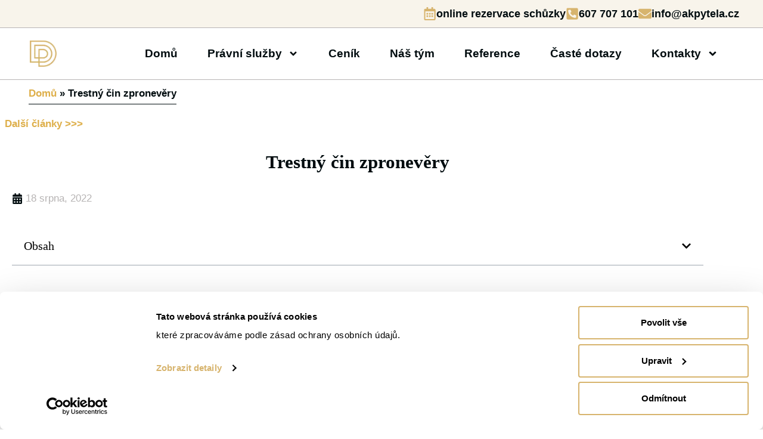

--- FILE ---
content_type: text/html; charset=UTF-8
request_url: https://akpytela.cz/clanky-trestny-cin-zpronevery/
body_size: 38376
content:
<!doctype html>
<html lang="cs">
<head>
<meta charset="UTF-8">
<meta name="viewport" content="width=device-width, initial-scale=1">
<link rel="profile" href="https://gmpg.org/xfn/11">
<meta name='robots' content='index, follow, max-image-preview:large, max-snippet:-1, max-video-preview:-1'/>
<title>Trestný čin zpronevěry - AK JUDr. Pytela</title>
<meta name="description" content="Trestný čin zpronevěry je poměrně často páchaným trestným činem. Málokdo mu ale rozumí. Čtěte, kdy hrozí jeho spáchání."/>
<link rel="canonical" href="https://akpytela.cz/clanky-trestny-cin-zpronevery/"/>
<meta property="og:locale" content="cs_CZ"/>
<meta property="og:type" content="article"/>
<meta property="og:title" content="Trestný čin zpronevěry"/>
<meta property="og:description" content="Jsme Váš průvodce právem - advokátní kancelář z Olomouce, s pobočkou v Prostějově a Přerově. Vyřešíme všechny Vaše právní problémy."/>
<meta property="og:url" content="https://akpytela.cz/clanky-trestny-cin-zpronevery/"/>
<meta property="og:site_name" content="Advokátní kancelář JUDr. David Pytela, MBA, LL.M."/>
<meta property="article:publisher" content="https://www.facebook.com/akpytela"/>
<meta property="article:author" content="https://www.facebook.com/JUDr.DavidPytela/"/>
<meta property="article:published_time" content="2022-08-18T13:04:45+00:00"/>
<meta property="article:modified_time" content="2024-04-07T14:50:13+00:00"/>
<meta property="og:image" content="https://akpytela.cz/wp-content/uploads/2022/08/Clanek-a-aktualita-1024x1024.png"/>
<meta name="author" content="David Pytela"/>
<meta name="twitter:card" content="summary_large_image"/>
<meta name="twitter:label1" content="Napsal(a)"/>
<meta name="twitter:data1" content="David Pytela"/>
<meta name="twitter:label2" content="Odhadovaná doba čtení"/>
<meta name="twitter:data2" content="6 minut"/>
<script type="application/ld+json" class="yoast-schema-graph">{"@context":"https://schema.org","@graph":[{"@type":"Article","@id":"https://akpytela.cz/clanky-trestny-cin-zpronevery/#article","isPartOf":{"@id":"https://akpytela.cz/clanky-trestny-cin-zpronevery/"},"author":{"name":"David Pytela","@id":"https://akpytela.cz/#/schema/person/d0dd433ee23595e1da86c75e1ba6ba05"},"headline":"Trestný čin zpronevěry","datePublished":"2022-08-18T13:04:45+00:00","dateModified":"2024-04-07T14:50:13+00:00","mainEntityOfPage":{"@id":"https://akpytela.cz/clanky-trestny-cin-zpronevery/"},"wordCount":1339,"publisher":{"@id":"https://akpytela.cz/#organization"},"image":{"@id":"https://akpytela.cz/clanky-trestny-cin-zpronevery/#primaryimage"},"thumbnailUrl":"https://akpytela.cz/wp-content/uploads/2022/08/Clanek-a-aktualita-1024x1024.png","articleSection":["Blog","Trestní právo"],"inLanguage":"cs"},{"@type":"WebPage","@id":"https://akpytela.cz/clanky-trestny-cin-zpronevery/","url":"https://akpytela.cz/clanky-trestny-cin-zpronevery/","name":"Trestný čin zpronevěry - AK JUDr. Pytela","isPartOf":{"@id":"https://akpytela.cz/#website"},"primaryImageOfPage":{"@id":"https://akpytela.cz/clanky-trestny-cin-zpronevery/#primaryimage"},"image":{"@id":"https://akpytela.cz/clanky-trestny-cin-zpronevery/#primaryimage"},"thumbnailUrl":"https://akpytela.cz/wp-content/uploads/2022/08/Clanek-a-aktualita-1024x1024.png","datePublished":"2022-08-18T13:04:45+00:00","dateModified":"2024-04-07T14:50:13+00:00","description":"Trestný čin zpronevěry je poměrně často páchaným trestným činem. Málokdo mu ale rozumí. Čtěte, kdy hrozí jeho spáchání.","breadcrumb":{"@id":"https://akpytela.cz/clanky-trestny-cin-zpronevery/#breadcrumb"},"inLanguage":"cs","potentialAction":[{"@type":"ReadAction","target":["https://akpytela.cz/clanky-trestny-cin-zpronevery/"]}]},{"@type":"ImageObject","inLanguage":"cs","@id":"https://akpytela.cz/clanky-trestny-cin-zpronevery/#primaryimage","url":"https://akpytela.cz/wp-content/uploads/2022/08/Clanek-a-aktualita.png","contentUrl":"https://akpytela.cz/wp-content/uploads/2022/08/Clanek-a-aktualita.png","width":1247,"height":1247},{"@type":"BreadcrumbList","@id":"https://akpytela.cz/clanky-trestny-cin-zpronevery/#breadcrumb","itemListElement":[{"@type":"ListItem","position":1,"name":"Domů","item":"https://akpytela.cz/"},{"@type":"ListItem","position":2,"name":"Trestný čin zpronevěry"}]},{"@type":"WebSite","@id":"https://akpytela.cz/#website","url":"https://akpytela.cz/","name":"Advokátní kancelář JUDr. David Pytela, MBA, LL.M.","description":"Váš průvodce právem","publisher":{"@id":"https://akpytela.cz/#organization"},"potentialAction":[{"@type":"SearchAction","target":{"@type":"EntryPoint","urlTemplate":"https://akpytela.cz/?s={search_term_string}"},"query-input":{"@type":"PropertyValueSpecification","valueRequired":true,"valueName":"search_term_string"}}],"inLanguage":"cs"},{"@type":["Organization","Place","Attorney"],"@id":"https://akpytela.cz/#organization","name":"Advokátní kancelář JUDr. David Pytela, MBA, LL.M.","url":"https://akpytela.cz/","logo":{"@type":"ImageObject","inLanguage":"cs","@id":"https://akpytela.cz/#/schema/logo/image/","url":"https://akpytela.cz/wp-content/uploads/2022/11/logo_DP_barva_cerna.jpg","contentUrl":"https://akpytela.cz/wp-content/uploads/2022/11/logo_DP_barva_cerna.jpg","width":1182,"height":1182,"caption":"Advokátní kancelář JUDr. David Pytela, MBA, LL.M."},"image":{"@id":"https://akpytela.cz/#/schema/logo/image/"},"sameAs":["https://www.facebook.com/akpytela","https://www.instagram.com/akpytela","https://www.linkedin.com/in/davidpytela","https://www.youtube.com/@akpytela"],"description":"Advokátní kancelář z Olomouce, s pobočkou v Prostějově a Přerově.","legalName":"JUDr. David Pytela, MBA, LL.M., advokátní kancelář","foundingDate":"2015-01-01","telephone":["+420607707101"],"email":"info@akpytela.cz","vatID":"CZ8612206130","taxID":"03535797","openingHoursSpecification":[{"@type":"OpeningHoursSpecification","dayOfWeek":["Monday","Tuesday","Wednesday","Thursday"],"opens":"08:00","closes":"16:00"},{"@type":"OpeningHoursSpecification","dayOfWeek":["Friday"],"opens":"08:00","closes":"12:00"},{"@type":"OpeningHoursSpecification","dayOfWeek":["Saturday","Sunday"],"opens":"00:00","closes":"00:00"}]},{"@type":"Person","@id":"https://akpytela.cz/#/schema/person/d0dd433ee23595e1da86c75e1ba6ba05","name":"David Pytela","image":{"@type":"ImageObject","inLanguage":"cs","@id":"https://akpytela.cz/#/schema/person/image/","url":"https://secure.gravatar.com/avatar/e660c854ad2dfa5201a823f05dc29aafe10673c79410163b2f930145304e0104?s=96&d=mm&r=g","contentUrl":"https://secure.gravatar.com/avatar/e660c854ad2dfa5201a823f05dc29aafe10673c79410163b2f930145304e0104?s=96&d=mm&r=g","caption":"David Pytela"},"description":"vedoucí advokát advokátní kanceláře - Váš průvodce právem","sameAs":["https://akpytela.cz/nas-tym/","https://www.facebook.com/JUDr.DavidPytela/","https://www.instagram.com/ak_pytela/","https://www.linkedin.com/in/davidpytela/","https://www.youtube.com/channel/UCZYou5_EzRalpZH5snjGXZA"],"honorificPrefix":"JUDr.","honorificSuffix":"MBA, LL.M.","birthDate":"1986-12-20","gender":"mužský","knowsAbout":["právo"],"knowsLanguage":["česky","anglicky"],"url":"https://akpytela.cz/author/pytelaakpytela-cz/"}]}</script>
<style id='wp-img-auto-sizes-contain-inline-css'>img:is([sizes=auto i],[sizes^="auto," i]){contain-intrinsic-size:3000px 1500px}</style>
<style id='global-styles-inline-css'>:root{--wp--preset--aspect-ratio--square:1;--wp--preset--aspect-ratio--4-3:4/3;--wp--preset--aspect-ratio--3-4:3/4;--wp--preset--aspect-ratio--3-2:3/2;--wp--preset--aspect-ratio--2-3:2/3;--wp--preset--aspect-ratio--16-9:16/9;--wp--preset--aspect-ratio--9-16:9/16;--wp--preset--color--black:#000000;--wp--preset--color--cyan-bluish-gray:#abb8c3;--wp--preset--color--white:#ffffff;--wp--preset--color--pale-pink:#f78da7;--wp--preset--color--vivid-red:#cf2e2e;--wp--preset--color--luminous-vivid-orange:#ff6900;--wp--preset--color--luminous-vivid-amber:#fcb900;--wp--preset--color--light-green-cyan:#7bdcb5;--wp--preset--color--vivid-green-cyan:#00d084;--wp--preset--color--pale-cyan-blue:#8ed1fc;--wp--preset--color--vivid-cyan-blue:#0693e3;--wp--preset--color--vivid-purple:#9b51e0;--wp--preset--gradient--vivid-cyan-blue-to-vivid-purple:linear-gradient(135deg,rgb(6,147,227) 0%,rgb(155,81,224) 100%);--wp--preset--gradient--light-green-cyan-to-vivid-green-cyan:linear-gradient(135deg,rgb(122,220,180) 0%,rgb(0,208,130) 100%);--wp--preset--gradient--luminous-vivid-amber-to-luminous-vivid-orange:linear-gradient(135deg,rgb(252,185,0) 0%,rgb(255,105,0) 100%);--wp--preset--gradient--luminous-vivid-orange-to-vivid-red:linear-gradient(135deg,rgb(255,105,0) 0%,rgb(207,46,46) 100%);--wp--preset--gradient--very-light-gray-to-cyan-bluish-gray:linear-gradient(135deg,rgb(238,238,238) 0%,rgb(169,184,195) 100%);--wp--preset--gradient--cool-to-warm-spectrum:linear-gradient(135deg,rgb(74,234,220) 0%,rgb(151,120,209) 20%,rgb(207,42,186) 40%,rgb(238,44,130) 60%,rgb(251,105,98) 80%,rgb(254,248,76) 100%);--wp--preset--gradient--blush-light-purple:linear-gradient(135deg,rgb(255,206,236) 0%,rgb(152,150,240) 100%);--wp--preset--gradient--blush-bordeaux:linear-gradient(135deg,rgb(254,205,165) 0%,rgb(254,45,45) 50%,rgb(107,0,62) 100%);--wp--preset--gradient--luminous-dusk:linear-gradient(135deg,rgb(255,203,112) 0%,rgb(199,81,192) 50%,rgb(65,88,208) 100%);--wp--preset--gradient--pale-ocean:linear-gradient(135deg,rgb(255,245,203) 0%,rgb(182,227,212) 50%,rgb(51,167,181) 100%);--wp--preset--gradient--electric-grass:linear-gradient(135deg,rgb(202,248,128) 0%,rgb(113,206,126) 100%);--wp--preset--gradient--midnight:linear-gradient(135deg,rgb(2,3,129) 0%,rgb(40,116,252) 100%);--wp--preset--font-size--small:13px;--wp--preset--font-size--medium:20px;--wp--preset--font-size--large:36px;--wp--preset--font-size--x-large:42px;--wp--preset--spacing--20:0.44rem;--wp--preset--spacing--30:0.67rem;--wp--preset--spacing--40:1rem;--wp--preset--spacing--50:1.5rem;--wp--preset--spacing--60:2.25rem;--wp--preset--spacing--70:3.38rem;--wp--preset--spacing--80:5.06rem;--wp--preset--shadow--natural:6px 6px 9px rgba(0, 0, 0, 0.2);--wp--preset--shadow--deep:12px 12px 50px rgba(0, 0, 0, 0.4);--wp--preset--shadow--sharp:6px 6px 0px rgba(0, 0, 0, 0.2);--wp--preset--shadow--outlined:6px 6px 0px -3px rgb(255, 255, 255), 6px 6px rgb(0, 0, 0);--wp--preset--shadow--crisp:6px 6px 0px rgb(0, 0, 0);}:root{--wp--style--global--content-size:800px;--wp--style--global--wide-size:1200px;}:where(body){margin:0;}.wp-site-blocks > .alignleft{float:left;margin-right:2em;}.wp-site-blocks > .alignright{float:right;margin-left:2em;}.wp-site-blocks > .aligncenter{justify-content:center;margin-left:auto;margin-right:auto;}:where(.wp-site-blocks) > *{margin-block-start:24px;margin-block-end:0;}:where(.wp-site-blocks) > :first-child{margin-block-start:0;}:where(.wp-site-blocks) > :last-child{margin-block-end:0;}:root{--wp--style--block-gap:24px;}:root :where(.is-layout-flow) > :first-child{margin-block-start:0;}:root :where(.is-layout-flow) > :last-child{margin-block-end:0;}:root :where(.is-layout-flow) > *{margin-block-start:24px;margin-block-end:0;}:root :where(.is-layout-constrained) > :first-child{margin-block-start:0;}:root :where(.is-layout-constrained) > :last-child{margin-block-end:0;}:root :where(.is-layout-constrained) > *{margin-block-start:24px;margin-block-end:0;}:root :where(.is-layout-flex){gap:24px;}:root :where(.is-layout-grid){gap:24px;}.is-layout-flow > .alignleft{float:left;margin-inline-start:0;margin-inline-end:2em;}.is-layout-flow > .alignright{float:right;margin-inline-start:2em;margin-inline-end:0;}.is-layout-flow > .aligncenter{margin-left:auto !important;margin-right:auto !important;}.is-layout-constrained > .alignleft{float:left;margin-inline-start:0;margin-inline-end:2em;}.is-layout-constrained > .alignright{float:right;margin-inline-start:2em;margin-inline-end:0;}.is-layout-constrained > .aligncenter{margin-left:auto !important;margin-right:auto !important;}.is-layout-constrained > :where(:not(.alignleft):not(.alignright):not(.alignfull)){max-width:var(--wp--style--global--content-size);margin-left:auto !important;margin-right:auto !important;}.is-layout-constrained > .alignwide{max-width:var(--wp--style--global--wide-size);}body .is-layout-flex{display:flex;}.is-layout-flex{flex-wrap:wrap;align-items:center;}.is-layout-flex > :is(*, div){margin:0;}body .is-layout-grid{display:grid;}.is-layout-grid > :is(*, div){margin:0;}body{padding-top:0px;padding-right:0px;padding-bottom:0px;padding-left:0px;}a:where(:not(.wp-element-button)){text-decoration:underline;}:root :where(.wp-element-button, .wp-block-button__link){background-color:#32373c;border-width:0;color:#fff;font-family:inherit;font-size:inherit;font-style:inherit;font-weight:inherit;letter-spacing:inherit;line-height:inherit;padding-top:calc(0.667em + 2px);padding-right:calc(1.333em + 2px);padding-bottom:calc(0.667em + 2px);padding-left:calc(1.333em + 2px);text-decoration:none;text-transform:inherit;}.has-black-color{color:var(--wp--preset--color--black) !important;}.has-cyan-bluish-gray-color{color:var(--wp--preset--color--cyan-bluish-gray) !important;}.has-white-color{color:var(--wp--preset--color--white) !important;}.has-pale-pink-color{color:var(--wp--preset--color--pale-pink) !important;}.has-vivid-red-color{color:var(--wp--preset--color--vivid-red) !important;}.has-luminous-vivid-orange-color{color:var(--wp--preset--color--luminous-vivid-orange) !important;}.has-luminous-vivid-amber-color{color:var(--wp--preset--color--luminous-vivid-amber) !important;}.has-light-green-cyan-color{color:var(--wp--preset--color--light-green-cyan) !important;}.has-vivid-green-cyan-color{color:var(--wp--preset--color--vivid-green-cyan) !important;}.has-pale-cyan-blue-color{color:var(--wp--preset--color--pale-cyan-blue) !important;}.has-vivid-cyan-blue-color{color:var(--wp--preset--color--vivid-cyan-blue) !important;}.has-vivid-purple-color{color:var(--wp--preset--color--vivid-purple) !important;}.has-black-background-color{background-color:var(--wp--preset--color--black) !important;}.has-cyan-bluish-gray-background-color{background-color:var(--wp--preset--color--cyan-bluish-gray) !important;}.has-white-background-color{background-color:var(--wp--preset--color--white) !important;}.has-pale-pink-background-color{background-color:var(--wp--preset--color--pale-pink) !important;}.has-vivid-red-background-color{background-color:var(--wp--preset--color--vivid-red) !important;}.has-luminous-vivid-orange-background-color{background-color:var(--wp--preset--color--luminous-vivid-orange) !important;}.has-luminous-vivid-amber-background-color{background-color:var(--wp--preset--color--luminous-vivid-amber) !important;}.has-light-green-cyan-background-color{background-color:var(--wp--preset--color--light-green-cyan) !important;}.has-vivid-green-cyan-background-color{background-color:var(--wp--preset--color--vivid-green-cyan) !important;}.has-pale-cyan-blue-background-color{background-color:var(--wp--preset--color--pale-cyan-blue) !important;}.has-vivid-cyan-blue-background-color{background-color:var(--wp--preset--color--vivid-cyan-blue) !important;}.has-vivid-purple-background-color{background-color:var(--wp--preset--color--vivid-purple) !important;}.has-black-border-color{border-color:var(--wp--preset--color--black) !important;}.has-cyan-bluish-gray-border-color{border-color:var(--wp--preset--color--cyan-bluish-gray) !important;}.has-white-border-color{border-color:var(--wp--preset--color--white) !important;}.has-pale-pink-border-color{border-color:var(--wp--preset--color--pale-pink) !important;}.has-vivid-red-border-color{border-color:var(--wp--preset--color--vivid-red) !important;}.has-luminous-vivid-orange-border-color{border-color:var(--wp--preset--color--luminous-vivid-orange) !important;}.has-luminous-vivid-amber-border-color{border-color:var(--wp--preset--color--luminous-vivid-amber) !important;}.has-light-green-cyan-border-color{border-color:var(--wp--preset--color--light-green-cyan) !important;}.has-vivid-green-cyan-border-color{border-color:var(--wp--preset--color--vivid-green-cyan) !important;}.has-pale-cyan-blue-border-color{border-color:var(--wp--preset--color--pale-cyan-blue) !important;}.has-vivid-cyan-blue-border-color{border-color:var(--wp--preset--color--vivid-cyan-blue) !important;}.has-vivid-purple-border-color{border-color:var(--wp--preset--color--vivid-purple) !important;}.has-vivid-cyan-blue-to-vivid-purple-gradient-background{background:var(--wp--preset--gradient--vivid-cyan-blue-to-vivid-purple) !important;}.has-light-green-cyan-to-vivid-green-cyan-gradient-background{background:var(--wp--preset--gradient--light-green-cyan-to-vivid-green-cyan) !important;}.has-luminous-vivid-amber-to-luminous-vivid-orange-gradient-background{background:var(--wp--preset--gradient--luminous-vivid-amber-to-luminous-vivid-orange) !important;}.has-luminous-vivid-orange-to-vivid-red-gradient-background{background:var(--wp--preset--gradient--luminous-vivid-orange-to-vivid-red) !important;}.has-very-light-gray-to-cyan-bluish-gray-gradient-background{background:var(--wp--preset--gradient--very-light-gray-to-cyan-bluish-gray) !important;}.has-cool-to-warm-spectrum-gradient-background{background:var(--wp--preset--gradient--cool-to-warm-spectrum) !important;}.has-blush-light-purple-gradient-background{background:var(--wp--preset--gradient--blush-light-purple) !important;}.has-blush-bordeaux-gradient-background{background:var(--wp--preset--gradient--blush-bordeaux) !important;}.has-luminous-dusk-gradient-background{background:var(--wp--preset--gradient--luminous-dusk) !important;}.has-pale-ocean-gradient-background{background:var(--wp--preset--gradient--pale-ocean) !important;}.has-electric-grass-gradient-background{background:var(--wp--preset--gradient--electric-grass) !important;}.has-midnight-gradient-background{background:var(--wp--preset--gradient--midnight) !important;}.has-small-font-size{font-size:var(--wp--preset--font-size--small) !important;}.has-medium-font-size{font-size:var(--wp--preset--font-size--medium) !important;}.has-large-font-size{font-size:var(--wp--preset--font-size--large) !important;}.has-x-large-font-size{font-size:var(--wp--preset--font-size--x-large) !important;}:root :where(.wp-block-pullquote){font-size:1.5em;line-height:1.6;}</style>
<link rel="stylesheet" type="text/css" href="//akpytela.cz/wp-content/cache/wpfc-minified/8k5k8wrp/j7w.css" media="all"/>
<style data-wpacu-inline-css-file='1'>.elementor-widget-icon-box .elementor-icon-box-wrapper{display:flex;flex-direction:column;text-align:center}.elementor-widget-icon-box .elementor-icon-box-icon{display:inline-block;flex:0 0 auto;line-height:0}.elementor-widget-icon-box .elementor-icon-box-content{flex-grow:1;width:100%}.elementor-widget-icon-box .elementor-icon-box-title a{color:inherit}.elementor-widget-icon-box .elementor-icon-box-description{margin:0}.elementor-widget-icon-box.elementor-position-inline-end .elementor-icon-box-wrapper{flex-direction:row-reverse;text-align:end}.elementor-widget-icon-box.elementor-position-inline-start .elementor-icon-box-wrapper{flex-direction:row;text-align:start}.elementor-widget-icon-box.elementor-position-block-start .elementor-icon-box-wrapper{align-items:unset!important;flex-direction:column;text-align:center}.elementor-widget-icon-box.elementor-position-block-end .elementor-icon-box-wrapper{align-items:unset!important;flex-direction:column-reverse;text-align:center}@media(min-width:-1){.elementor-widget-icon-box.elementor-widescreen-position-inline-end .elementor-icon-box-wrapper{flex-direction:row-reverse;text-align:end}.elementor-widget-icon-box.elementor-widescreen-position-inline-start .elementor-icon-box-wrapper{flex-direction:row;text-align:start}.elementor-widget-icon-box.elementor-widescreen-position-block-start .elementor-icon-box-wrapper{align-items:unset!important;flex-direction:column;text-align:center}.elementor-widget-icon-box.elementor-widescreen-position-block-end .elementor-icon-box-wrapper{align-items:unset!important;flex-direction:column-reverse;text-align:center}}@media(max-width:-1){.elementor-widget-icon-box.elementor-laptop-position-inline-end .elementor-icon-box-wrapper{flex-direction:row-reverse;text-align:end}.elementor-widget-icon-box.elementor-laptop-position-inline-start .elementor-icon-box-wrapper{flex-direction:row;text-align:start}.elementor-widget-icon-box.elementor-laptop-position-block-start .elementor-icon-box-wrapper{align-items:unset!important;flex-direction:column;text-align:center}.elementor-widget-icon-box.elementor-laptop-position-block-end .elementor-icon-box-wrapper{align-items:unset!important;flex-direction:column-reverse;text-align:center}.elementor-widget-icon-box.elementor-tablet_extra-position-inline-end .elementor-icon-box-wrapper{flex-direction:row-reverse;text-align:end}.elementor-widget-icon-box.elementor-tablet_extra-position-inline-start .elementor-icon-box-wrapper{flex-direction:row;text-align:start}.elementor-widget-icon-box.elementor-tablet_extra-position-block-start .elementor-icon-box-wrapper{align-items:unset!important;flex-direction:column;text-align:center}.elementor-widget-icon-box.elementor-tablet_extra-position-block-end .elementor-icon-box-wrapper{align-items:unset!important;flex-direction:column-reverse;text-align:center}}@media(max-width:1024px){.elementor-widget-icon-box.elementor-tablet-position-inline-end .elementor-icon-box-wrapper{flex-direction:row-reverse;text-align:end}.elementor-widget-icon-box.elementor-tablet-position-inline-start .elementor-icon-box-wrapper{flex-direction:row;text-align:start}.elementor-widget-icon-box.elementor-tablet-position-block-start .elementor-icon-box-wrapper{align-items:unset!important;flex-direction:column;text-align:center}.elementor-widget-icon-box.elementor-tablet-position-block-end .elementor-icon-box-wrapper{align-items:unset!important;flex-direction:column-reverse;text-align:center}}@media(max-width:-1){.elementor-widget-icon-box.elementor-mobile_extra-position-inline-end .elementor-icon-box-wrapper{flex-direction:row-reverse;text-align:end}.elementor-widget-icon-box.elementor-mobile_extra-position-inline-start .elementor-icon-box-wrapper{flex-direction:row;text-align:start}.elementor-widget-icon-box.elementor-mobile_extra-position-block-start .elementor-icon-box-wrapper{align-items:unset!important;flex-direction:column;text-align:center}.elementor-widget-icon-box.elementor-mobile_extra-position-block-end .elementor-icon-box-wrapper{align-items:unset!important;flex-direction:column-reverse;text-align:center}}@media(max-width:767px){.elementor-widget-icon-box.elementor-mobile-position-inline-end .elementor-icon-box-wrapper{flex-direction:row-reverse;text-align:end}.elementor-widget-icon-box.elementor-mobile-position-inline-start .elementor-icon-box-wrapper{flex-direction:row;text-align:start}.elementor-widget-icon-box.elementor-mobile-position-block-start .elementor-icon-box-wrapper{align-items:unset!important;flex-direction:column;text-align:center}.elementor-widget-icon-box.elementor-mobile-position-block-end .elementor-icon-box-wrapper{align-items:unset!important;flex-direction:column-reverse;text-align:center}}</style>
<style data-wpacu-inline-css-file='1'>.elementor-sticky--active{z-index:99}.elementor-sticky__spacer .e-n-menu .e-n-menu-content{display:none}.e-con.elementor-sticky--active{z-index:var(--z-index,99)}</style>
<style data-wpacu-inline-css-file='1'>.elementor-widget-image{text-align:center}.elementor-widget-image a{display:inline-block}.elementor-widget-image a img[src$=".svg"]{width:48px}.elementor-widget-image img{display:inline-block;vertical-align:middle}</style>
<link rel="stylesheet" type="text/css" href="//akpytela.cz/wp-content/cache/wpfc-minified/5b0n29m/j7w.css" media="all"/>
<style data-wpacu-inline-css-file='1'>.elementor-widget-breadcrumbs{font-size:.85em}.elementor-widget-breadcrumbs p{margin-bottom:0}</style>
<style data-wpacu-inline-css-file='1'>.elementor-widget-divider{--divider-border-style:none;--divider-border-width:1px;--divider-color:#0c0d0e;--divider-icon-size:20px;--divider-element-spacing:10px;--divider-pattern-height:24px;--divider-pattern-size:20px;--divider-pattern-url:none;--divider-pattern-repeat:repeat-x}.elementor-widget-divider .elementor-divider{display:flex}.elementor-widget-divider .elementor-divider__text{font-size:15px;line-height:1;max-width:95%}.elementor-widget-divider .elementor-divider__element{flex-shrink:0;margin:0 var(--divider-element-spacing)}.elementor-widget-divider .elementor-icon{font-size:var(--divider-icon-size)}.elementor-widget-divider .elementor-divider-separator{direction:ltr;display:flex;margin:0}.elementor-widget-divider--view-line_icon .elementor-divider-separator,.elementor-widget-divider--view-line_text .elementor-divider-separator{align-items:center}.elementor-widget-divider--view-line_icon .elementor-divider-separator:after,.elementor-widget-divider--view-line_icon .elementor-divider-separator:before,.elementor-widget-divider--view-line_text .elementor-divider-separator:after,.elementor-widget-divider--view-line_text .elementor-divider-separator:before{border-block-end:0;border-block-start:var(--divider-border-width) var(--divider-border-style) var(--divider-color);content:"";display:block;flex-grow:1}.elementor-widget-divider--element-align-left .elementor-divider .elementor-divider-separator>.elementor-divider__svg:first-of-type{flex-grow:0;flex-shrink:100}.elementor-widget-divider--element-align-left .elementor-divider-separator:before{content:none}.elementor-widget-divider--element-align-left .elementor-divider__element{margin-left:0}.elementor-widget-divider--element-align-right .elementor-divider .elementor-divider-separator>.elementor-divider__svg:last-of-type{flex-grow:0;flex-shrink:100}.elementor-widget-divider--element-align-right .elementor-divider-separator:after{content:none}.elementor-widget-divider--element-align-right .elementor-divider__element{margin-right:0}.elementor-widget-divider--element-align-start .elementor-divider .elementor-divider-separator>.elementor-divider__svg:first-of-type{flex-grow:0;flex-shrink:100}.elementor-widget-divider--element-align-start .elementor-divider-separator:before{content:none}.elementor-widget-divider--element-align-start .elementor-divider__element{margin-inline-start:0}.elementor-widget-divider--element-align-end .elementor-divider .elementor-divider-separator>.elementor-divider__svg:last-of-type{flex-grow:0;flex-shrink:100}.elementor-widget-divider--element-align-end .elementor-divider-separator:after{content:none}.elementor-widget-divider--element-align-end .elementor-divider__element{margin-inline-end:0}.elementor-widget-divider:not(.elementor-widget-divider--view-line_text):not(.elementor-widget-divider--view-line_icon) .elementor-divider-separator{border-block-start:var(--divider-border-width) var(--divider-border-style) var(--divider-color)}.elementor-widget-divider--separator-type-pattern{--divider-border-style:none}.elementor-widget-divider--separator-type-pattern.elementor-widget-divider--view-line .elementor-divider-separator,.elementor-widget-divider--separator-type-pattern:not(.elementor-widget-divider--view-line) .elementor-divider-separator:after,.elementor-widget-divider--separator-type-pattern:not(.elementor-widget-divider--view-line) .elementor-divider-separator:before,.elementor-widget-divider--separator-type-pattern:not([class*=elementor-widget-divider--view]) .elementor-divider-separator{background-color:var(--divider-color);-webkit-mask-image:var(--divider-pattern-url);mask-image:var(--divider-pattern-url);-webkit-mask-repeat:var(--divider-pattern-repeat);mask-repeat:var(--divider-pattern-repeat);-webkit-mask-size:var(--divider-pattern-size) 100%;mask-size:var(--divider-pattern-size) 100%;min-height:var(--divider-pattern-height);width:100%}.elementor-widget-divider--no-spacing{--divider-pattern-size:auto}.elementor-widget-divider--bg-round{--divider-pattern-repeat:round}.rtl .elementor-widget-divider .elementor-divider__text{direction:rtl}.e-con-inner>.elementor-widget-divider,.e-con>.elementor-widget-divider{width:var(--container-widget-width,100%);--flex-grow:var( --container-widget-flex-grow )}</style>
<style data-wpacu-inline-css-file='1'>.elementor-animation-shrink{transition-duration:.3s;transition-property:transform}.elementor-animation-shrink:active,.elementor-animation-shrink:focus,.elementor-animation-shrink:hover{transform:scale(.9)}</style>
<style data-wpacu-inline-css-file='1'>.elementor-widget-social-icons.elementor-grid-0 .elementor-widget-container,.elementor-widget-social-icons.elementor-grid-0:not(:has(.elementor-widget-container)),.elementor-widget-social-icons.elementor-grid-mobile-0 .elementor-widget-container,.elementor-widget-social-icons.elementor-grid-mobile-0:not(:has(.elementor-widget-container)),.elementor-widget-social-icons.elementor-grid-tablet-0 .elementor-widget-container,.elementor-widget-social-icons.elementor-grid-tablet-0:not(:has(.elementor-widget-container)){font-size:0;line-height:1}.elementor-widget-social-icons:not(.elementor-grid-0):not(.elementor-grid-tablet-0):not(.elementor-grid-mobile-0) .elementor-grid{display:inline-grid}.elementor-widget-social-icons .elementor-grid{grid-column-gap:var(--grid-column-gap,5px);grid-row-gap:var(--grid-row-gap,5px);grid-template-columns:var(--grid-template-columns);justify-content:var(--justify-content,center);justify-items:var(--justify-content,center)}.elementor-icon.elementor-social-icon{font-size:var(--icon-size,25px);height:calc(var(--icon-size, 25px) + 2 * var(--icon-padding, .5em));line-height:var(--icon-size,25px);width:calc(var(--icon-size, 25px) + 2 * var(--icon-padding, .5em))}.elementor-social-icon{--e-social-icon-icon-color:#fff;align-items:center;background-color:#69727d;cursor:pointer;display:inline-flex;justify-content:center;text-align:center}.elementor-social-icon i{color:var(--e-social-icon-icon-color)}.elementor-social-icon svg{fill:var(--e-social-icon-icon-color)}.elementor-social-icon:last-child{margin:0}.elementor-social-icon:hover{color:#fff;opacity:.9}.elementor-social-icon-android{background-color:#a4c639}.elementor-social-icon-apple{background-color:#999}.elementor-social-icon-behance{background-color:#1769ff}.elementor-social-icon-bitbucket{background-color:#205081}.elementor-social-icon-codepen{background-color:#000}.elementor-social-icon-delicious{background-color:#39f}.elementor-social-icon-deviantart{background-color:#05cc47}.elementor-social-icon-digg{background-color:#005be2}.elementor-social-icon-dribbble{background-color:#ea4c89}.elementor-social-icon-elementor{background-color:#d30c5c}.elementor-social-icon-envelope{background-color:#ea4335}.elementor-social-icon-facebook,.elementor-social-icon-facebook-f{background-color:#3b5998}.elementor-social-icon-flickr{background-color:#0063dc}.elementor-social-icon-foursquare{background-color:#2d5be3}.elementor-social-icon-free-code-camp,.elementor-social-icon-freecodecamp{background-color:#006400}.elementor-social-icon-github{background-color:#333}.elementor-social-icon-gitlab{background-color:#e24329}.elementor-social-icon-globe{background-color:#69727d}.elementor-social-icon-google-plus,.elementor-social-icon-google-plus-g{background-color:#dd4b39}.elementor-social-icon-houzz{background-color:#7ac142}.elementor-social-icon-instagram{background-color:#262626}.elementor-social-icon-jsfiddle{background-color:#487aa2}.elementor-social-icon-link{background-color:#818a91}.elementor-social-icon-linkedin,.elementor-social-icon-linkedin-in{background-color:#0077b5}.elementor-social-icon-medium{background-color:#00ab6b}.elementor-social-icon-meetup{background-color:#ec1c40}.elementor-social-icon-mixcloud{background-color:#273a4b}.elementor-social-icon-odnoklassniki{background-color:#f4731c}.elementor-social-icon-pinterest{background-color:#bd081c}.elementor-social-icon-product-hunt{background-color:#da552f}.elementor-social-icon-reddit{background-color:#ff4500}.elementor-social-icon-rss{background-color:#f26522}.elementor-social-icon-shopping-cart{background-color:#4caf50}.elementor-social-icon-skype{background-color:#00aff0}.elementor-social-icon-slideshare{background-color:#0077b5}.elementor-social-icon-snapchat{background-color:#fffc00}.elementor-social-icon-soundcloud{background-color:#f80}.elementor-social-icon-spotify{background-color:#2ebd59}.elementor-social-icon-stack-overflow{background-color:#fe7a15}.elementor-social-icon-steam{background-color:#00adee}.elementor-social-icon-stumbleupon{background-color:#eb4924}.elementor-social-icon-telegram{background-color:#2ca5e0}.elementor-social-icon-threads{background-color:#000}.elementor-social-icon-thumb-tack{background-color:#1aa1d8}.elementor-social-icon-tripadvisor{background-color:#589442}.elementor-social-icon-tumblr{background-color:#35465c}.elementor-social-icon-twitch{background-color:#6441a5}.elementor-social-icon-twitter{background-color:#1da1f2}.elementor-social-icon-viber{background-color:#665cac}.elementor-social-icon-vimeo{background-color:#1ab7ea}.elementor-social-icon-vk{background-color:#45668e}.elementor-social-icon-weibo{background-color:#dd2430}.elementor-social-icon-weixin{background-color:#31a918}.elementor-social-icon-whatsapp{background-color:#25d366}.elementor-social-icon-wordpress{background-color:#21759b}.elementor-social-icon-x-twitter{background-color:#000}.elementor-social-icon-xing{background-color:#026466}.elementor-social-icon-yelp{background-color:#af0606}.elementor-social-icon-youtube{background-color:#cd201f}.elementor-social-icon-500px{background-color:#0099e5}</style>
<link rel="stylesheet" type="text/css" href="//akpytela.cz/wp-content/cache/wpfc-minified/e6hyi848/j7w.css" media="all"/>
<style data-wpacu-inline-css-file='1'>.elementor-widget-heading .elementor-heading-title[class*=elementor-size-]>a{color:inherit;font-size:inherit;line-height:inherit}.elementor-widget-heading .elementor-heading-title.elementor-size-small{font-size:15px}.elementor-widget-heading .elementor-heading-title.elementor-size-medium{font-size:19px}.elementor-widget-heading .elementor-heading-title.elementor-size-large{font-size:29px}.elementor-widget-heading .elementor-heading-title.elementor-size-xl{font-size:39px}.elementor-widget-heading .elementor-heading-title.elementor-size-xxl{font-size:59px}</style>
<style data-wpacu-inline-css-file='1'>.elementor-post-info__terms-list{display:inline-block}.elementor-post-info .elementor-icon-list-icon .elementor-avatar{border-radius:100%}.elementor-widget-post-info.elementor-align-center .elementor-icon-list-item:after{margin:initial}.elementor-icon-list-items .elementor-icon-list-item .elementor-icon-list-text{display:inline-block}.elementor-icon-list-items .elementor-icon-list-item .elementor-icon-list-text a,.elementor-icon-list-items .elementor-icon-list-item .elementor-icon-list-text span{display:inline}</style>
<style data-wpacu-inline-css-file='1'>.elementor-widget-table-of-contents .elementor-toc__header-title{color:var(--header-color)}.elementor-widget-table-of-contents.elementor-toc--collapsed .elementor-toc__toggle-button--collapse,.elementor-widget-table-of-contents:not(.elementor-toc--collapsed) .elementor-toc__toggle-button--expand{display:none}.elementor-widget-table-of-contents .elementor-widget-container,.elementor-widget-table-of-contents:not(:has(.elementor-widget-container)){background-color:var(--box-background-color);border:var(--box-border-width,1px) solid var(--box-border-color,#9da5ae);border-radius:var(--box-border-radius,3px);min-height:var(--box-min-height);overflow:hidden;transition:min-height .4s}.elementor-toc__header{align-items:center;background-color:var(--header-background-color);border-bottom:var(--separator-width,1px) solid var(--box-border-color,#9da5ae);display:flex;justify-content:flex-end;padding:var(--box-padding,20px)}.elementor-toc__header-title{color:var(--header-color);flex-grow:1;font-size:18px;margin:0}.elementor-toc__toggle-button{cursor:pointer;display:inline-flex}.elementor-toc__toggle-button i{color:var(--toggle-button-color)}.elementor-toc__toggle-button svg{height:1em;width:1em;fill:var(--toggle-button-color)}.elementor-toc__spinner-container{text-align:center}.elementor-toc__spinner{font-size:2em}.elementor-toc__spinner.e-font-icon-svg{height:1em;width:1em}.elementor-toc__body{max-height:var(--toc-body-max-height);overflow-y:auto;padding:var(--box-padding,20px)}.elementor-toc__body::-webkit-scrollbar{width:7px}.elementor-toc__body::-webkit-scrollbar-thumb{background-color:#babfc5;border-radius:10px}.elementor-toc__list-wrapper{list-style:none;padding:0}.elementor-toc__list-item{margin-bottom:.5em}.elementor-toc__list-item.elementor-item-active{font-weight:700}.elementor-toc__list-item .elementor-toc__list-wrapper{margin-top:.5em;margin-inline-start:var(--nested-list-indent,1em)}.elementor-toc__list-item-text{transition-duration:var(--item-text-transition-duration)}.elementor-toc__list-item-text:hover{color:var(--item-text-hover-color);-webkit-text-decoration:var(--item-text-hover-decoration);text-decoration:var(--item-text-hover-decoration)}.elementor-toc__list-item-text.elementor-item-active{color:var(--item-text-active-color);-webkit-text-decoration:var(--item-text-active-decoration);text-decoration:var(--item-text-active-decoration)}.elementor-toc__list-item-text-wrapper{align-items:center;display:flex}.elementor-toc__list-item-text-wrapper i,.elementor-toc__list-item-text-wrapper:before{color:var(--marker-color);margin-inline-end:8px}.elementor-toc__list-item-text-wrapper svg{margin-inline-end:8px;fill:var(--marker-color);height:var(--marker-size,.5em);width:var(--marker-size,.5em)}.elementor-toc__list-item-text-wrapper i{font-size:var(--marker-size,.5em)}.elementor-toc__list-item-text-wrapper:before{font-size:var(--marker-size,1em)}.elementor-toc--content-ellipsis .elementor-toc__list-item-text{overflow:hidden;text-overflow:ellipsis;white-space:nowrap}.elementor-toc__list-items--collapsible>.elementor-toc__list-wrapper>.elementor-toc__list-item>.elementor-toc__list-wrapper{display:none}.elementor-toc__heading-anchor{position:absolute}.elementor-toc__body .elementor-toc__list-item-text{color:var(--item-text-color);-webkit-text-decoration:var(--item-text-decoration);text-decoration:var(--item-text-decoration);transition-duration:var(--item-text-transition-duration)}.elementor-toc__body .elementor-toc__list-item-text:hover{color:var(--item-text-hover-color);-webkit-text-decoration:var(--item-text-hover-decoration);text-decoration:var(--item-text-hover-decoration)}.elementor-toc__body .elementor-toc__list-item-text.elementor-item-active{color:var(--item-text-active-color);-webkit-text-decoration:var(--item-text-active-decoration);text-decoration:var(--item-text-active-decoration)}ol.elementor-toc__list-wrapper{counter-reset:item}ol.elementor-toc__list-wrapper .elementor-toc__list-item{counter-increment:item}ol.elementor-toc__list-wrapper .elementor-toc__list-item-text-wrapper:before{content:counters(item,".") ". "}</style>
<style data-wpacu-inline-css-file='1'>[data-elementor-type=popup] .elementor-section-wrap:not(:empty)+#elementor-add-new-section,[data-elementor-type=popup]:not(.elementor-edit-area){display:none}.elementor-popup-modal.dialog-type-lightbox{background-color:transparent;display:flex;pointer-events:none;-webkit-user-select:auto;-moz-user-select:auto;user-select:auto}.elementor-popup-modal .dialog-buttons-wrapper,.elementor-popup-modal .dialog-header{display:none}.elementor-popup-modal .dialog-close-button{display:none;inset-inline-end:20px;margin-top:0;opacity:1;pointer-events:all;top:20px;z-index:9999}.elementor-popup-modal .dialog-close-button svg{fill:#1f2124;height:1em;width:1em}.elementor-popup-modal .dialog-widget-content{background-color:#fff;border-radius:0;box-shadow:none;max-height:100%;max-width:100%;overflow:visible;pointer-events:all;width:auto}.elementor-popup-modal .dialog-message{display:flex;max-height:100vh;max-width:100vw;overflow:auto;padding:0;width:640px}.elementor-popup-modal .elementor{width:100%}</style>
<style>.elementor-button.elementor-hidden,.elementor-hidden{display:none}.e-form__step{width:100%}.e-form__step:not(.elementor-hidden){display:flex;flex-wrap:wrap}.e-form__buttons{flex-wrap:wrap}.e-form__buttons,.e-form__buttons__wrapper{display:flex}.e-form__indicators{align-items:center;display:flex;flex-wrap:nowrap;font-size:13px;justify-content:space-between;margin-bottom:var(--e-form-steps-indicators-spacing)}.e-form__indicators__indicator{align-items:center;display:flex;flex-basis:0;flex-direction:column;justify-content:center;padding:0 var(--e-form-steps-divider-gap)}.e-form__indicators__indicator__progress{background-color:var(--e-form-steps-indicator-progress-background-color);border-radius:var(--e-form-steps-indicator-progress-border-radius);overflow:hidden;position:relative;width:100%}.e-form__indicators__indicator__progress__meter{background-color:var(--e-form-steps-indicator-progress-color);border-radius:var(--e-form-steps-indicator-progress-border-radius);color:var(--e-form-steps-indicator-progress-meter-color);height:var(--e-form-steps-indicator-progress-height);line-height:var(--e-form-steps-indicator-progress-height);padding-right:15px;text-align:right;transition:width .1s linear;width:var(--e-form-steps-indicator-progress-meter-width,0)}.e-form__indicators__indicator:first-child{padding-left:0}.e-form__indicators__indicator:last-child{padding-right:0}.e-form__indicators__indicator--state-inactive{color:var(--e-form-steps-indicator-inactive-primary-color,#c2cbd2)}.e-form__indicators__indicator--state-inactive [class*=indicator--shape-]:not(.e-form__indicators__indicator--shape-none){background-color:var(--e-form-steps-indicator-inactive-secondary-color,#fff)}.e-form__indicators__indicator--state-inactive object,.e-form__indicators__indicator--state-inactive svg{fill:var(--e-form-steps-indicator-inactive-primary-color,#c2cbd2)}.e-form__indicators__indicator--state-active{border-color:var(--e-form-steps-indicator-active-secondary-color,#fff);color:var(--e-form-steps-indicator-active-primary-color,#39b54a)}.e-form__indicators__indicator--state-active [class*=indicator--shape-]:not(.e-form__indicators__indicator--shape-none){background-color:var(--e-form-steps-indicator-active-secondary-color,#fff)}.e-form__indicators__indicator--state-active object,.e-form__indicators__indicator--state-active svg{fill:var(--e-form-steps-indicator-active-primary-color,#39b54a)}.e-form__indicators__indicator--state-completed{color:var(--e-form-steps-indicator-completed-secondary-color,#fff)}.e-form__indicators__indicator--state-completed [class*=indicator--shape-]:not(.e-form__indicators__indicator--shape-none){background-color:var(--e-form-steps-indicator-completed-primary-color,#39b54a)}.e-form__indicators__indicator--state-completed .e-form__indicators__indicator__label{color:var(--e-form-steps-indicator-completed-primary-color,#39b54a)}.e-form__indicators__indicator--state-completed .e-form__indicators__indicator--shape-none{background-color:initial;color:var(--e-form-steps-indicator-completed-primary-color,#39b54a)}.e-form__indicators__indicator--state-completed object,.e-form__indicators__indicator--state-completed svg{fill:var(--e-form-steps-indicator-completed-secondary-color,#fff)}.e-form__indicators__indicator__icon{align-items:center;border-style:solid;border-width:1px;display:flex;font-size:var(--e-form-steps-indicator-icon-size);height:var(--e-form-steps-indicator-padding,30px);justify-content:center;margin-bottom:10px;overflow:hidden;width:var(--e-form-steps-indicator-padding,30px)}.e-form__indicators__indicator__icon img,.e-form__indicators__indicator__icon object,.e-form__indicators__indicator__icon svg{height:auto;width:var(--e-form-steps-indicator-icon-size)}.e-form__indicators__indicator__icon .e-font-icon-svg{height:1em}.e-form__indicators__indicator__number{align-items:center;border-style:solid;border-width:1px;display:flex;height:var(--e-form-steps-indicator-padding,30px);justify-content:center;margin-bottom:10px;width:var(--e-form-steps-indicator-padding,30px)}.e-form__indicators__indicator--shape-circle{border-radius:50%}.e-form__indicators__indicator--shape-square{border-radius:0}.e-form__indicators__indicator--shape-rounded{border-radius:5px}.e-form__indicators__indicator--shape-none{border:0}.e-form__indicators__indicator__label{text-align:center}.e-form__indicators__indicator__separator{background-color:#babfc5;height:var(--e-form-steps-divider-width);width:100%}.e-form__indicators--type-icon,.e-form__indicators--type-icon_text,.e-form__indicators--type-number,.e-form__indicators--type-number_text{align-items:flex-start}.e-form__indicators--type-icon .e-form__indicators__indicator__separator,.e-form__indicators--type-icon_text .e-form__indicators__indicator__separator,.e-form__indicators--type-number .e-form__indicators__indicator__separator,.e-form__indicators--type-number_text .e-form__indicators__indicator__separator{margin-top:calc(var(--e-form-steps-indicator-padding, 30px) / 2 - var(--e-form-steps-divider-width, 1px) / 2)}.elementor-field-type-hidden{display:none}.elementor-field-type-html{display:inline-block}.elementor-field-type-tel input{direction:inherit}.elementor-field-type-recaptcha_v3 .elementor-field-label{display:none}.elementor-field-type-recaptcha_v3 .grecaptcha-badge{z-index:1}.elementor-button .elementor-form-spinner{order:3}.elementor-form .elementor-button .elementor-button-content-wrapper{align-items:center}.elementor-form .elementor-button .elementor-button-text{white-space:normal}.elementor-form .elementor-button svg{height:auto}.elementor-form .elementor-button .e-font-icon-svg{height:1em}.elementor-form .elementor-button .elementor-button-content-wrapper{gap:5px}.elementor-form .elementor-button .elementor-button-icon,.elementor-form .elementor-button .elementor-button-text{flex-grow:unset;order:unset}.elementor-select-wrapper .select-caret-down-wrapper{font-size:11px;inset-inline-end:10px;pointer-events:none;position:absolute;top:50%;transform:translateY(-50%)}.elementor-select-wrapper .select-caret-down-wrapper svg{aspect-ratio:unset;display:unset;width:1em;fill:currentColor;overflow:visible}.elementor-select-wrapper .select-caret-down-wrapper i{font-size:19px;line-height:2}.elementor-select-wrapper.remove-before:before{content:""!important}.elementor-message-svg:before{background-image:url("[data-uri]");background-position:50%;background-repeat:no-repeat;content:"";height:1em;width:1em}</style>
<style data-wpacu-inline-css-file='1'>.elementor-kit-9{--e-global-color-primary:#010C0F;--e-global-color-secondary:#B7B4B4;--e-global-color-text:#010C0F;--e-global-color-accent:#DEAF4A;--e-global-color-5e903ec9:#6EC1E4;--e-global-color-75b07813:#54595F;--e-global-color-314bf66b:#7A7A7A;--e-global-color-4d9cf8a1:#61CE70;--e-global-color-1f0ed54b:#4054B2;--e-global-color-62de40e6:#23A455;--e-global-color-2885d99:#000;--e-global-color-3572e9bf:#FFF;--e-global-typography-primary-font-family:"Verdana";--e-global-typography-primary-font-size:38px;--e-global-typography-primary-font-weight:400;--e-global-typography-primary-line-height:60px;--e-global-typography-secondary-font-family:"Verdana";--e-global-typography-secondary-font-size:32px;--e-global-typography-secondary-font-weight:400;--e-global-typography-secondary-line-height:44px;--e-global-typography-text-font-family:"Open Sans";--e-global-typography-text-font-size:15px;--e-global-typography-text-font-weight:normal;--e-global-typography-text-line-height:20px;--e-global-typography-accent-font-family:"Verdana";--e-global-typography-accent-font-size:14px;--e-global-typography-accent-font-weight:700;--e-global-typography-accent-line-height:20px;color:#010C0F;font-size:17px;}.elementor-kit-9 button,.elementor-kit-9 input[type="button"],.elementor-kit-9 input[type="submit"],.elementor-kit-9 .elementor-button{background-color:#010C0F;font-size:1.4em;color:#FFFFFF;border-style:double;border-color:#FFFFFF;border-radius:0px 0px 0px 0px;}.elementor-kit-9 e-page-transition{background-color:#FFBC7D;}.elementor-kit-9 a{color:#DEAF4A;line-height:20px;}.elementor-kit-9 a:hover{color:#60A6C4;}.elementor-kit-9 h1{color:#010C0F;font-family:"Verdana";font-size:36px;font-weight:700;line-height:1.2em;}.elementor-kit-9 h2{color:#333333;font-family:"Verdana";font-size:28px;font-weight:500;line-height:1.2em;}.elementor-kit-9 h3{font-family:"Verdana";font-size:24px;font-weight:500;line-height:1.2em;}.elementor-kit-9 h4{font-family:"Verdana";font-size:20px;font-weight:400;line-height:1.2em;}.elementor-kit-9 h5{font-family:"Prata";font-size:18px;font-weight:400;line-height:1.2em;}.elementor-kit-9 h6{line-height:1.2em;}.elementor-kit-9 input:not([type="button"]):not([type="submit"]),.elementor-kit-9 textarea,.elementor-kit-9 .elementor-field-textual{background-color:#E8E8E8;border-style:solid;border-width:1px 1px 1px 1px;border-color:#333333;border-radius:5px 5px 5px 5px;}.elementor-section.elementor-section-boxed > .elementor-container{max-width:1200px;}.e-con{--container-max-width:1200px;}.elementor-widget:not(:last-child){--kit-widget-spacing:20px;}.elementor-element{--widgets-spacing:20px 20px;--widgets-spacing-row:20px;--widgets-spacing-column:20px;}{}h1.entry-title{display:var(--page-title-display);}@media(max-width:1024px){.elementor-section.elementor-section-boxed > .elementor-container{max-width:1024px;}.e-con{--container-max-width:1024px;}}@media(max-width:767px){.elementor-section.elementor-section-boxed > .elementor-container{max-width:767px;}.e-con{--container-max-width:767px;}}
h1,h2,h3,h4,h5{font-family:Verdana!important}#cookie-law-info-bar{padding:0!important;font-size:.8em}.elementor-element a,.elementor-row a{text-height:bold}#backlinks,#backlinks a{background-color:#272829;color:#272829}#cookie-law-info-bar .cli-bar-btn_container{width:30%}#cookie-law-info-bar .cli-bar-message{width:60%;padding:8px 0 0 20px}a.cli-privacy-readmore{display:none!important}@media(max-width:600px){#cookie-law-info-bar .cli-bar-btn_container,#cookie-law-info-bar .cli-bar-message{width:100%;padding:8px 30% 0 20px}}#botbutton,#quriobotPopupButton,#quriobotPopupClose,#quriobotWarning,#quriobotWarning *,.quriobotWidgetButton,.quriobotWidgetButton *,.quriobotWidgetContainer,.quriobotWidgetContainer *{z-index:10!important}@media(max-width:767px){.elementor-widget-icon-box.elementor-position-left .elementor-icon-box-wrapper,.elementor-widget-icon-box.elementor-position-right .elementor-icon-box-wrapper{display:flex}.elementor-widget-icon-box.elementor-position-right .elementor-icon-box-wrapper{flex-direction:row-reverse}.elementor-widget-icon-box.elementor-position-left .elementor-icon-box-icon{margin-right:10px!important}.elementor-widget-icon-box.elementor-position-right .elementor-icon-box-icon{margin-left:10px!important}}.wt-cli-accept-all-btn{margin-right:2em}</style>
<link rel="stylesheet" type="text/css" href="//akpytela.cz/wp-content/cache/wpfc-minified/ei7c5laz/j8d.css" media="all"/>
<link rel='stylesheet' id='elementor-post-11-css' href='https://akpytela.cz/wp-content/uploads/elementor/css/post-11.css?ver=1768998107' media='all'/>
<link rel='stylesheet' id='elementor-post-13-css' href='https://akpytela.cz/wp-content/uploads/elementor/css/post-13.css?ver=1768998107' media='all'/>
<link rel='stylesheet' id='elementor-post-587-css' href='https://akpytela.cz/wp-content/uploads/elementor/css/post-587.css?ver=1768998113' media='all'/>
<style data-wpacu-inline-css-file='1'>.elementor-28352 .elementor-element.elementor-element-619af0a{--display:flex;--min-height:0px;--flex-direction:row;--container-widget-width:initial;--container-widget-height:100%;--container-widget-flex-grow:1;--container-widget-align-self:stretch;--flex-wrap-mobile:wrap;--gap:0px 0px;--row-gap:0px;--column-gap:0px;--border-radius:60px 60px 60px 60px;--margin-top:0px;--margin-bottom:0px;--margin-left:0px;--margin-right:0px;--padding-top:7%;--padding-bottom:7%;--padding-left:7%;--padding-right:7%;}.elementor-28352 .elementor-element.elementor-element-619af0a:not(.elementor-motion-effects-element-type-background), .elementor-28352 .elementor-element.elementor-element-619af0a > .elementor-motion-effects-container > .elementor-motion-effects-layer{background-color:#FFFFFF;}.elementor-28352 .elementor-element.elementor-element-619af0a.e-con{--align-self:center;}.elementor-28352 .elementor-element.elementor-element-5f8d11e{--display:flex;--flex-direction:column;--container-widget-width:calc( ( 1 - var( --container-widget-flex-grow ) ) * 100% );--container-widget-height:initial;--container-widget-flex-grow:0;--container-widget-align-self:initial;--flex-wrap-mobile:wrap;--justify-content:center;--align-items:center;}.elementor-widget-image .widget-image-caption{color:var( --e-global-color-text );}.elementor-28352 .elementor-element.elementor-element-cef3c7c{--display:flex;--flex-direction:column;--container-widget-width:100%;--container-widget-height:initial;--container-widget-flex-grow:0;--container-widget-align-self:initial;--flex-wrap-mobile:wrap;--justify-content:center;}.elementor-widget-heading .elementor-heading-title{color:var( --e-global-color-primary );}.elementor-28352 .elementor-element.elementor-element-861a8fb{--e-transform-translateY:-24px;padding:050px 0px 0px 0px;text-align:center;}.elementor-28352 .elementor-element.elementor-element-861a8fb .elementor-heading-title{font-size:30px;-webkit-text-stroke-color:#000;stroke:#000;text-shadow:0px 0px 0px rgba(0,0,0,0.3);color:#000000;}.elementor-28352 .elementor-element.elementor-element-5f0f1a4{text-align:center;}.elementor-28352 .elementor-element.elementor-element-43acb9e{background-color:var( --e-global-color-3572e9bf );}#elementor-popup-modal-28352 .dialog-widget-content{background-color:#FFFFFF00;border-style:none;}#elementor-popup-modal-28352{background-color:#FFFFFFCC;justify-content:center;align-items:center;pointer-events:all;}#elementor-popup-modal-28352 .dialog-message{width:1024px;height:auto;}#elementor-popup-modal-28352 .dialog-close-button{display:flex;font-size:40px;}@media(min-width:768px){.elementor-28352 .elementor-element.elementor-element-5f8d11e{--width:50%;}.elementor-28352 .elementor-element.elementor-element-cef3c7c{--width:50%;}}</style>
<style data-wpacu-inline-css-file='1'>.elementor-3039 .elementor-element.elementor-element-ebbde62{margin-top:40px;margin-bottom:40px;padding:0px 20px 0px 20px;}.elementor-widget-heading .elementor-heading-title{color:var( --e-global-color-primary );}.elementor-3039 .elementor-element.elementor-element-9b29ea8 .elementor-heading-title{font-size:18px;font-weight:bold;}.elementor-widget-form .elementor-field-group > label, .elementor-widget-form .elementor-field-subgroup label{color:var( --e-global-color-text );}.elementor-widget-form .elementor-field-type-html{color:var( --e-global-color-text );}.elementor-widget-form .elementor-field-group .elementor-field{color:var( --e-global-color-text );}.elementor-widget-form .e-form__buttons__wrapper__button-next{background-color:var( --e-global-color-accent );}.elementor-widget-form .elementor-button[type="submit"]{background-color:var( --e-global-color-accent );}.elementor-widget-form .e-form__buttons__wrapper__button-previous{background-color:var( --e-global-color-accent );}.elementor-widget-form{--e-form-steps-indicator-inactive-primary-color:var( --e-global-color-text );--e-form-steps-indicator-active-primary-color:var( --e-global-color-accent );--e-form-steps-indicator-completed-primary-color:var( --e-global-color-accent );--e-form-steps-indicator-progress-color:var( --e-global-color-accent );--e-form-steps-indicator-progress-background-color:var( --e-global-color-text );--e-form-steps-indicator-progress-meter-color:var( --e-global-color-text );}.elementor-3039 .elementor-element.elementor-element-aae7c62 .elementor-field-group{padding-right:calc( 10px/2 );padding-left:calc( 10px/2 );margin-bottom:10px;}.elementor-3039 .elementor-element.elementor-element-aae7c62 .elementor-form-fields-wrapper{margin-left:calc( -10px/2 );margin-right:calc( -10px/2 );margin-bottom:-10px;}.elementor-3039 .elementor-element.elementor-element-aae7c62 .elementor-field-group.recaptcha_v3-bottomleft, .elementor-3039 .elementor-element.elementor-element-aae7c62 .elementor-field-group.recaptcha_v3-bottomright{margin-bottom:0;}body.rtl .elementor-3039 .elementor-element.elementor-element-aae7c62 .elementor-labels-inline .elementor-field-group > label{padding-left:0px;}body:not(.rtl) .elementor-3039 .elementor-element.elementor-element-aae7c62 .elementor-labels-inline .elementor-field-group > label{padding-right:0px;}body .elementor-3039 .elementor-element.elementor-element-aae7c62 .elementor-labels-above .elementor-field-group > label{padding-bottom:0px;}.elementor-3039 .elementor-element.elementor-element-aae7c62 .elementor-field-type-html{padding-bottom:0px;}.elementor-3039 .elementor-element.elementor-element-aae7c62 .elementor-field-group .elementor-field:not(.elementor-select-wrapper){background-color:#ffffff;}.elementor-3039 .elementor-element.elementor-element-aae7c62 .elementor-field-group .elementor-select-wrapper select{background-color:#ffffff;}.elementor-3039 .elementor-element.elementor-element-aae7c62 .elementor-button{font-family:"Trebuchet MS";font-weight:500;}.elementor-3039 .elementor-element.elementor-element-aae7c62 .e-form__buttons__wrapper__button-next{color:#ffffff;}.elementor-3039 .elementor-element.elementor-element-aae7c62 .elementor-button[type="submit"]{color:#ffffff;}.elementor-3039 .elementor-element.elementor-element-aae7c62 .elementor-button[type="submit"] svg *{fill:#ffffff;}.elementor-3039 .elementor-element.elementor-element-aae7c62 .e-form__buttons__wrapper__button-previous{color:#ffffff;}.elementor-3039 .elementor-element.elementor-element-aae7c62 .e-form__buttons__wrapper__button-next:hover{color:#ffffff;}.elementor-3039 .elementor-element.elementor-element-aae7c62 .elementor-button[type="submit"]:hover{color:#ffffff;}.elementor-3039 .elementor-element.elementor-element-aae7c62 .elementor-button[type="submit"]:hover svg *{fill:#ffffff;}.elementor-3039 .elementor-element.elementor-element-aae7c62 .e-form__buttons__wrapper__button-previous:hover{color:#ffffff;}.elementor-3039 .elementor-element.elementor-element-aae7c62{--e-form-steps-indicators-spacing:20px;--e-form-steps-indicator-padding:30px;--e-form-steps-indicator-inactive-secondary-color:#ffffff;--e-form-steps-indicator-active-secondary-color:#ffffff;--e-form-steps-indicator-completed-secondary-color:#ffffff;--e-form-steps-divider-width:1px;--e-form-steps-divider-gap:10px;}.elementor-3039 .elementor-element.elementor-element-20005f9 .elementor-heading-title{font-size:18px;font-weight:bold;}#elementor-popup-modal-3039{background-color:rgba(0,0,0,.8);justify-content:center;align-items:center;pointer-events:all;}#elementor-popup-modal-3039 .dialog-message{width:600px;height:auto;}#elementor-popup-modal-3039 .dialog-close-button{display:flex;}#elementor-popup-modal-3039 .dialog-widget-content{box-shadow:2px 8px 23px 3px rgba(0,0,0,0.2);}@media(min-width:768px){.elementor-3039 .elementor-element.elementor-element-b058e7a{width:100%;}}
.dialog-widget-content{overflow:auto;}</style>
<style>.e-con.e-parent:nth-of-type(n+4):not(.e-lazyloaded):not(.e-no-lazyload),
.e-con.e-parent:nth-of-type(n+4):not(.e-lazyloaded):not(.e-no-lazyload) *{background-image:none !important;}
@media screen and (max-height: 1024px) {
.e-con.e-parent:nth-of-type(n+3):not(.e-lazyloaded):not(.e-no-lazyload),
.e-con.e-parent:nth-of-type(n+3):not(.e-lazyloaded):not(.e-no-lazyload) *{background-image:none !important;}
}
@media screen and (max-height: 640px) {
.e-con.e-parent:nth-of-type(n+2):not(.e-lazyloaded):not(.e-no-lazyload),
.e-con.e-parent:nth-of-type(n+2):not(.e-lazyloaded):not(.e-no-lazyload) *{background-image:none !important;}
}</style>
<link rel="icon" href="https://akpytela.cz/wp-content/uploads/2020/03/favicon.png" sizes="32x32"/>
<link rel="icon" href="https://akpytela.cz/wp-content/uploads/2020/03/favicon.png" sizes="192x192"/>
<link rel="apple-touch-icon" href="https://akpytela.cz/wp-content/uploads/2020/03/favicon.png"/>
<meta name="msapplication-TileImage" content="https://akpytela.cz/wp-content/uploads/2020/03/favicon.png"/>
<script data-wpfc-render="false">var Wpfcll={s:[],osl:0,scroll:false,i:function(){Wpfcll.ss();window.addEventListener('load',function(){let observer=new MutationObserver(mutationRecords=>{Wpfcll.osl=Wpfcll.s.length;Wpfcll.ss();if(Wpfcll.s.length > Wpfcll.osl){Wpfcll.ls(false);}});observer.observe(document.getElementsByTagName("html")[0],{childList:true,attributes:true,subtree:true,attributeFilter:["src"],attributeOldValue:false,characterDataOldValue:false});Wpfcll.ls(true);});window.addEventListener('scroll',function(){Wpfcll.scroll=true;Wpfcll.ls(false);});window.addEventListener('resize',function(){Wpfcll.scroll=true;Wpfcll.ls(false);});window.addEventListener('click',function(){Wpfcll.scroll=true;Wpfcll.ls(false);});},c:function(e,pageload){var w=document.documentElement.clientHeight || body.clientHeight;var n=0;if(pageload){n=0;}else{n=(w > 800) ? 800:200;n=Wpfcll.scroll ? 800:n;}var er=e.getBoundingClientRect();var t=0;var p=e.parentNode ? e.parentNode:false;if(typeof p.getBoundingClientRect=="undefined"){var pr=false;}else{var pr=p.getBoundingClientRect();}if(er.x==0 && er.y==0){for(var i=0;i < 10;i++){if(p){if(pr.x==0 && pr.y==0){if(p.parentNode){p=p.parentNode;}if(typeof p.getBoundingClientRect=="undefined"){pr=false;}else{pr=p.getBoundingClientRect();}}else{t=pr.top;break;}}};}else{t=er.top;}if(w - t+n > 0){return true;}return false;},r:function(e,pageload){var s=this;var oc,ot;try{oc=e.getAttribute("data-wpfc-original-src");ot=e.getAttribute("data-wpfc-original-srcset");originalsizes=e.getAttribute("data-wpfc-original-sizes");if(s.c(e,pageload)){if(oc || ot){if(e.tagName=="DIV" || e.tagName=="A" || e.tagName=="SPAN"){e.style.backgroundImage="url("+oc+")";e.removeAttribute("data-wpfc-original-src");e.removeAttribute("data-wpfc-original-srcset");e.removeAttribute("onload");}else{if(oc){e.setAttribute('src',oc);}if(ot){e.setAttribute('srcset',ot);}if(originalsizes){e.setAttribute('sizes',originalsizes);}if(e.getAttribute("alt") && e.getAttribute("alt")=="blank"){e.removeAttribute("alt");}e.removeAttribute("data-wpfc-original-src");e.removeAttribute("data-wpfc-original-srcset");e.removeAttribute("data-wpfc-original-sizes");e.removeAttribute("onload");if(e.tagName=="IFRAME"){var y="https://www.youtube.com/embed/";if(navigator.userAgent.match(/\sEdge?\/\d/i)){e.setAttribute('src',e.getAttribute("src").replace(/.+\/templates\/youtube\.html\#/,y));}e.onload=function(){if(typeof window.jQuery !="undefined"){if(jQuery.fn.fitVids){jQuery(e).parent().fitVids({customSelector:"iframe[src]"});}}var s=e.getAttribute("src").match(/templates\/youtube\.html\#(.+)/);if(s){try{var i=e.contentDocument || e.contentWindow;if(i.location.href=="about:blank"){e.setAttribute('src',y+s[1]);}}catch(err){e.setAttribute('src',y+s[1]);}}}}}}else{if(e.tagName=="NOSCRIPT"){if(typeof window.jQuery !="undefined"){if(jQuery(e).attr("data-type")=="wpfc"){e.removeAttribute("data-type");jQuery(e).after(jQuery(e).text());}}}}}}catch(error){console.log(error);console.log("==>",e);}},ss:function(){var i=Array.prototype.slice.call(document.getElementsByTagName("img"));var f=Array.prototype.slice.call(document.getElementsByTagName("iframe"));var d=Array.prototype.slice.call(document.getElementsByTagName("div"));var a=Array.prototype.slice.call(document.getElementsByTagName("a"));var s=Array.prototype.slice.call(document.getElementsByTagName("span"));var n=Array.prototype.slice.call(document.getElementsByTagName("noscript"));this.s=i.concat(f).concat(d).concat(a).concat(s).concat(n);},ls:function(pageload){var s=this;[].forEach.call(s.s,function(e,index){s.r(e,pageload);});}};document.addEventListener('DOMContentLoaded',function(){wpfci();});function wpfci(){Wpfcll.i();}</script>
</head>
<body data-rsssl=1 class="wp-singular post-template-default single single-post postid-18362 single-format-standard wp-custom-logo wp-embed-responsive wp-theme-hello-elementor hello-elementor-default elementor-default elementor-kit-9 elementor-page-587">
<script>window.addEventListener('load', function (){
(function(w,d,s,l,i){w[l]=w[l]||[];w[l].push({'gtm.start':
new Date().getTime(),event:'gtm.js'});var f=d.getElementsByTagName(s)[0],
j=d.createElement(s),dl=l!='dataLayer'?'&l='+l:'';j.async=true;
j.src='https://www.googletagmanager.com/gtm.js?id='+i+dl;
f.parentNode.insertBefore(j,f);
})(window,document,'script','dataLayer','GTM-T9T29Q3');
});</script>
<header data-elementor-type="header" data-elementor-id="11" class="elementor elementor-11 elementor-location-header" data-elementor-post-type="elementor_library">
<div class="elementor-element elementor-element-33d2c7f elementor-hidden-mobile e-flex e-con-boxed e-con e-parent" data-id="33d2c7f" data-element_type="container" data-settings="{&quot;sticky&quot;:&quot;top&quot;,&quot;background_background&quot;:&quot;classic&quot;,&quot;sticky_on&quot;:[&quot;desktop&quot;,&quot;tablet&quot;,&quot;mobile&quot;],&quot;sticky_offset&quot;:0,&quot;sticky_effects_offset&quot;:0,&quot;sticky_anchor_link_offset&quot;:0}">
<div class="e-con-inner">
<div class="elementor-element elementor-element-9949079 elementor-position-inline-start elementor-view-default elementor-mobile-position-block-start elementor-widget elementor-widget-icon-box" data-id="9949079" data-element_type="widget" data-widget_type="icon-box.default">
<div class="elementor-icon-box-wrapper">
<div class="elementor-icon-box-icon"> <a href="/on-line-rezervace/" target="_blank" aria-label="online rezervace schůzky" class="elementor-icon" tabindex="-1" aria-label="online rezervace schůzky"> <svg aria-hidden="true" class="e-font-icon-svg e-far-calendar-alt" viewBox="0 0 448 512" xmlns="http://www.w3.org/2000/svg"><path d="M148 288h-40c-6.6 0-12-5.4-12-12v-40c0-6.6 5.4-12 12-12h40c6.6 0 12 5.4 12 12v40c0 6.6-5.4 12-12 12zm108-12v-40c0-6.6-5.4-12-12-12h-40c-6.6 0-12 5.4-12 12v40c0 6.6 5.4 12 12 12h40c6.6 0 12-5.4 12-12zm96 0v-40c0-6.6-5.4-12-12-12h-40c-6.6 0-12 5.4-12 12v40c0 6.6 5.4 12 12 12h40c6.6 0 12-5.4 12-12zm-96 96v-40c0-6.6-5.4-12-12-12h-40c-6.6 0-12 5.4-12 12v40c0 6.6 5.4 12 12 12h40c6.6 0 12-5.4 12-12zm-96 0v-40c0-6.6-5.4-12-12-12h-40c-6.6 0-12 5.4-12 12v40c0 6.6 5.4 12 12 12h40c6.6 0 12-5.4 12-12zm192 0v-40c0-6.6-5.4-12-12-12h-40c-6.6 0-12 5.4-12 12v40c0 6.6 5.4 12 12 12h40c6.6 0 12-5.4 12-12zm96-260v352c0 26.5-21.5 48-48 48H48c-26.5 0-48-21.5-48-48V112c0-26.5 21.5-48 48-48h48V12c0-6.6 5.4-12 12-12h40c6.6 0 12 5.4 12 12v52h128V12c0-6.6 5.4-12 12-12h40c6.6 0 12 5.4 12 12v52h48c26.5 0 48 21.5 48 48zm-48 346V160H48v298c0 3.3 2.7 6 6 6h340c3.3 0 6-2.7 6-6z"></path></svg> </a></div><div class="elementor-icon-box-content"> <span class="elementor-icon-box-title"> <a href="/on-line-rezervace/" target="_blank" aria-label="online rezervace schůzky"> online rezervace schůzky </a> </span></div></div></div><div class="elementor-element elementor-element-7496b57 elementor-position-inline-start elementor-view-default elementor-mobile-position-block-start elementor-widget elementor-widget-icon-box" data-id="7496b57" data-element_type="widget" data-widget_type="icon-box.default">
<div class="elementor-icon-box-wrapper">
<div class="elementor-icon-box-icon"> <a href="tel:+%20420607707101" target="_blank" aria-label="telefon" class="elementor-icon" tabindex="-1" aria-label="607&nbsp;707&nbsp;101"> <svg aria-hidden="true" class="e-font-icon-svg e-fas-phone-square-alt" viewBox="0 0 448 512" xmlns="http://www.w3.org/2000/svg"><path d="M400 32H48A48 48 0 0 0 0 80v352a48 48 0 0 0 48 48h352a48 48 0 0 0 48-48V80a48 48 0 0 0-48-48zm-16.39 307.37l-15 65A15 15 0 0 1 354 416C194 416 64 286.29 64 126a15.7 15.7 0 0 1 11.63-14.61l65-15A18.23 18.23 0 0 1 144 96a16.27 16.27 0 0 1 13.79 9.09l30 70A17.9 17.9 0 0 1 189 181a17 17 0 0 1-5.5 11.61l-37.89 31a231.91 231.91 0 0 0 110.78 110.78l31-37.89A17 17 0 0 1 299 291a17.85 17.85 0 0 1 5.91 1.21l70 30A16.25 16.25 0 0 1 384 336a17.41 17.41 0 0 1-.39 3.37z"></path></svg> </a></div><div class="elementor-icon-box-content"> <span class="elementor-icon-box-title"> <a href="tel:+%20420607707101" target="_blank" aria-label="telefon"> 607&nbsp;707&nbsp;101 </a> </span></div></div></div><div class="elementor-element elementor-element-05551e1 elementor-position-inline-start elementor-view-default elementor-mobile-position-block-start elementor-widget elementor-widget-icon-box" data-id="05551e1" data-element_type="widget" data-widget_type="icon-box.default">
<div class="elementor-icon-box-wrapper">
<div class="elementor-icon-box-icon"> <a href="mailto:info@akpytela.cz" target="_blank" aria-label="e-mail" class="elementor-icon" tabindex="-1" aria-label="info@akpytela.cz"> <svg aria-hidden="true" class="e-font-icon-svg e-fas-envelope" viewBox="0 0 512 512" xmlns="http://www.w3.org/2000/svg"><path d="M502.3 190.8c3.9-3.1 9.7-.2 9.7 4.7V400c0 26.5-21.5 48-48 48H48c-26.5 0-48-21.5-48-48V195.6c0-5 5.7-7.8 9.7-4.7 22.4 17.4 52.1 39.5 154.1 113.6 21.1 15.4 56.7 47.8 92.2 47.6 35.7.3 72-32.8 92.3-47.6 102-74.1 131.6-96.3 154-113.7zM256 320c23.2.4 56.6-29.2 73.4-41.4 132.7-96.3 142.8-104.7 173.4-128.7 5.8-4.5 9.2-11.5 9.2-18.9v-19c0-26.5-21.5-48-48-48H48C21.5 64 0 85.5 0 112v19c0 7.4 3.4 14.3 9.2 18.9 30.6 23.9 40.7 32.4 173.4 128.7 16.8 12.2 50.2 41.8 73.4 41.4z"></path></svg> </a></div><div class="elementor-icon-box-content"> <span class="elementor-icon-box-title"> <a href="mailto:info@akpytela.cz" target="_blank" aria-label="e-mail"> info@akpytela.cz </a> </span></div></div></div></div></div><div class="elementor-element elementor-element-953b564 elementor-hidden-mobile e-flex e-con-boxed e-con e-child" data-id="953b564" data-element_type="container" data-settings="{&quot;background_background&quot;:&quot;classic&quot;,&quot;sticky&quot;:&quot;top&quot;,&quot;sticky_offset&quot;:44,&quot;sticky_on&quot;:[&quot;desktop&quot;,&quot;tablet&quot;,&quot;mobile&quot;],&quot;sticky_effects_offset&quot;:0,&quot;sticky_anchor_link_offset&quot;:0}">
<div class="e-con-inner">
<div class="elementor-element elementor-element-dd21153 e-con-full e-flex e-con e-child" data-id="dd21153" data-element_type="container">
<div class="elementor-element elementor-element-66f5d74 elementor-widget elementor-widget-image" data-id="66f5d74" data-element_type="widget" data-widget_type="image.default"> <a href="/"> <img width="100" height="99" src="https://akpytela.cz/wp-content/uploads/2020/03/Advokatni-kancelar-JUDr.-David-Pytela.png" class="attachment-full size-full wp-image-26239" alt="Advokátní kancelář JUDr. David Pytela"/> </a></div></div><div class="elementor-element elementor-element-ae4dde6 e-con-full e-flex e-con e-child" data-id="ae4dde6" data-element_type="container">
<div class="elementor-element elementor-element-71e267f elementor-nav-menu__align-end elementor-widget-tablet__width-initial elementor-nav-menu--dropdown-none elementor-widget__width-inherit elementor-widget elementor-widget-nav-menu" data-id="71e267f" data-element_type="widget" id="topmenu" data-settings="{&quot;submenu_icon&quot;:{&quot;value&quot;:&quot;&lt;svg aria-hidden=\&quot;true\&quot; class=\&quot;e-font-icon-svg e-fas-angle-down\&quot; viewBox=\&quot;0 0 320 512\&quot; xmlns=\&quot;http:\/\/www.w3.org\/2000\/svg\&quot;&gt;&lt;path d=\&quot;M143 352.3L7 216.3c-9.4-9.4-9.4-24.6 0-33.9l22.6-22.6c9.4-9.4 24.6-9.4 33.9 0l96.4 96.4 96.4-96.4c9.4-9.4 24.6-9.4 33.9 0l22.6 22.6c9.4 9.4 9.4 24.6 0 33.9l-136 136c-9.2 9.4-24.4 9.4-33.8 0z\&quot;&gt;&lt;\/path&gt;&lt;\/svg&gt;&quot;,&quot;library&quot;:&quot;fa-solid&quot;},&quot;layout&quot;:&quot;horizontal&quot;}" data-widget_type="nav-menu.default"> <nav aria-label="Menu" class="elementor-nav-menu--main elementor-nav-menu__container elementor-nav-menu--layout-horizontal e--pointer-underline e--animation-none"> <ul id="menu-1-71e267f" class="elementor-nav-menu"><li class="menu-item menu-item-type-post_type menu-item-object-page menu-item-home menu-item-27"><a href="https://akpytela.cz/" class="elementor-item">Domů</a></li> <li class="menu-item menu-item-type-custom menu-item-object-custom menu-item-has-children menu-item-1092"><a href="/pravni-sluzby/" class="elementor-item">Právní služby</a> <ul class="sub-menu elementor-nav-menu--dropdown"> <li class="menu-item menu-item-type-post_type menu-item-object-page menu-item-23693"><a href="https://akpytela.cz/pravni-sluzby/" class="elementor-sub-item">Právní služby</a></li> <li class="menu-item menu-item-type-custom menu-item-object-custom menu-item-has-children menu-item-1096"><a href="/rodinne-pravo/" class="elementor-sub-item">Rodinné právo</a> <ul class="sub-menu elementor-nav-menu--dropdown"> <li class="menu-item menu-item-type-post_type menu-item-object-page menu-item-288"><a href="https://akpytela.cz/rodinne-pravo/" class="elementor-sub-item">Rodinné právo</a></li> <li class="menu-item menu-item-type-post_type menu-item-object-page menu-item-289"><a href="https://akpytela.cz/rodinne-pravo/rozvod/" class="elementor-sub-item">Rozvod</a></li> <li class="menu-item menu-item-type-post_type menu-item-object-page menu-item-290"><a href="https://akpytela.cz/rodinne-pravo/vyporadani-spolecneho-jmeni/" class="elementor-sub-item">Vypořádání společného jmění</a></li> <li class="menu-item menu-item-type-post_type menu-item-object-page menu-item-292"><a href="https://akpytela.cz/rodinne-pravo/pece-o-dite/" class="elementor-sub-item">Péče o dítě</a></li> <li class="menu-item menu-item-type-post_type menu-item-object-page menu-item-291"><a href="https://akpytela.cz/rodinne-pravo/vyzivne-na-dite/" class="elementor-sub-item">Výživné</a></li> </ul> </li> <li class="menu-item menu-item-type-custom menu-item-object-custom menu-item-has-children menu-item-1093"><a href="/nemovitosti/" class="elementor-sub-item">Nemovitosti</a> <ul class="sub-menu elementor-nav-menu--dropdown"> <li class="menu-item menu-item-type-post_type menu-item-object-page menu-item-275"><a href="https://akpytela.cz/nemovitosti/" class="elementor-sub-item">Nemovitosti</a></li> <li class="menu-item menu-item-type-post_type menu-item-object-page menu-item-277"><a href="https://akpytela.cz/nemovitosti/advokatni-uschova-penez/" class="elementor-sub-item">Advokátní úschova</a></li> <li class="menu-item menu-item-type-post_type menu-item-object-page menu-item-276"><a href="https://akpytela.cz/nemovitosti/sousedske-spory/" class="elementor-sub-item">Sousedské spory</a></li> </ul> </li> <li class="menu-item menu-item-type-custom menu-item-object-custom menu-item-has-children menu-item-1094"><a href="/smlouvy/" class="elementor-sub-item">Smlouvy</a> <ul class="sub-menu elementor-nav-menu--dropdown"> <li class="menu-item menu-item-type-post_type menu-item-object-page menu-item-278"><a href="https://akpytela.cz/smlouvy/" class="elementor-sub-item">Smlouvy</a></li> <li class="menu-item menu-item-type-post_type menu-item-object-page menu-item-14233"><a href="https://akpytela.cz/smlouvy/kupni-smlouva/" class="elementor-sub-item">Kupní smlouva</a></li> <li class="menu-item menu-item-type-post_type menu-item-object-page menu-item-280"><a href="https://akpytela.cz/smlouvy/darovaci-smlouva/" class="elementor-sub-item">Darovací smlouva</a></li> <li class="menu-item menu-item-type-post_type menu-item-object-page menu-item-281"><a href="https://akpytela.cz/smlouvy/najemni-smlouva/" class="elementor-sub-item">Nájemní a pachtovní smlouva</a></li> <li class="menu-item menu-item-type-post_type menu-item-object-page menu-item-6037"><a href="https://akpytela.cz/smlouvy/smlouva-o-pujcce-zapujcce-advokatni-kancelar-olomouc/" class="elementor-sub-item">Smlouva o půjčce (zápůjčce)</a></li> <li class="menu-item menu-item-type-post_type menu-item-object-page menu-item-6285"><a href="https://akpytela.cz/smlouvy/smlouva-o-dilo/" class="elementor-sub-item">Smlouva o dílo</a></li> </ul> </li> <li class="menu-item menu-item-type-custom menu-item-object-custom menu-item-has-children menu-item-28584"><a href="/trestni-pravo/" class="elementor-sub-item">Trestní právo</a> <ul class="sub-menu elementor-nav-menu--dropdown"> <li class="menu-item menu-item-type-post_type menu-item-object-page menu-item-226"><a href="https://akpytela.cz/trestni-pravo/" class="elementor-sub-item">Trestní právo</a></li> <li class="menu-item menu-item-type-post_type menu-item-object-page menu-item-28585"><a href="https://akpytela.cz/spravni-pravo/prestupky/" class="elementor-sub-item">Přestupky</a></li> </ul> </li> <li class="menu-item menu-item-type-custom menu-item-object-custom menu-item-has-children menu-item-19549"><a href="/pracovni-pravo" class="elementor-sub-item">Pracovní právo</a> <ul class="sub-menu elementor-nav-menu--dropdown"> <li class="menu-item menu-item-type-post_type menu-item-object-page menu-item-19548"><a href="https://akpytela.cz/pracovni-pravo/" class="elementor-sub-item">Pracovní právo</a></li> <li class="menu-item menu-item-type-post_type menu-item-object-page menu-item-19550"><a href="https://akpytela.cz/pracovni-pravo/ukonceni-pracovniho-pomeru/" class="elementor-sub-item">Ukončení pracovního poměru</a></li> </ul> </li> <li class="menu-item menu-item-type-custom menu-item-object-custom menu-item-has-children menu-item-1099"><a href="/vymahani-pohledavek-a-smenky/" class="elementor-sub-item">Vymáhání pohledávek</a> <ul class="sub-menu elementor-nav-menu--dropdown"> <li class="menu-item menu-item-type-post_type menu-item-object-page menu-item-298"><a href="https://akpytela.cz/vymahani-pohledavek-a-smenky/" class="elementor-sub-item">Vymáhání pohledávek</a></li> <li class="menu-item menu-item-type-post_type menu-item-object-page menu-item-299"><a href="https://akpytela.cz/vymahani-pohledavek-a-smenky/clanky-smenka/vzor/" class="elementor-sub-item">Směnky</a></li> <li class="menu-item menu-item-type-post_type menu-item-object-page menu-item-8122"><a href="https://akpytela.cz/vymahani-pohledavek-a-smenky/nahrada-skody/" class="elementor-sub-item">Náhrada škody</a></li> <li class="menu-item menu-item-type-post_type menu-item-object-page menu-item-19654"><a href="https://akpytela.cz/oddluzeni/" class="elementor-sub-item">Oddlužení</a></li> </ul> </li> <li class="menu-item menu-item-type-post_type menu-item-object-page menu-item-224"><a href="https://akpytela.cz/ostatni-pravni-sluzby/" class="elementor-sub-item">OSTATNÍ právní služby</a></li> </ul> </li> <li class="menu-item menu-item-type-post_type menu-item-object-page menu-item-29"><a href="https://akpytela.cz/cenik/" class="elementor-item">Ceník</a></li> <li class="menu-item menu-item-type-post_type menu-item-object-page menu-item-30"><a href="https://akpytela.cz/nas-tym/" class="elementor-item">Náš tým</a></li> <li class="menu-item menu-item-type-post_type menu-item-object-page menu-item-8403"><a href="https://akpytela.cz/reference/" class="elementor-item">Reference</a></li> <li class="menu-item menu-item-type-post_type menu-item-object-page menu-item-17288"><a href="https://akpytela.cz/casto-kladene-otazky-klientu/" class="elementor-item">Časté dotazy</a></li> <li class="menu-item menu-item-type-custom menu-item-object-custom menu-item-has-children menu-item-21474"><a href="/kontakty/" class="elementor-item">Kontakty</a> <ul class="sub-menu elementor-nav-menu--dropdown"> <li class="menu-item menu-item-type-post_type menu-item-object-page menu-item-21476"><a href="https://akpytela.cz/kontakty-olomouc/" class="elementor-sub-item">Kancelář v Olomouci</a></li> <li class="menu-item menu-item-type-post_type menu-item-object-page menu-item-23121"><a href="https://akpytela.cz/kontakty-prostejov/" class="elementor-sub-item">Kancelář v Prostějově</a></li> <li class="menu-item menu-item-type-post_type menu-item-object-page menu-item-21475"><a href="https://akpytela.cz/kontakty-prerov/" class="elementor-sub-item">Kancelář v Přerově</a></li> <li class="menu-item menu-item-type-post_type menu-item-object-page menu-item-1348"><a href="https://akpytela.cz/online-pravni-sluzby/" class="elementor-sub-item">Online právní služby</a></li> </ul> </li> </ul> </nav> <nav class="elementor-nav-menu--dropdown elementor-nav-menu__container" aria-hidden="true"> <ul id="menu-2-71e267f" class="elementor-nav-menu"><li class="menu-item menu-item-type-post_type menu-item-object-page menu-item-home menu-item-27"><a href="https://akpytela.cz/" class="elementor-item" tabindex="-1">Domů</a></li> <li class="menu-item menu-item-type-custom menu-item-object-custom menu-item-has-children menu-item-1092"><a href="/pravni-sluzby/" class="elementor-item" tabindex="-1">Právní služby</a> <ul class="sub-menu elementor-nav-menu--dropdown"> <li class="menu-item menu-item-type-post_type menu-item-object-page menu-item-23693"><a href="https://akpytela.cz/pravni-sluzby/" class="elementor-sub-item" tabindex="-1">Právní služby</a></li> <li class="menu-item menu-item-type-custom menu-item-object-custom menu-item-has-children menu-item-1096"><a href="/rodinne-pravo/" class="elementor-sub-item" tabindex="-1">Rodinné právo</a> <ul class="sub-menu elementor-nav-menu--dropdown"> <li class="menu-item menu-item-type-post_type menu-item-object-page menu-item-288"><a href="https://akpytela.cz/rodinne-pravo/" class="elementor-sub-item" tabindex="-1">Rodinné právo</a></li> <li class="menu-item menu-item-type-post_type menu-item-object-page menu-item-289"><a href="https://akpytela.cz/rodinne-pravo/rozvod/" class="elementor-sub-item" tabindex="-1">Rozvod</a></li> <li class="menu-item menu-item-type-post_type menu-item-object-page menu-item-290"><a href="https://akpytela.cz/rodinne-pravo/vyporadani-spolecneho-jmeni/" class="elementor-sub-item" tabindex="-1">Vypořádání společného jmění</a></li> <li class="menu-item menu-item-type-post_type menu-item-object-page menu-item-292"><a href="https://akpytela.cz/rodinne-pravo/pece-o-dite/" class="elementor-sub-item" tabindex="-1">Péče o dítě</a></li> <li class="menu-item menu-item-type-post_type menu-item-object-page menu-item-291"><a href="https://akpytela.cz/rodinne-pravo/vyzivne-na-dite/" class="elementor-sub-item" tabindex="-1">Výživné</a></li> </ul> </li> <li class="menu-item menu-item-type-custom menu-item-object-custom menu-item-has-children menu-item-1093"><a href="/nemovitosti/" class="elementor-sub-item" tabindex="-1">Nemovitosti</a> <ul class="sub-menu elementor-nav-menu--dropdown"> <li class="menu-item menu-item-type-post_type menu-item-object-page menu-item-275"><a href="https://akpytela.cz/nemovitosti/" class="elementor-sub-item" tabindex="-1">Nemovitosti</a></li> <li class="menu-item menu-item-type-post_type menu-item-object-page menu-item-277"><a href="https://akpytela.cz/nemovitosti/advokatni-uschova-penez/" class="elementor-sub-item" tabindex="-1">Advokátní úschova</a></li> <li class="menu-item menu-item-type-post_type menu-item-object-page menu-item-276"><a href="https://akpytela.cz/nemovitosti/sousedske-spory/" class="elementor-sub-item" tabindex="-1">Sousedské spory</a></li> </ul> </li> <li class="menu-item menu-item-type-custom menu-item-object-custom menu-item-has-children menu-item-1094"><a href="/smlouvy/" class="elementor-sub-item" tabindex="-1">Smlouvy</a> <ul class="sub-menu elementor-nav-menu--dropdown"> <li class="menu-item menu-item-type-post_type menu-item-object-page menu-item-278"><a href="https://akpytela.cz/smlouvy/" class="elementor-sub-item" tabindex="-1">Smlouvy</a></li> <li class="menu-item menu-item-type-post_type menu-item-object-page menu-item-14233"><a href="https://akpytela.cz/smlouvy/kupni-smlouva/" class="elementor-sub-item" tabindex="-1">Kupní smlouva</a></li> <li class="menu-item menu-item-type-post_type menu-item-object-page menu-item-280"><a href="https://akpytela.cz/smlouvy/darovaci-smlouva/" class="elementor-sub-item" tabindex="-1">Darovací smlouva</a></li> <li class="menu-item menu-item-type-post_type menu-item-object-page menu-item-281"><a href="https://akpytela.cz/smlouvy/najemni-smlouva/" class="elementor-sub-item" tabindex="-1">Nájemní a pachtovní smlouva</a></li> <li class="menu-item menu-item-type-post_type menu-item-object-page menu-item-6037"><a href="https://akpytela.cz/smlouvy/smlouva-o-pujcce-zapujcce-advokatni-kancelar-olomouc/" class="elementor-sub-item" tabindex="-1">Smlouva o půjčce (zápůjčce)</a></li> <li class="menu-item menu-item-type-post_type menu-item-object-page menu-item-6285"><a href="https://akpytela.cz/smlouvy/smlouva-o-dilo/" class="elementor-sub-item" tabindex="-1">Smlouva o dílo</a></li> </ul> </li> <li class="menu-item menu-item-type-custom menu-item-object-custom menu-item-has-children menu-item-28584"><a href="/trestni-pravo/" class="elementor-sub-item" tabindex="-1">Trestní právo</a> <ul class="sub-menu elementor-nav-menu--dropdown"> <li class="menu-item menu-item-type-post_type menu-item-object-page menu-item-226"><a href="https://akpytela.cz/trestni-pravo/" class="elementor-sub-item" tabindex="-1">Trestní právo</a></li> <li class="menu-item menu-item-type-post_type menu-item-object-page menu-item-28585"><a href="https://akpytela.cz/spravni-pravo/prestupky/" class="elementor-sub-item" tabindex="-1">Přestupky</a></li> </ul> </li> <li class="menu-item menu-item-type-custom menu-item-object-custom menu-item-has-children menu-item-19549"><a href="/pracovni-pravo" class="elementor-sub-item" tabindex="-1">Pracovní právo</a> <ul class="sub-menu elementor-nav-menu--dropdown"> <li class="menu-item menu-item-type-post_type menu-item-object-page menu-item-19548"><a href="https://akpytela.cz/pracovni-pravo/" class="elementor-sub-item" tabindex="-1">Pracovní právo</a></li> <li class="menu-item menu-item-type-post_type menu-item-object-page menu-item-19550"><a href="https://akpytela.cz/pracovni-pravo/ukonceni-pracovniho-pomeru/" class="elementor-sub-item" tabindex="-1">Ukončení pracovního poměru</a></li> </ul> </li> <li class="menu-item menu-item-type-custom menu-item-object-custom menu-item-has-children menu-item-1099"><a href="/vymahani-pohledavek-a-smenky/" class="elementor-sub-item" tabindex="-1">Vymáhání pohledávek</a> <ul class="sub-menu elementor-nav-menu--dropdown"> <li class="menu-item menu-item-type-post_type menu-item-object-page menu-item-298"><a href="https://akpytela.cz/vymahani-pohledavek-a-smenky/" class="elementor-sub-item" tabindex="-1">Vymáhání pohledávek</a></li> <li class="menu-item menu-item-type-post_type menu-item-object-page menu-item-299"><a href="https://akpytela.cz/vymahani-pohledavek-a-smenky/clanky-smenka/vzor/" class="elementor-sub-item" tabindex="-1">Směnky</a></li> <li class="menu-item menu-item-type-post_type menu-item-object-page menu-item-8122"><a href="https://akpytela.cz/vymahani-pohledavek-a-smenky/nahrada-skody/" class="elementor-sub-item" tabindex="-1">Náhrada škody</a></li> <li class="menu-item menu-item-type-post_type menu-item-object-page menu-item-19654"><a href="https://akpytela.cz/oddluzeni/" class="elementor-sub-item" tabindex="-1">Oddlužení</a></li> </ul> </li> <li class="menu-item menu-item-type-post_type menu-item-object-page menu-item-224"><a href="https://akpytela.cz/ostatni-pravni-sluzby/" class="elementor-sub-item" tabindex="-1">OSTATNÍ právní služby</a></li> </ul> </li> <li class="menu-item menu-item-type-post_type menu-item-object-page menu-item-29"><a href="https://akpytela.cz/cenik/" class="elementor-item" tabindex="-1">Ceník</a></li> <li class="menu-item menu-item-type-post_type menu-item-object-page menu-item-30"><a href="https://akpytela.cz/nas-tym/" class="elementor-item" tabindex="-1">Náš tým</a></li> <li class="menu-item menu-item-type-post_type menu-item-object-page menu-item-8403"><a href="https://akpytela.cz/reference/" class="elementor-item" tabindex="-1">Reference</a></li> <li class="menu-item menu-item-type-post_type menu-item-object-page menu-item-17288"><a href="https://akpytela.cz/casto-kladene-otazky-klientu/" class="elementor-item" tabindex="-1">Časté dotazy</a></li> <li class="menu-item menu-item-type-custom menu-item-object-custom menu-item-has-children menu-item-21474"><a href="/kontakty/" class="elementor-item" tabindex="-1">Kontakty</a> <ul class="sub-menu elementor-nav-menu--dropdown"> <li class="menu-item menu-item-type-post_type menu-item-object-page menu-item-21476"><a href="https://akpytela.cz/kontakty-olomouc/" class="elementor-sub-item" tabindex="-1">Kancelář v Olomouci</a></li> <li class="menu-item menu-item-type-post_type menu-item-object-page menu-item-23121"><a href="https://akpytela.cz/kontakty-prostejov/" class="elementor-sub-item" tabindex="-1">Kancelář v Prostějově</a></li> <li class="menu-item menu-item-type-post_type menu-item-object-page menu-item-21475"><a href="https://akpytela.cz/kontakty-prerov/" class="elementor-sub-item" tabindex="-1">Kancelář v Přerově</a></li> <li class="menu-item menu-item-type-post_type menu-item-object-page menu-item-1348"><a href="https://akpytela.cz/online-pravni-sluzby/" class="elementor-sub-item" tabindex="-1">Online právní služby</a></li> </ul> </li> </ul> </nav></div></div></div></div><div class="elementor-element elementor-element-7062e64 e-con-full elementor-hidden-desktop elementor-hidden-tablet e-flex e-con e-parent" data-id="7062e64" data-element_type="container" data-settings="{&quot;background_background&quot;:&quot;classic&quot;,&quot;sticky&quot;:&quot;top&quot;,&quot;sticky_on&quot;:[&quot;desktop&quot;,&quot;tablet&quot;,&quot;mobile&quot;],&quot;sticky_offset&quot;:0,&quot;sticky_effects_offset&quot;:0,&quot;sticky_anchor_link_offset&quot;:0}">
<div class="elementor-element elementor-element-eb45953 elementor-widget elementor-widget-image" data-id="eb45953" data-element_type="widget" data-widget_type="image.default"> <a href="/"> <img width="100" height="99" src="https://akpytela.cz/wp-content/uploads/2020/03/Advokatni-kancelar-JUDr.-David-Pytela.png" class="attachment-full size-full wp-image-26239" alt="Advokátní kancelář JUDr. David Pytela"/> </a></div><div class="elementor-element elementor-element-344220e elementor-position-inline-start elementor-mobile-position-inline-end elementor-view-default elementor-widget elementor-widget-icon-box" data-id="344220e" data-element_type="widget" data-widget_type="icon-box.default">
<div class="elementor-icon-box-wrapper">
<div class="elementor-icon-box-icon"> <a href="/on-line-rezervace/" target="_blank" class="elementor-icon" tabindex="-1"> <svg aria-hidden="true" class="e-font-icon-svg e-far-calendar-alt" viewBox="0 0 448 512" xmlns="http://www.w3.org/2000/svg"><path d="M148 288h-40c-6.6 0-12-5.4-12-12v-40c0-6.6 5.4-12 12-12h40c6.6 0 12 5.4 12 12v40c0 6.6-5.4 12-12 12zm108-12v-40c0-6.6-5.4-12-12-12h-40c-6.6 0-12 5.4-12 12v40c0 6.6 5.4 12 12 12h40c6.6 0 12-5.4 12-12zm96 0v-40c0-6.6-5.4-12-12-12h-40c-6.6 0-12 5.4-12 12v40c0 6.6 5.4 12 12 12h40c6.6 0 12-5.4 12-12zm-96 96v-40c0-6.6-5.4-12-12-12h-40c-6.6 0-12 5.4-12 12v40c0 6.6 5.4 12 12 12h40c6.6 0 12-5.4 12-12zm-96 0v-40c0-6.6-5.4-12-12-12h-40c-6.6 0-12 5.4-12 12v40c0 6.6 5.4 12 12 12h40c6.6 0 12-5.4 12-12zm192 0v-40c0-6.6-5.4-12-12-12h-40c-6.6 0-12 5.4-12 12v40c0 6.6 5.4 12 12 12h40c6.6 0 12-5.4 12-12zm96-260v352c0 26.5-21.5 48-48 48H48c-26.5 0-48-21.5-48-48V112c0-26.5 21.5-48 48-48h48V12c0-6.6 5.4-12 12-12h40c6.6 0 12 5.4 12 12v52h128V12c0-6.6 5.4-12 12-12h40c6.6 0 12 5.4 12 12v52h48c26.5 0 48 21.5 48 48zm-48 346V160H48v298c0 3.3 2.7 6 6 6h340c3.3 0 6-2.7 6-6z"></path></svg> </a></div></div></div><div class="elementor-element elementor-element-db8d16f elementor-position-inline-start elementor-mobile-position-inline-end elementor-view-default elementor-widget elementor-widget-icon-box" data-id="db8d16f" data-element_type="widget" data-widget_type="icon-box.default">
<div class="elementor-icon-box-wrapper">
<div class="elementor-icon-box-icon"> <a href="tel:+%20420607707101" target="_blank" class="elementor-icon" tabindex="-1"> <svg aria-hidden="true" class="e-font-icon-svg e-fas-phone-square-alt" viewBox="0 0 448 512" xmlns="http://www.w3.org/2000/svg"><path d="M400 32H48A48 48 0 0 0 0 80v352a48 48 0 0 0 48 48h352a48 48 0 0 0 48-48V80a48 48 0 0 0-48-48zm-16.39 307.37l-15 65A15 15 0 0 1 354 416C194 416 64 286.29 64 126a15.7 15.7 0 0 1 11.63-14.61l65-15A18.23 18.23 0 0 1 144 96a16.27 16.27 0 0 1 13.79 9.09l30 70A17.9 17.9 0 0 1 189 181a17 17 0 0 1-5.5 11.61l-37.89 31a231.91 231.91 0 0 0 110.78 110.78l31-37.89A17 17 0 0 1 299 291a17.85 17.85 0 0 1 5.91 1.21l70 30A16.25 16.25 0 0 1 384 336a17.41 17.41 0 0 1-.39 3.37z"></path></svg> </a></div></div></div><div class="elementor-element elementor-element-fdcebbb elementor-position-inline-start elementor-mobile-position-inline-end elementor-view-default elementor-widget elementor-widget-icon-box" data-id="fdcebbb" data-element_type="widget" data-widget_type="icon-box.default">
<div class="elementor-icon-box-wrapper">
<div class="elementor-icon-box-icon"> <a href="mailto:info@akpytela.cz" target="_blank" class="elementor-icon" tabindex="-1"> <svg aria-hidden="true" class="e-font-icon-svg e-fas-envelope" viewBox="0 0 512 512" xmlns="http://www.w3.org/2000/svg"><path d="M502.3 190.8c3.9-3.1 9.7-.2 9.7 4.7V400c0 26.5-21.5 48-48 48H48c-26.5 0-48-21.5-48-48V195.6c0-5 5.7-7.8 9.7-4.7 22.4 17.4 52.1 39.5 154.1 113.6 21.1 15.4 56.7 47.8 92.2 47.6 35.7.3 72-32.8 92.3-47.6 102-74.1 131.6-96.3 154-113.7zM256 320c23.2.4 56.6-29.2 73.4-41.4 132.7-96.3 142.8-104.7 173.4-128.7 5.8-4.5 9.2-11.5 9.2-18.9v-19c0-26.5-21.5-48-48-48H48C21.5 64 0 85.5 0 112v19c0 7.4 3.4 14.3 9.2 18.9 30.6 23.9 40.7 32.4 173.4 128.7 16.8 12.2 50.2 41.8 73.4 41.4z"></path></svg> </a></div></div></div><div class="elementor-element elementor-element-5c4e0b8 elementor-nav-menu--dropdown-mobile elementor-nav-menu--stretch elementor-nav-menu__align-end elementor-hidden-desktop elementor-hidden-tablet elementor-nav-menu__text-align-aside elementor-nav-menu--toggle elementor-nav-menu--burger elementor-widget elementor-widget-nav-menu" data-id="5c4e0b8" data-element_type="widget" data-settings="{&quot;full_width&quot;:&quot;stretch&quot;,&quot;layout&quot;:&quot;horizontal&quot;,&quot;submenu_icon&quot;:{&quot;value&quot;:&quot;&lt;svg aria-hidden=\&quot;true\&quot; class=\&quot;e-font-icon-svg e-fas-caret-down\&quot; viewBox=\&quot;0 0 320 512\&quot; xmlns=\&quot;http:\/\/www.w3.org\/2000\/svg\&quot;&gt;&lt;path d=\&quot;M31.3 192h257.3c17.8 0 26.7 21.5 14.1 34.1L174.1 354.8c-7.8 7.8-20.5 7.8-28.3 0L17.2 226.1C4.6 213.5 13.5 192 31.3 192z\&quot;&gt;&lt;\/path&gt;&lt;\/svg&gt;&quot;,&quot;library&quot;:&quot;fa-solid&quot;},&quot;toggle&quot;:&quot;burger&quot;}" data-widget_type="nav-menu.default">
<nav aria-label="Menu" class="elementor-nav-menu--main elementor-nav-menu__container elementor-nav-menu--layout-horizontal e--pointer-underline e--animation-none">
<ul id="menu-1-5c4e0b8" class="elementor-nav-menu"><li class="menu-item menu-item-type-post_type menu-item-object-page menu-item-home menu-item-27"><a href="https://akpytela.cz/" class="elementor-item">Domů</a></li>
<li class="menu-item menu-item-type-custom menu-item-object-custom menu-item-has-children menu-item-1092"><a href="/pravni-sluzby/" class="elementor-item">Právní služby</a>
<ul class="sub-menu elementor-nav-menu--dropdown">
<li class="menu-item menu-item-type-post_type menu-item-object-page menu-item-23693"><a href="https://akpytela.cz/pravni-sluzby/" class="elementor-sub-item">Právní služby</a></li>
<li class="menu-item menu-item-type-custom menu-item-object-custom menu-item-has-children menu-item-1096"><a href="/rodinne-pravo/" class="elementor-sub-item">Rodinné právo</a>
<ul class="sub-menu elementor-nav-menu--dropdown">
<li class="menu-item menu-item-type-post_type menu-item-object-page menu-item-288"><a href="https://akpytela.cz/rodinne-pravo/" class="elementor-sub-item">Rodinné právo</a></li>
<li class="menu-item menu-item-type-post_type menu-item-object-page menu-item-289"><a href="https://akpytela.cz/rodinne-pravo/rozvod/" class="elementor-sub-item">Rozvod</a></li>
<li class="menu-item menu-item-type-post_type menu-item-object-page menu-item-290"><a href="https://akpytela.cz/rodinne-pravo/vyporadani-spolecneho-jmeni/" class="elementor-sub-item">Vypořádání společného jmění</a></li>
<li class="menu-item menu-item-type-post_type menu-item-object-page menu-item-292"><a href="https://akpytela.cz/rodinne-pravo/pece-o-dite/" class="elementor-sub-item">Péče o dítě</a></li>
<li class="menu-item menu-item-type-post_type menu-item-object-page menu-item-291"><a href="https://akpytela.cz/rodinne-pravo/vyzivne-na-dite/" class="elementor-sub-item">Výživné</a></li>
</ul>
</li>
<li class="menu-item menu-item-type-custom menu-item-object-custom menu-item-has-children menu-item-1093"><a href="/nemovitosti/" class="elementor-sub-item">Nemovitosti</a>
<ul class="sub-menu elementor-nav-menu--dropdown">
<li class="menu-item menu-item-type-post_type menu-item-object-page menu-item-275"><a href="https://akpytela.cz/nemovitosti/" class="elementor-sub-item">Nemovitosti</a></li>
<li class="menu-item menu-item-type-post_type menu-item-object-page menu-item-277"><a href="https://akpytela.cz/nemovitosti/advokatni-uschova-penez/" class="elementor-sub-item">Advokátní úschova</a></li>
<li class="menu-item menu-item-type-post_type menu-item-object-page menu-item-276"><a href="https://akpytela.cz/nemovitosti/sousedske-spory/" class="elementor-sub-item">Sousedské spory</a></li>
</ul>
</li>
<li class="menu-item menu-item-type-custom menu-item-object-custom menu-item-has-children menu-item-1094"><a href="/smlouvy/" class="elementor-sub-item">Smlouvy</a>
<ul class="sub-menu elementor-nav-menu--dropdown">
<li class="menu-item menu-item-type-post_type menu-item-object-page menu-item-278"><a href="https://akpytela.cz/smlouvy/" class="elementor-sub-item">Smlouvy</a></li>
<li class="menu-item menu-item-type-post_type menu-item-object-page menu-item-14233"><a href="https://akpytela.cz/smlouvy/kupni-smlouva/" class="elementor-sub-item">Kupní smlouva</a></li>
<li class="menu-item menu-item-type-post_type menu-item-object-page menu-item-280"><a href="https://akpytela.cz/smlouvy/darovaci-smlouva/" class="elementor-sub-item">Darovací smlouva</a></li>
<li class="menu-item menu-item-type-post_type menu-item-object-page menu-item-281"><a href="https://akpytela.cz/smlouvy/najemni-smlouva/" class="elementor-sub-item">Nájemní a pachtovní smlouva</a></li>
<li class="menu-item menu-item-type-post_type menu-item-object-page menu-item-6037"><a href="https://akpytela.cz/smlouvy/smlouva-o-pujcce-zapujcce-advokatni-kancelar-olomouc/" class="elementor-sub-item">Smlouva o půjčce (zápůjčce)</a></li>
<li class="menu-item menu-item-type-post_type menu-item-object-page menu-item-6285"><a href="https://akpytela.cz/smlouvy/smlouva-o-dilo/" class="elementor-sub-item">Smlouva o dílo</a></li>
</ul>
</li>
<li class="menu-item menu-item-type-custom menu-item-object-custom menu-item-has-children menu-item-28584"><a href="/trestni-pravo/" class="elementor-sub-item">Trestní právo</a>
<ul class="sub-menu elementor-nav-menu--dropdown">
<li class="menu-item menu-item-type-post_type menu-item-object-page menu-item-226"><a href="https://akpytela.cz/trestni-pravo/" class="elementor-sub-item">Trestní právo</a></li>
<li class="menu-item menu-item-type-post_type menu-item-object-page menu-item-28585"><a href="https://akpytela.cz/spravni-pravo/prestupky/" class="elementor-sub-item">Přestupky</a></li>
</ul>
</li>
<li class="menu-item menu-item-type-custom menu-item-object-custom menu-item-has-children menu-item-19549"><a href="/pracovni-pravo" class="elementor-sub-item">Pracovní právo</a>
<ul class="sub-menu elementor-nav-menu--dropdown">
<li class="menu-item menu-item-type-post_type menu-item-object-page menu-item-19548"><a href="https://akpytela.cz/pracovni-pravo/" class="elementor-sub-item">Pracovní právo</a></li>
<li class="menu-item menu-item-type-post_type menu-item-object-page menu-item-19550"><a href="https://akpytela.cz/pracovni-pravo/ukonceni-pracovniho-pomeru/" class="elementor-sub-item">Ukončení pracovního poměru</a></li>
</ul>
</li>
<li class="menu-item menu-item-type-custom menu-item-object-custom menu-item-has-children menu-item-1099"><a href="/vymahani-pohledavek-a-smenky/" class="elementor-sub-item">Vymáhání pohledávek</a>
<ul class="sub-menu elementor-nav-menu--dropdown">
<li class="menu-item menu-item-type-post_type menu-item-object-page menu-item-298"><a href="https://akpytela.cz/vymahani-pohledavek-a-smenky/" class="elementor-sub-item">Vymáhání pohledávek</a></li>
<li class="menu-item menu-item-type-post_type menu-item-object-page menu-item-299"><a href="https://akpytela.cz/vymahani-pohledavek-a-smenky/clanky-smenka/vzor/" class="elementor-sub-item">Směnky</a></li>
<li class="menu-item menu-item-type-post_type menu-item-object-page menu-item-8122"><a href="https://akpytela.cz/vymahani-pohledavek-a-smenky/nahrada-skody/" class="elementor-sub-item">Náhrada škody</a></li>
<li class="menu-item menu-item-type-post_type menu-item-object-page menu-item-19654"><a href="https://akpytela.cz/oddluzeni/" class="elementor-sub-item">Oddlužení</a></li>
</ul>
</li>
<li class="menu-item menu-item-type-post_type menu-item-object-page menu-item-224"><a href="https://akpytela.cz/ostatni-pravni-sluzby/" class="elementor-sub-item">OSTATNÍ právní služby</a></li>
</ul>
</li>
<li class="menu-item menu-item-type-post_type menu-item-object-page menu-item-29"><a href="https://akpytela.cz/cenik/" class="elementor-item">Ceník</a></li>
<li class="menu-item menu-item-type-post_type menu-item-object-page menu-item-30"><a href="https://akpytela.cz/nas-tym/" class="elementor-item">Náš tým</a></li>
<li class="menu-item menu-item-type-post_type menu-item-object-page menu-item-8403"><a href="https://akpytela.cz/reference/" class="elementor-item">Reference</a></li>
<li class="menu-item menu-item-type-post_type menu-item-object-page menu-item-17288"><a href="https://akpytela.cz/casto-kladene-otazky-klientu/" class="elementor-item">Časté dotazy</a></li>
<li class="menu-item menu-item-type-custom menu-item-object-custom menu-item-has-children menu-item-21474"><a href="/kontakty/" class="elementor-item">Kontakty</a>
<ul class="sub-menu elementor-nav-menu--dropdown">
<li class="menu-item menu-item-type-post_type menu-item-object-page menu-item-21476"><a href="https://akpytela.cz/kontakty-olomouc/" class="elementor-sub-item">Kancelář v Olomouci</a></li>
<li class="menu-item menu-item-type-post_type menu-item-object-page menu-item-23121"><a href="https://akpytela.cz/kontakty-prostejov/" class="elementor-sub-item">Kancelář v Prostějově</a></li>
<li class="menu-item menu-item-type-post_type menu-item-object-page menu-item-21475"><a href="https://akpytela.cz/kontakty-prerov/" class="elementor-sub-item">Kancelář v Přerově</a></li>
<li class="menu-item menu-item-type-post_type menu-item-object-page menu-item-1348"><a href="https://akpytela.cz/online-pravni-sluzby/" class="elementor-sub-item">Online právní služby</a></li>
</ul>
</li>
</ul>			</nav>
<div class="elementor-menu-toggle" role="button" tabindex="0" aria-label="Menu Toggle" aria-expanded="false"> <svg aria-hidden="true" role="presentation" class="elementor-menu-toggle__icon--open e-font-icon-svg e-eicon-menu-bar" viewBox="0 0 1000 1000" xmlns="http://www.w3.org/2000/svg"><path d="M104 333H896C929 333 958 304 958 271S929 208 896 208H104C71 208 42 237 42 271S71 333 104 333ZM104 583H896C929 583 958 554 958 521S929 458 896 458H104C71 458 42 487 42 521S71 583 104 583ZM104 833H896C929 833 958 804 958 771S929 708 896 708H104C71 708 42 737 42 771S71 833 104 833Z"></path></svg><svg aria-hidden="true" role="presentation" class="elementor-menu-toggle__icon--close e-font-icon-svg e-eicon-close" viewBox="0 0 1000 1000" xmlns="http://www.w3.org/2000/svg"><path d="M742 167L500 408 258 167C246 154 233 150 217 150 196 150 179 158 167 167 154 179 150 196 150 212 150 229 154 242 171 254L408 500 167 742C138 771 138 800 167 829 196 858 225 858 254 829L496 587 738 829C750 842 767 846 783 846 800 846 817 842 829 829 842 817 846 804 846 783 846 767 842 750 829 737L588 500 833 258C863 229 863 200 833 171 804 137 775 137 742 167Z"></path></svg></div><nav class="elementor-nav-menu--dropdown elementor-nav-menu__container" aria-hidden="true">
<ul id="menu-2-5c4e0b8" class="elementor-nav-menu"><li class="menu-item menu-item-type-post_type menu-item-object-page menu-item-home menu-item-27"><a href="https://akpytela.cz/" class="elementor-item" tabindex="-1">Domů</a></li>
<li class="menu-item menu-item-type-custom menu-item-object-custom menu-item-has-children menu-item-1092"><a href="/pravni-sluzby/" class="elementor-item" tabindex="-1">Právní služby</a>
<ul class="sub-menu elementor-nav-menu--dropdown">
<li class="menu-item menu-item-type-post_type menu-item-object-page menu-item-23693"><a href="https://akpytela.cz/pravni-sluzby/" class="elementor-sub-item" tabindex="-1">Právní služby</a></li>
<li class="menu-item menu-item-type-custom menu-item-object-custom menu-item-has-children menu-item-1096"><a href="/rodinne-pravo/" class="elementor-sub-item" tabindex="-1">Rodinné právo</a>
<ul class="sub-menu elementor-nav-menu--dropdown">
<li class="menu-item menu-item-type-post_type menu-item-object-page menu-item-288"><a href="https://akpytela.cz/rodinne-pravo/" class="elementor-sub-item" tabindex="-1">Rodinné právo</a></li>
<li class="menu-item menu-item-type-post_type menu-item-object-page menu-item-289"><a href="https://akpytela.cz/rodinne-pravo/rozvod/" class="elementor-sub-item" tabindex="-1">Rozvod</a></li>
<li class="menu-item menu-item-type-post_type menu-item-object-page menu-item-290"><a href="https://akpytela.cz/rodinne-pravo/vyporadani-spolecneho-jmeni/" class="elementor-sub-item" tabindex="-1">Vypořádání společného jmění</a></li>
<li class="menu-item menu-item-type-post_type menu-item-object-page menu-item-292"><a href="https://akpytela.cz/rodinne-pravo/pece-o-dite/" class="elementor-sub-item" tabindex="-1">Péče o dítě</a></li>
<li class="menu-item menu-item-type-post_type menu-item-object-page menu-item-291"><a href="https://akpytela.cz/rodinne-pravo/vyzivne-na-dite/" class="elementor-sub-item" tabindex="-1">Výživné</a></li>
</ul>
</li>
<li class="menu-item menu-item-type-custom menu-item-object-custom menu-item-has-children menu-item-1093"><a href="/nemovitosti/" class="elementor-sub-item" tabindex="-1">Nemovitosti</a>
<ul class="sub-menu elementor-nav-menu--dropdown">
<li class="menu-item menu-item-type-post_type menu-item-object-page menu-item-275"><a href="https://akpytela.cz/nemovitosti/" class="elementor-sub-item" tabindex="-1">Nemovitosti</a></li>
<li class="menu-item menu-item-type-post_type menu-item-object-page menu-item-277"><a href="https://akpytela.cz/nemovitosti/advokatni-uschova-penez/" class="elementor-sub-item" tabindex="-1">Advokátní úschova</a></li>
<li class="menu-item menu-item-type-post_type menu-item-object-page menu-item-276"><a href="https://akpytela.cz/nemovitosti/sousedske-spory/" class="elementor-sub-item" tabindex="-1">Sousedské spory</a></li>
</ul>
</li>
<li class="menu-item menu-item-type-custom menu-item-object-custom menu-item-has-children menu-item-1094"><a href="/smlouvy/" class="elementor-sub-item" tabindex="-1">Smlouvy</a>
<ul class="sub-menu elementor-nav-menu--dropdown">
<li class="menu-item menu-item-type-post_type menu-item-object-page menu-item-278"><a href="https://akpytela.cz/smlouvy/" class="elementor-sub-item" tabindex="-1">Smlouvy</a></li>
<li class="menu-item menu-item-type-post_type menu-item-object-page menu-item-14233"><a href="https://akpytela.cz/smlouvy/kupni-smlouva/" class="elementor-sub-item" tabindex="-1">Kupní smlouva</a></li>
<li class="menu-item menu-item-type-post_type menu-item-object-page menu-item-280"><a href="https://akpytela.cz/smlouvy/darovaci-smlouva/" class="elementor-sub-item" tabindex="-1">Darovací smlouva</a></li>
<li class="menu-item menu-item-type-post_type menu-item-object-page menu-item-281"><a href="https://akpytela.cz/smlouvy/najemni-smlouva/" class="elementor-sub-item" tabindex="-1">Nájemní a pachtovní smlouva</a></li>
<li class="menu-item menu-item-type-post_type menu-item-object-page menu-item-6037"><a href="https://akpytela.cz/smlouvy/smlouva-o-pujcce-zapujcce-advokatni-kancelar-olomouc/" class="elementor-sub-item" tabindex="-1">Smlouva o půjčce (zápůjčce)</a></li>
<li class="menu-item menu-item-type-post_type menu-item-object-page menu-item-6285"><a href="https://akpytela.cz/smlouvy/smlouva-o-dilo/" class="elementor-sub-item" tabindex="-1">Smlouva o dílo</a></li>
</ul>
</li>
<li class="menu-item menu-item-type-custom menu-item-object-custom menu-item-has-children menu-item-28584"><a href="/trestni-pravo/" class="elementor-sub-item" tabindex="-1">Trestní právo</a>
<ul class="sub-menu elementor-nav-menu--dropdown">
<li class="menu-item menu-item-type-post_type menu-item-object-page menu-item-226"><a href="https://akpytela.cz/trestni-pravo/" class="elementor-sub-item" tabindex="-1">Trestní právo</a></li>
<li class="menu-item menu-item-type-post_type menu-item-object-page menu-item-28585"><a href="https://akpytela.cz/spravni-pravo/prestupky/" class="elementor-sub-item" tabindex="-1">Přestupky</a></li>
</ul>
</li>
<li class="menu-item menu-item-type-custom menu-item-object-custom menu-item-has-children menu-item-19549"><a href="/pracovni-pravo" class="elementor-sub-item" tabindex="-1">Pracovní právo</a>
<ul class="sub-menu elementor-nav-menu--dropdown">
<li class="menu-item menu-item-type-post_type menu-item-object-page menu-item-19548"><a href="https://akpytela.cz/pracovni-pravo/" class="elementor-sub-item" tabindex="-1">Pracovní právo</a></li>
<li class="menu-item menu-item-type-post_type menu-item-object-page menu-item-19550"><a href="https://akpytela.cz/pracovni-pravo/ukonceni-pracovniho-pomeru/" class="elementor-sub-item" tabindex="-1">Ukončení pracovního poměru</a></li>
</ul>
</li>
<li class="menu-item menu-item-type-custom menu-item-object-custom menu-item-has-children menu-item-1099"><a href="/vymahani-pohledavek-a-smenky/" class="elementor-sub-item" tabindex="-1">Vymáhání pohledávek</a>
<ul class="sub-menu elementor-nav-menu--dropdown">
<li class="menu-item menu-item-type-post_type menu-item-object-page menu-item-298"><a href="https://akpytela.cz/vymahani-pohledavek-a-smenky/" class="elementor-sub-item" tabindex="-1">Vymáhání pohledávek</a></li>
<li class="menu-item menu-item-type-post_type menu-item-object-page menu-item-299"><a href="https://akpytela.cz/vymahani-pohledavek-a-smenky/clanky-smenka/vzor/" class="elementor-sub-item" tabindex="-1">Směnky</a></li>
<li class="menu-item menu-item-type-post_type menu-item-object-page menu-item-8122"><a href="https://akpytela.cz/vymahani-pohledavek-a-smenky/nahrada-skody/" class="elementor-sub-item" tabindex="-1">Náhrada škody</a></li>
<li class="menu-item menu-item-type-post_type menu-item-object-page menu-item-19654"><a href="https://akpytela.cz/oddluzeni/" class="elementor-sub-item" tabindex="-1">Oddlužení</a></li>
</ul>
</li>
<li class="menu-item menu-item-type-post_type menu-item-object-page menu-item-224"><a href="https://akpytela.cz/ostatni-pravni-sluzby/" class="elementor-sub-item" tabindex="-1">OSTATNÍ právní služby</a></li>
</ul>
</li>
<li class="menu-item menu-item-type-post_type menu-item-object-page menu-item-29"><a href="https://akpytela.cz/cenik/" class="elementor-item" tabindex="-1">Ceník</a></li>
<li class="menu-item menu-item-type-post_type menu-item-object-page menu-item-30"><a href="https://akpytela.cz/nas-tym/" class="elementor-item" tabindex="-1">Náš tým</a></li>
<li class="menu-item menu-item-type-post_type menu-item-object-page menu-item-8403"><a href="https://akpytela.cz/reference/" class="elementor-item" tabindex="-1">Reference</a></li>
<li class="menu-item menu-item-type-post_type menu-item-object-page menu-item-17288"><a href="https://akpytela.cz/casto-kladene-otazky-klientu/" class="elementor-item" tabindex="-1">Časté dotazy</a></li>
<li class="menu-item menu-item-type-custom menu-item-object-custom menu-item-has-children menu-item-21474"><a href="/kontakty/" class="elementor-item" tabindex="-1">Kontakty</a>
<ul class="sub-menu elementor-nav-menu--dropdown">
<li class="menu-item menu-item-type-post_type menu-item-object-page menu-item-21476"><a href="https://akpytela.cz/kontakty-olomouc/" class="elementor-sub-item" tabindex="-1">Kancelář v Olomouci</a></li>
<li class="menu-item menu-item-type-post_type menu-item-object-page menu-item-23121"><a href="https://akpytela.cz/kontakty-prostejov/" class="elementor-sub-item" tabindex="-1">Kancelář v Prostějově</a></li>
<li class="menu-item menu-item-type-post_type menu-item-object-page menu-item-21475"><a href="https://akpytela.cz/kontakty-prerov/" class="elementor-sub-item" tabindex="-1">Kancelář v Přerově</a></li>
<li class="menu-item menu-item-type-post_type menu-item-object-page menu-item-1348"><a href="https://akpytela.cz/online-pravni-sluzby/" class="elementor-sub-item" tabindex="-1">Online právní služby</a></li>
</ul>
</li>
</ul>			</nav></div></div><div class="elementor-element elementor-element-5871edf e-flex e-con-boxed e-con e-parent" data-id="5871edf" data-element_type="container" id="breadcrumbs">
<div class="e-con-inner">
<div class="elementor-element elementor-element-208b91d elementor-widget elementor-widget-breadcrumbs" data-id="208b91d" data-element_type="widget" data-widget_type="breadcrumbs.default"> <p id="breadcrumbs"><span><span><a href="https://akpytela.cz/">Domů</a></span> » <span class="breadcrumb_last" aria-current="page"><strong>Trestný čin zpronevěry</strong></span></span></p></div></div></div></header>
<div data-elementor-type="single" data-elementor-id="587" class="elementor elementor-587 elementor-location-single post-18362 post type-post status-publish format-standard hentry category-blog category-trestni-pravo" data-elementor-post-type="elementor_library">
<section class="elementor-section elementor-top-section elementor-element elementor-element-3e539ad elementor-section-boxed elementor-section-height-default elementor-section-height-default" data-id="3e539ad" data-element_type="section">
<div class="elementor-container elementor-column-gap-default">
<div class="elementor-column elementor-col-100 elementor-top-column elementor-element elementor-element-42ec322" data-id="42ec322" data-element_type="column">
<div class="elementor-widget-wrap elementor-element-populated">
<div class="elementor-element elementor-element-99e1f76 elementor-widget elementor-widget-text-editor" data-id="99e1f76" data-element_type="widget" data-widget_type="text-editor.default"> <p><a href="/clanky/" rel="noopener"><strong>Další články &gt;&gt;&gt;</strong></a></p></div></div></div></div></section>
<section class="elementor-section elementor-top-section elementor-element elementor-element-2843165 elementor-section-boxed elementor-section-height-default elementor-section-height-default" data-id="2843165" data-element_type="section">
<div class="elementor-container elementor-column-gap-default">
<div class="elementor-column elementor-col-100 elementor-top-column elementor-element elementor-element-f09d242" data-id="f09d242" data-element_type="column">
<div class="elementor-widget-wrap elementor-element-populated">
<div class="elementor-element elementor-element-c943e42 elementor-widget elementor-widget-theme-post-title elementor-page-title elementor-widget-heading" data-id="c943e42" data-element_type="widget" data-widget_type="theme-post-title.default"> <h1 class="elementor-heading-title elementor-size-default">Trestný čin zpronevěry</h1></div><section class="elementor-section elementor-inner-section elementor-element elementor-element-374bf01 elementor-section-boxed elementor-section-height-default elementor-section-height-default" data-id="374bf01" data-element_type="section">
<div class="elementor-container elementor-column-gap-default">
<div class="elementor-column elementor-col-100 elementor-inner-column elementor-element elementor-element-fb900e0" data-id="fb900e0" data-element_type="column">
<div class="elementor-widget-wrap elementor-element-populated">
<div class="elementor-element elementor-element-515d813 elementor-widget elementor-widget-post-info" data-id="515d813" data-element_type="widget" data-widget_type="post-info.default"> <ul class="elementor-inline-items elementor-icon-list-items elementor-post-info"> <li class="elementor-icon-list-item elementor-repeater-item-a2709f6 elementor-inline-item" itemprop="datePublished"> <span class="elementor-icon-list-icon"> <svg aria-hidden="true" class="e-font-icon-svg e-fas-calendar-alt" viewBox="0 0 448 512" xmlns="http://www.w3.org/2000/svg"><path d="M0 464c0 26.5 21.5 48 48 48h352c26.5 0 48-21.5 48-48V192H0v272zm320-196c0-6.6 5.4-12 12-12h40c6.6 0 12 5.4 12 12v40c0 6.6-5.4 12-12 12h-40c-6.6 0-12-5.4-12-12v-40zm0 128c0-6.6 5.4-12 12-12h40c6.6 0 12 5.4 12 12v40c0 6.6-5.4 12-12 12h-40c-6.6 0-12-5.4-12-12v-40zM192 268c0-6.6 5.4-12 12-12h40c6.6 0 12 5.4 12 12v40c0 6.6-5.4 12-12 12h-40c-6.6 0-12-5.4-12-12v-40zm0 128c0-6.6 5.4-12 12-12h40c6.6 0 12 5.4 12 12v40c0 6.6-5.4 12-12 12h-40c-6.6 0-12-5.4-12-12v-40zM64 268c0-6.6 5.4-12 12-12h40c6.6 0 12 5.4 12 12v40c0 6.6-5.4 12-12 12H76c-6.6 0-12-5.4-12-12v-40zm0 128c0-6.6 5.4-12 12-12h40c6.6 0 12 5.4 12 12v40c0 6.6-5.4 12-12 12H76c-6.6 0-12-5.4-12-12v-40zM400 64h-48V16c0-8.8-7.2-16-16-16h-32c-8.8 0-16 7.2-16 16v48H160V16c0-8.8-7.2-16-16-16h-32c-8.8 0-16 7.2-16 16v48H48C21.5 64 0 85.5 0 112v48h448v-48c0-26.5-21.5-48-48-48z"></path></svg> </span> <span class="elementor-icon-list-text elementor-post-info__item elementor-post-info__item--type-date"> <time>18 srpna, 2022</time> </span> </li> </ul></div></div></div></div></section>
<section class="elementor-section elementor-inner-section elementor-element elementor-element-e995468 elementor-section-boxed elementor-section-height-default elementor-section-height-default" data-id="e995468" data-element_type="section">
<div class="elementor-container elementor-column-gap-default">
<div class="elementor-column elementor-col-100 elementor-inner-column elementor-element elementor-element-8ed88e6" data-id="8ed88e6" data-element_type="column">
<div class="elementor-widget-wrap elementor-element-populated">
<div class="elementor-element elementor-element-68f3781 elementor-toc--minimized-on-desktop elementor-widget elementor-widget-table-of-contents" data-id="68f3781" data-element_type="widget" data-settings="{&quot;exclude_headings_by_selector&quot;:[],&quot;headings_by_tags&quot;:[&quot;h2&quot;,&quot;h3&quot;,&quot;h4&quot;],&quot;no_headings_message&quot;:&quot;No headings were found on this page.&quot;,&quot;minimized_on&quot;:&quot;desktop&quot;,&quot;marker_view&quot;:&quot;numbers&quot;,&quot;minimize_box&quot;:&quot;yes&quot;,&quot;hierarchical_view&quot;:&quot;yes&quot;,&quot;min_height&quot;:{&quot;unit&quot;:&quot;px&quot;,&quot;size&quot;:&quot;&quot;,&quot;sizes&quot;:[]},&quot;min_height_tablet&quot;:{&quot;unit&quot;:&quot;px&quot;,&quot;size&quot;:&quot;&quot;,&quot;sizes&quot;:[]},&quot;min_height_mobile&quot;:{&quot;unit&quot;:&quot;px&quot;,&quot;size&quot;:&quot;&quot;,&quot;sizes&quot;:[]}}" data-widget_type="table-of-contents.default">
<div class="elementor-toc__header">
<h4 class="elementor-toc__header-title">
Obsah			</h4>
<div class="elementor-toc__toggle-button elementor-toc__toggle-button--expand" role="button" tabindex="0" aria-controls="elementor-toc__68f3781" aria-expanded="true" aria-label="Open table of contents"><svg aria-hidden="true" class="e-font-icon-svg e-fas-chevron-down" viewBox="0 0 448 512" xmlns="http://www.w3.org/2000/svg"><path d="M207.029 381.476L12.686 187.132c-9.373-9.373-9.373-24.569 0-33.941l22.667-22.667c9.357-9.357 24.522-9.375 33.901-.04L224 284.505l154.745-154.021c9.379-9.335 24.544-9.317 33.901.04l22.667 22.667c9.373 9.373 9.373 24.569 0 33.941L240.971 381.476c-9.373 9.372-24.569 9.372-33.942 0z"></path></svg></div><div class="elementor-toc__toggle-button elementor-toc__toggle-button--collapse" role="button" tabindex="0" aria-controls="elementor-toc__68f3781" aria-expanded="true" aria-label="Close table of contents"><svg aria-hidden="true" class="e-font-icon-svg e-fas-chevron-up" viewBox="0 0 448 512" xmlns="http://www.w3.org/2000/svg"><path d="M240.971 130.524l194.343 194.343c9.373 9.373 9.373 24.569 0 33.941l-22.667 22.667c-9.357 9.357-24.522 9.375-33.901.04L224 227.495 69.255 381.516c-9.379 9.335-24.544 9.317-33.901-.04l-22.667-22.667c-9.373-9.373-9.373-24.569 0-33.941L207.03 130.525c9.372-9.373 24.568-9.373 33.941-.001z"></path></svg></div></div><div id="elementor-toc__68f3781" class="elementor-toc__body">
<div class="elementor-toc__spinner-container"> <svg class="elementor-toc__spinner eicon-animation-spin e-font-icon-svg e-eicon-loading" aria-hidden="true" viewBox="0 0 1000 1000" xmlns="http://www.w3.org/2000/svg"><path d="M500 975V858C696 858 858 696 858 500S696 142 500 142 142 304 142 500H25C25 237 238 25 500 25S975 237 975 500 763 975 500 975Z"></path></svg></div></div></div></div></div></div></section></div></div></div></section>
<section class="elementor-section elementor-top-section elementor-element elementor-element-afd7a2a elementor-section-boxed elementor-section-height-default elementor-section-height-default" data-id="afd7a2a" data-element_type="section">
<div class="elementor-container elementor-column-gap-default">
<div class="elementor-column elementor-col-100 elementor-top-column elementor-element elementor-element-a4923ca" data-id="a4923ca" data-element_type="column">
<div class="elementor-widget-wrap elementor-element-populated">
<section class="elementor-section elementor-inner-section elementor-element elementor-element-a67a7a8 elementor-section-boxed elementor-section-height-default elementor-section-height-default" data-id="a67a7a8" data-element_type="section">
<div class="elementor-container elementor-column-gap-default">
<div class="elementor-column elementor-col-100 elementor-inner-column elementor-element elementor-element-3bc4cae" data-id="3bc4cae" data-element_type="column">
<div class="elementor-widget-wrap elementor-element-populated">
<div class="elementor-element elementor-element-d718bd4 elementor-widget elementor-widget-theme-post-content" data-id="d718bd4" data-element_type="widget" data-widget_type="theme-post-content.default"> <p>V&nbsp;dnešním článku se podrobně zaměříme na trestný čin zpronevěry. Jedná se o majetkový trestný čin, za který může být jeho pachateli uložen trest odnětí svobody až na 10 let. Je tradičně médii často propírán. Níže v&nbsp;tomto článku se budeme zabývat skutkovou podstatou trestného činu zpronevěry a porovnáme jej s&nbsp;některými jinými majetkovými trestnými činy.</p> <figure class="wp-block-image size-large"><img fetchpriority="high" fetchpriority="high" decoding="async" width="1024" height="1024" src="https://akpytela.cz/wp-content/uploads/2022/08/Clanek-a-aktualita-1024x1024.png" alt="Trestný čin zpronevěry" class="wp-image-18363" srcset="https://akpytela.cz/wp-content/uploads/2022/08/Clanek-a-aktualita-1024x1024.png 1024w, https://akpytela.cz/wp-content/uploads/2022/08/Clanek-a-aktualita-300x300.png 300w, https://akpytela.cz/wp-content/uploads/2022/08/Clanek-a-aktualita-150x150.png 150w, https://akpytela.cz/wp-content/uploads/2022/08/Clanek-a-aktualita-768x768.png 768w, https://akpytela.cz/wp-content/uploads/2022/08/Clanek-a-aktualita.png 1247w" sizes="(max-width: 1024px) 100vw, 1024px"/></figure> <h2 class="wp-block-heading"><strong>Obecně k&nbsp;trestnému činu zpronevěry</strong></h2> <p>Právní úprava trestného činu zpronevěry je obsažena v ustanovení <a href="http://zakony.centrum.cz/trestni-zakonik/cast-2-hlava-5-paragraf-206" target="_blank" rel="noreferrer noopener">§ 206 zák. č. 40/2009 Sb., trestního zákoníku, v&nbsp;platném znění</a> (dále jen „trestní zákoník“). V&nbsp;prvním odstavci tohoto ustanovení je obsažena základní skutková podstata. Ta zní následovně:</p> <p><em>Kdo si <u>přisvojí cizí věc, která mu byla svěřena</u>, a způsobí tak na cizím majetku škodu <u>nikoli nepatrnou</u>, bude potrestán odnětím svobody až na dvě léta, zákazem činnosti nebo propadnutím věci.</em></p> <h2 class="wp-block-heading"><strong>Předmět útoku</strong></h2> <p>Předmětem útoku je u trestného činu zpronevěry cizí věc, která ale byla pachateli svěřena. Na to pozor, to je klíčové! Jak uvedenému rozumět je zřejmé například v&nbsp;porovnání s&nbsp;trestným činem krádeže. Pachatel trestného činu krádeže si totiž cizí věc přisvojí tím, že se ji zmocní. Tj. odejme věc z&nbsp;dispozice jejího vlastníka či osoby oprávněné a vyloučí tím jeho faktickou moc nad věcí.</p> <p>Na rozdíl od krádeže jde o to, že cizí věc byla v&nbsp;případě zpronevěry v moci pachatele zpravidla z&nbsp;vůle jeho vlastníka či jiné osoby oprávněné (nevlastníka), který ji odevzdal pachateli do výlučné moci. Pachatel se při páchání trestného činu zpronevěry věci již „nezmocňuje“, neboť ji u sebe již má. Svěření může být učiněno na základě smlouvy. Např. leasingové či pracovní nebo pouhým faktickým předáním.</p> <p>Za cizí věc se považuje věc, jíž pachatel nemá ve svém výlučném vlastnictví ani není součástí jeho společného jmění manželů. Manžel se tedy vůči společnému majetku manželů zpronevěry dopustit nemůže.</p> <h2 class="wp-block-heading"><strong><strong>Trestný čin zpronevěry: </strong>objektivní stránka</strong></h2> <p>Objektivní stránka trestného činu označuje jednání, jímž se pachatel konkrétního trestného činu dopustí. V&nbsp;tomto případě jde o to, že pachatel si předmět útoku přisvojí a způsobí tím škodu nikoliv nepatrnou.</p> <p>A co si lze představit pod pojmem přisvojení věci? Obecně to znamená nakládat s&nbsp;věcí jako s&nbsp;věcí vlastní. V&nbsp;konkrétních případech to bude zpravidla znamenat, že pachatel s&nbsp;věcí nakládá v&nbsp;rozporu s&nbsp;účelem, k němuž byla věc určena.</p> <p>Jako příklad lze uvést situaci, kdy je zaměstnanci v&nbsp;rámci jeho pracovní činnosti svěřen notebook – o zpronevěru se bude jednat v&nbsp;okamžiku, kdy zaměstnanec notebook prodá. Kdyby si však&nbsp;notebookem vzala například kolemjdoucí paní uklízečka, jednalo by se o krádež, protože jí notebook svěřen nebyl.</p> <p>Aby se jednalo o trestný čin zpronevěry, musí pachatel přisvojením věci způsobit škodu nikoliv nepatrnou, tj. v&nbsp;souladu s ustanovením <a href="http://zakony.centrum.cz/trestni-zakonik/cast-1-hlava-8-paragraf-138" target="_blank" rel="noreferrer noopener">§ 138 trestního zákoníku</a> nejméně 10.000 Kč. A co onu škodu způsobenou trestným činem zpronevěry představuje? Primárně se bude jednat o hodnotu zpronevěřené věci v&nbsp;době, kdy si ji pachatel přisvojil, sekundárně též výše účelně vynaložených nákladů na obstarání jiné náhradní věci.</p> <h2 class="wp-block-heading"><strong>Trestný čin zpronevěry: pachatel</strong></h2> <p>Trestného činu zpronevěry se dle ustanovení<a href="http://zakony.centrum.cz/trestni-zakonik/cast-2-hlava-5-paragraf-206" target="_blank" rel="noreferrer noopener"> § 206 trestního zákoníku</a> může dopustit kdokoliv, komu byla věc svěřena – tedy fyzická i právnická osoba. Hovoříme o tzv. speciálním subjektu, protože se jedná o trestný čin s&nbsp;omezeným okruhem pachatelů.</p> <p>K&nbsp;naplnění skutkové podstaty tohoto trestného činu je vyžadováno, aby pachatel jednal úmyslně. Není přitom zapotřebí, aby se pachatel spácháním obohatil nebo aby jednal v&nbsp;úmyslu obohatit se – jednoduše řečeno trestného činu se pachatel dopustí i tehdy, když ze zpronevěry nic mít nebude. K&nbsp;posouzení jednání jako trestného činu zpronevěry postačí, že pachatel úmyslně nakládá s věcmi v rozporu s účelem svěření a tím způsobí škodu nikoliv nepatrnou.</p> <h2 class="wp-block-heading"><strong>Jaký trest hrozí pachateli?</strong></h2> <p>Za trestný čin zpronevěry podle ustanovení <a href="http://zakony.centrum.cz/trestni-zakonik/cast-2-hlava-5-paragraf-206" target="_blank" rel="noreferrer noopener">§ 206 odst. 1 trestního zákoníku</a>, tj. za naplnění základní skutkové podstaty popsané výše, hrozí pachateli trest odnětí svobody až na dvě léta, zákaz činnosti nebo trest propadnutí věci.</p> <p>V&nbsp;dalších odstavcích citovaného ustanovení trestního zákoníku nalezneme okolnosti podmiňující použití vyšší trestní sazby, tzv. kvalifikovanou skutkovou podstatu. Přísněji bude potrestán pachatel, která se zpronevěry dopouští opakovaně, jestliže způsobí větší škodu nebo jestliže jej spáchá jako člen organizované skupiny atd.</p> <p>Další okolností podmiňující použití vyšší trestní sazby je dle ustanovení <a href="http://zakony.centrum.cz/trestni-zakonik/cast-2-hlava-5-paragraf-206" target="_blank" rel="noreferrer noopener">§ 206 odst. 4 písm. b) trestního zákoníku</a> skutečnost, že pachatel spáchal zpronevěru jako osoba, která má zvlášť uloženou povinnost hájit zájmy poškozeného. Takovou osobou je například opatrovník nesvéprávné osoby, advokát, pracovník hlídacích služeb. Je to i ten, u něhož podle pracovního, funkčního nebo služebního zařazení je jeho hlavním úkolem zabezpečení práv a zájmů poškozeného.&nbsp;</p> <p>Trestá se i příprava, ale to jen v&nbsp;případě, že pachatel připravuje spáchání zpronevěry dle ustanovení <a href="http://zakony.centrum.cz/trestni-zakonik/cast-2-hlava-5-paragraf-206" target="_blank" rel="noreferrer noopener">§ 206 odst. 5 trestního zákoníku</a>. Jedná se o případ, kdy pachatel trestného činu zpronevěry:</p> <ul class="wp-block-list"> <li>způsobí činem uvedeným v odstavci 1 nebo 2 škodu velkého rozsahu, nebo           </li> <li>spáchá takový čin v úmyslu umožnit nebo usnadnit spáchání teroristického trestného činu, trestného činu financování terorismu (§ 312d) nebo vyhrožování teroristickým trestným činem (§ 312f).</li> </ul> <h2 class="wp-block-heading"><strong>Trestní čin zpronevěry X trestný čin zatajení věci</strong></h2> <p>Již výše jsme zdůrazňovali rozdíl mezi trestným činem zpronevěry a krádeží. Důležité je však rozlišení od trestného činu zatajení věci dle ustanovení <a href="http://zakony.centrum.cz/trestni-zakonik/cast-2-hlava-5-paragraf-219" target="_blank" rel="noreferrer noopener">§ 219 trestního zákoníku</a>.</p> <p>Trestného činu zatajení věci se dopustí ten, kdo si přisvojí cizí věc nikoli nepatrné hodnoty stejně jako u zpronevěry, avšak cizí věc se zde do moci pachatele dostává jiným způsobem než svěřením se či zmocněním, a sice nálezem, omylem nebo jinak bez přivolení osoby oprávněné.</p> <h2 class="wp-block-heading"><strong>Závěr</strong></h2> <p>V&nbsp;mediích se mnohdy nadužívá pojem zpronevěry v&nbsp;souvislosti s&nbsp;korupcí, úplatky, praním špinavých peněz a dalšími kauzami. Je proto vhodné se skutečným významem trestného činu zpronevěry seznámit a nezaměňovat jej s&nbsp;jinými.</p> <h3 class="wp-block-heading" id="h-souvisejici-odkazy">Související odkazy</h3> <ul class="wp-block-yoast-seo-related-links"><li><a href="https://akpytela.cz/clanky/faze-a-odklony-trestniho-rizeni/" target="_blank" rel="noreferrer noopener">Odklony a fáze trestního řízení</a></li><li><a href="https://akpytela.cz/clanky-trestny-cin-podvodu/" target="_blank" rel="noreferrer noopener">Trestný čin podvodu</a></li><li><a href="https://akpytela.cz/clanky-penezity-trest-po-novele-trestniho-zakoniku/" target="_blank" rel="noreferrer noopener">Peněžitý trest po novele trestního zákoníku</a></li><li><a href="https://akpytela.cz/clanky-vazba/" target="_blank" rel="noreferrer noopener">Vazba</a></li></ul> <p></p> <p><a href="/trestni-pravo/" target="_blank" rel="noreferrer noopener">Trestní právo (obhájce)</a></p></div></div></div></div></section></div></div></div></section>
<section class="elementor-section elementor-top-section elementor-element elementor-element-2b36a45 elementor-section-boxed elementor-section-height-default elementor-section-height-default" data-id="2b36a45" data-element_type="section">
<div class="elementor-container elementor-column-gap-default">
<div class="elementor-column elementor-col-100 elementor-top-column elementor-element elementor-element-8cda507" data-id="8cda507" data-element_type="column">
<div class="elementor-widget-wrap elementor-element-populated">
<div class="elementor-element elementor-element-c8b4084 elementor-widget elementor-widget-text-editor" data-id="c8b4084" data-element_type="widget" data-widget_type="text-editor.default"> <p style="text-align: center;">⬇️&nbsp; ⏬&nbsp; &nbsp;⬇️&nbsp; &nbsp;⏬&nbsp; &nbsp;⬇️</p></div></div></div></div></section>
<section class="elementor-section elementor-top-section elementor-element elementor-element-62335ae elementor-section-boxed elementor-section-height-default elementor-section-height-default" data-id="62335ae" data-element_type="section">
<div class="elementor-container elementor-column-gap-default">
<div class="elementor-column elementor-col-100 elementor-top-column elementor-element elementor-element-ade0d42" data-id="ade0d42" data-element_type="column" data-settings="{&quot;background_background&quot;:&quot;classic&quot;}">
<div class="elementor-widget-wrap elementor-element-populated">
<div class="elementor-element elementor-element-24507b8 e-con-full e-flex e-con e-child" data-id="24507b8" data-element_type="container" data-settings="{&quot;background_background&quot;:&quot;classic&quot;}">
<div class="elementor-element elementor-element-1179775 elementor-widget elementor-widget-text-editor" data-id="1179775" data-element_type="widget" data-widget_type="text-editor.default"> <p><span style="color: #ffffff; font-family: var( --e-global-typography-text-font-family ), Sans-serif;"><b>Pokud byste potřebovali pomoc, tak se na nás obraťte</b></span><span style="color: #ffffff; font-family: var( --e-global-typography-text-font-family ), Sans-serif; font-weight: var( --e-global-typography-text-font-weight );">:</span></p></div><div class="elementor-element elementor-element-653508a e-con-full e-flex e-con e-child" data-id="653508a" data-element_type="container">
<div class="elementor-element elementor-element-57f0204 elementor-position-inline-start elementor-mobile-position-inline-start elementor-view-default elementor-widget elementor-widget-icon-box" data-id="57f0204" data-element_type="widget" data-widget_type="icon-box.default">
<div class="elementor-icon-box-wrapper">
<div class="elementor-icon-box-icon"> <a href="/online-pravni-sluzby/" target="_blank" class="elementor-icon" tabindex="-1" aria-label="online právní služby"> <svg aria-hidden="true" class="e-font-icon-svg e-fas-globe" viewBox="0 0 496 512" xmlns="http://www.w3.org/2000/svg"><path d="M336.5 160C322 70.7 287.8 8 248 8s-74 62.7-88.5 152h177zM152 256c0 22.2 1.2 43.5 3.3 64h185.3c2.1-20.5 3.3-41.8 3.3-64s-1.2-43.5-3.3-64H155.3c-2.1 20.5-3.3 41.8-3.3 64zm324.7-96c-28.6-67.9-86.5-120.4-158-141.6 24.4 33.8 41.2 84.7 50 141.6h108zM177.2 18.4C105.8 39.6 47.8 92.1 19.3 160h108c8.7-56.9 25.5-107.8 49.9-141.6zM487.4 192H372.7c2.1 21 3.3 42.5 3.3 64s-1.2 43-3.3 64h114.6c5.5-20.5 8.6-41.8 8.6-64s-3.1-43.5-8.5-64zM120 256c0-21.5 1.2-43 3.3-64H8.6C3.2 212.5 0 233.8 0 256s3.2 43.5 8.6 64h114.6c-2-21-3.2-42.5-3.2-64zm39.5 96c14.5 89.3 48.7 152 88.5 152s74-62.7 88.5-152h-177zm159.3 141.6c71.4-21.2 129.4-73.7 158-141.6h-108c-8.8 56.9-25.6 107.8-50 141.6zM19.3 352c28.6 67.9 86.5 120.4 158 141.6-24.4-33.8-41.2-84.7-50-141.6h-108z"></path></svg> </a></div><div class="elementor-icon-box-content"> <span class="elementor-icon-box-title"> <a href="/online-pravni-sluzby/" target="_blank"> online právní služby </a> </span></div></div></div></div><div class="elementor-element elementor-element-4a586af elementor-widget elementor-widget-text-editor" data-id="4a586af" data-element_type="widget" data-widget_type="text-editor.default"> <p>nebo nám rovnou zavolejte nebo napište:</p></div><div class="elementor-element elementor-element-e16e2bf e-con-full e-flex e-con e-child" data-id="e16e2bf" data-element_type="container">
<div class="elementor-element elementor-element-4999cfc elementor-position-inline-start elementor-mobile-position-inline-start elementor-view-default elementor-widget elementor-widget-icon-box" data-id="4999cfc" data-element_type="widget" data-widget_type="icon-box.default">
<div class="elementor-icon-box-wrapper">
<div class="elementor-icon-box-icon"> <a href="tel:+%20420607707101" target="_blank" class="elementor-icon" tabindex="-1" aria-label="607&nbsp;707&nbsp;101"> <svg aria-hidden="true" class="e-font-icon-svg e-fas-phone-square-alt" viewBox="0 0 448 512" xmlns="http://www.w3.org/2000/svg"><path d="M400 32H48A48 48 0 0 0 0 80v352a48 48 0 0 0 48 48h352a48 48 0 0 0 48-48V80a48 48 0 0 0-48-48zm-16.39 307.37l-15 65A15 15 0 0 1 354 416C194 416 64 286.29 64 126a15.7 15.7 0 0 1 11.63-14.61l65-15A18.23 18.23 0 0 1 144 96a16.27 16.27 0 0 1 13.79 9.09l30 70A17.9 17.9 0 0 1 189 181a17 17 0 0 1-5.5 11.61l-37.89 31a231.91 231.91 0 0 0 110.78 110.78l31-37.89A17 17 0 0 1 299 291a17.85 17.85 0 0 1 5.91 1.21l70 30A16.25 16.25 0 0 1 384 336a17.41 17.41 0 0 1-.39 3.37z"></path></svg> </a></div><div class="elementor-icon-box-content"> <span class="elementor-icon-box-title"> <a href="tel:+%20420607707101" target="_blank"> 607&nbsp;707&nbsp;101 </a> </span></div></div></div><div class="elementor-element elementor-element-a053a81 elementor-position-inline-start elementor-mobile-position-inline-start elementor-view-default elementor-widget elementor-widget-icon-box" data-id="a053a81" data-element_type="widget" data-widget_type="icon-box.default">
<div class="elementor-icon-box-wrapper">
<div class="elementor-icon-box-icon"> <a href="mailto:info@akpytela.cz" target="_blank" class="elementor-icon" tabindex="-1" aria-label="info@akpytela.cz"> <svg aria-hidden="true" class="e-font-icon-svg e-fas-envelope" viewBox="0 0 512 512" xmlns="http://www.w3.org/2000/svg"><path d="M502.3 190.8c3.9-3.1 9.7-.2 9.7 4.7V400c0 26.5-21.5 48-48 48H48c-26.5 0-48-21.5-48-48V195.6c0-5 5.7-7.8 9.7-4.7 22.4 17.4 52.1 39.5 154.1 113.6 21.1 15.4 56.7 47.8 92.2 47.6 35.7.3 72-32.8 92.3-47.6 102-74.1 131.6-96.3 154-113.7zM256 320c23.2.4 56.6-29.2 73.4-41.4 132.7-96.3 142.8-104.7 173.4-128.7 5.8-4.5 9.2-11.5 9.2-18.9v-19c0-26.5-21.5-48-48-48H48C21.5 64 0 85.5 0 112v19c0 7.4 3.4 14.3 9.2 18.9 30.6 23.9 40.7 32.4 173.4 128.7 16.8 12.2 50.2 41.8 73.4 41.4z"></path></svg> </a></div><div class="elementor-icon-box-content"> <span class="elementor-icon-box-title"> <a href="mailto:info@akpytela.cz" target="_blank"> info@akpytela.cz </a> </span></div></div></div></div><div class="elementor-element elementor-element-5049637 elementor-widget elementor-widget-text-editor" data-id="5049637" data-element_type="widget" data-widget_type="text-editor.default"> <p><span style="color: #ffffff;"><strong>VÝHODY:</strong></span></p></div><div class="elementor-element elementor-element-0d1a69f elementor-position-inline-start elementor-mobile-position-inline-start elementor-view-default elementor-widget elementor-widget-icon-box" data-id="0d1a69f" data-element_type="widget" data-widget_type="icon-box.default">
<div class="elementor-icon-box-wrapper">
<div class="elementor-icon-box-icon"> <span class="elementor-icon"> <svg aria-hidden="true" class="e-font-icon-svg e-fas-check-square" viewBox="0 0 448 512" xmlns="http://www.w3.org/2000/svg"><path d="M400 480H48c-26.51 0-48-21.49-48-48V80c0-26.51 21.49-48 48-48h352c26.51 0 48 21.49 48 48v352c0 26.51-21.49 48-48 48zm-204.686-98.059l184-184c6.248-6.248 6.248-16.379 0-22.627l-22.627-22.627c-6.248-6.248-16.379-6.249-22.628 0L184 302.745l-70.059-70.059c-6.248-6.248-16.379-6.248-22.628 0l-22.627 22.627c-6.248 6.248-6.248 16.379 0 22.627l104 104c6.249 6.25 16.379 6.25 22.628.001z"></path></svg> </span></div><div class="elementor-icon-box-content"> <span class="elementor-icon-box-title"> <span > právní služby jsou poskytovány <b>zkušenými právníky</b> </span> </span></div></div></div><div class="elementor-element elementor-element-dce54b0 elementor-position-inline-start elementor-mobile-position-inline-start elementor-view-default elementor-widget elementor-widget-icon-box" data-id="dce54b0" data-element_type="widget" data-widget_type="icon-box.default">
<div class="elementor-icon-box-wrapper">
<div class="elementor-icon-box-icon"> <span class="elementor-icon"> <svg aria-hidden="true" class="e-font-icon-svg e-fas-check-square" viewBox="0 0 448 512" xmlns="http://www.w3.org/2000/svg"><path d="M400 480H48c-26.51 0-48-21.49-48-48V80c0-26.51 21.49-48 48-48h352c26.51 0 48 21.49 48 48v352c0 26.51-21.49 48-48 48zm-204.686-98.059l184-184c6.248-6.248 6.248-16.379 0-22.627l-22.627-22.627c-6.248-6.248-16.379-6.249-22.628 0L184 302.745l-70.059-70.059c-6.248-6.248-16.379-6.248-22.628 0l-22.627 22.627c-6.248 6.248-6.248 16.379 0 22.627l104 104c6.249 6.25 16.379 6.25 22.628.001z"></path></svg> </span></div><div class="elementor-icon-box-content"> <span class="elementor-icon-box-title"> <span > právní služby jsou poskytnuty <b>do 2 pracovních dnů</b> </span> </span></div></div></div></div></div></div></div></section>
<section class="elementor-section elementor-top-section elementor-element elementor-element-18cd0e2 elementor-section-boxed elementor-section-height-default elementor-section-height-default" data-id="18cd0e2" data-element_type="section">
<div class="elementor-container elementor-column-gap-default">
<div class="elementor-column elementor-col-100 elementor-top-column elementor-element elementor-element-704e76f" data-id="704e76f" data-element_type="column">
<div class="elementor-widget-wrap elementor-element-populated">
<div class="elementor-element elementor-element-1a9afa7 e-con-full e-flex e-con e-child" data-id="1a9afa7" data-element_type="container">
<div class="elementor-element elementor-element-6a8fba6 elementor-widget elementor-widget-heading" data-id="6a8fba6" data-element_type="widget" data-widget_type="heading.default"> <h3 class="elementor-heading-title elementor-size-default"><span>Zajímá Vás více?</span></h3></div><div class="elementor-element elementor-element-a2f47fa elementor-widget elementor-widget-text-editor" data-id="a2f47fa" data-element_type="widget" data-widget_type="text-editor.default"> <p>Zjistěte více informací o naší advokátní kanceláři. Můžete se podívat na naše <b>firemní video</b>, zjistit, <b>jaké poskytujeme právní služby</b> a <b>kolika a</b> <b>kterým klientům jsme pomohli</b> (včetně Statutárního města Olomouc) aj.:</p></div><div class="elementor-element elementor-element-7d3cf76 elementor-widget__width-initial elementor-widget-mobile__width-inherit elementor-widget elementor-widget-icon-box" data-id="7d3cf76" data-element_type="widget" data-widget_type="icon-box.default">
<div class="elementor-icon-box-wrapper">
<div class="elementor-icon-box-content"> <span class="elementor-icon-box-title"> <a href="/"> ZJISTIT VÍCE </a> </span></div></div></div></div></div></div></div></section></div><footer data-elementor-type="footer" data-elementor-id="13" class="elementor elementor-13 elementor-location-footer" data-elementor-post-type="elementor_library">
<div class="elementor-element elementor-element-0125c8d .elementor-position-right e-flex e-con-boxed e-con e-parent" data-id="0125c8d" data-element_type="container" data-settings="{&quot;background_background&quot;:&quot;classic&quot;}">
<div class="e-con-inner">
<div class="elementor-element elementor-element-17add9e e-con-full e-grid e-con e-child" data-id="17add9e" data-element_type="container">
<div class="elementor-element elementor-element-8a45eef e-con-full e-flex e-con e-child" data-id="8a45eef" data-element_type="container">
<div class="elementor-element elementor-element-34b9595 elementor-widget-tablet__width-initial elementor-widget elementor-widget-text-editor" data-id="34b9595" data-element_type="widget" data-widget_type="text-editor.default"> <p>Potřebujete pomoc? Ozvěte se nám!</p></div><div class="elementor-element elementor-element-1811654 elementor-position-inline-start elementor-mobile-position-inline-start elementor-view-default elementor-widget elementor-widget-icon-box" data-id="1811654" data-element_type="widget" data-widget_type="icon-box.default">
<div class="elementor-icon-box-wrapper">
<div class="elementor-icon-box-icon"> <a href="tel:+420607707101" target="_blank" aria-label="telefon" class="elementor-icon" tabindex="-1" aria-label="607&nbsp;707&nbsp;101"> <svg aria-hidden="true" class="e-font-icon-svg e-fas-phone-square-alt" viewBox="0 0 448 512" xmlns="http://www.w3.org/2000/svg"><path d="M400 32H48A48 48 0 0 0 0 80v352a48 48 0 0 0 48 48h352a48 48 0 0 0 48-48V80a48 48 0 0 0-48-48zm-16.39 307.37l-15 65A15 15 0 0 1 354 416C194 416 64 286.29 64 126a15.7 15.7 0 0 1 11.63-14.61l65-15A18.23 18.23 0 0 1 144 96a16.27 16.27 0 0 1 13.79 9.09l30 70A17.9 17.9 0 0 1 189 181a17 17 0 0 1-5.5 11.61l-37.89 31a231.91 231.91 0 0 0 110.78 110.78l31-37.89A17 17 0 0 1 299 291a17.85 17.85 0 0 1 5.91 1.21l70 30A16.25 16.25 0 0 1 384 336a17.41 17.41 0 0 1-.39 3.37z"></path></svg> </a></div><div class="elementor-icon-box-content"> <span class="elementor-icon-box-title"> <a href="tel:+420607707101" target="_blank" aria-label="telefon"> 607&nbsp;707&nbsp;101 </a> </span></div></div></div><div class="elementor-element elementor-element-05b03cd elementor-position-inline-start elementor-mobile-position-inline-start elementor-view-default elementor-widget elementor-widget-icon-box" data-id="05b03cd" data-element_type="widget" data-widget_type="icon-box.default">
<div class="elementor-icon-box-wrapper">
<div class="elementor-icon-box-icon"> <a href="mailto:info@akpytela.cz" target="_blank" aria-label="e-mail" class="elementor-icon" tabindex="-1" aria-label="info@akpytela.cz"> <svg aria-hidden="true" class="e-font-icon-svg e-fas-envelope" viewBox="0 0 512 512" xmlns="http://www.w3.org/2000/svg"><path d="M502.3 190.8c3.9-3.1 9.7-.2 9.7 4.7V400c0 26.5-21.5 48-48 48H48c-26.5 0-48-21.5-48-48V195.6c0-5 5.7-7.8 9.7-4.7 22.4 17.4 52.1 39.5 154.1 113.6 21.1 15.4 56.7 47.8 92.2 47.6 35.7.3 72-32.8 92.3-47.6 102-74.1 131.6-96.3 154-113.7zM256 320c23.2.4 56.6-29.2 73.4-41.4 132.7-96.3 142.8-104.7 173.4-128.7 5.8-4.5 9.2-11.5 9.2-18.9v-19c0-26.5-21.5-48-48-48H48C21.5 64 0 85.5 0 112v19c0 7.4 3.4 14.3 9.2 18.9 30.6 23.9 40.7 32.4 173.4 128.7 16.8 12.2 50.2 41.8 73.4 41.4z"></path></svg> </a></div><div class="elementor-icon-box-content"> <span class="elementor-icon-box-title"> <a href="mailto:info@akpytela.cz" target="_blank" aria-label="e-mail"> info@akpytela.cz </a> </span></div></div></div></div><div class="elementor-element elementor-element-1a6c27f e-con-full e-flex e-con e-child" data-id="1a6c27f" data-element_type="container">
<div class="elementor-element elementor-element-527886e e-con-full e-flex e-con e-child" data-id="527886e" data-element_type="container">
<div class="elementor-element elementor-element-b8dd34d elementor-align-justify elementor-tablet-align-justify elementor-mobile-align-justify elementor-widget__width-inherit elementor-widget-mobile__width-inherit elementor-widget-tablet__width-auto elementor-widget elementor-widget-button" data-id="b8dd34d" data-element_type="widget" data-widget_type="button.default"> <a class="elementor-button elementor-button-link elementor-size-sm" href="/kontakty-olomouc/"> <span class="elementor-button-content-wrapper"> <span class="elementor-button-text">OLOMOUC</span> </span> </a></div><div class="elementor-element elementor-element-75067d3 elementor-align-justify elementor-tablet-align-justify elementor-mobile-align-justify elementor-widget__width-inherit elementor-widget-mobile__width-inherit elementor-widget-tablet__width-auto elementor-widget elementor-widget-button" data-id="75067d3" data-element_type="widget" data-widget_type="button.default"> <a class="elementor-button elementor-button-link elementor-size-sm" href="/kontakty-prostejov/"> <span class="elementor-button-content-wrapper"> <span class="elementor-button-text">PROSTĚJOV</span> </span> </a></div><div class="elementor-element elementor-element-e2e9fce elementor-align-justify elementor-tablet-align-justify elementor-mobile-align-justify elementor-widget__width-inherit elementor-widget-mobile__width-inherit elementor-widget-tablet__width-auto elementor-widget elementor-widget-button" data-id="e2e9fce" data-element_type="widget" data-widget_type="button.default"> <a class="elementor-button elementor-button-link elementor-size-sm" href="/kontakty-prerov/"> <span class="elementor-button-content-wrapper"> <span class="elementor-button-text">PŘEROV</span> </span> </a></div></div><div class="elementor-element elementor-element-1201ddc elementor-widget elementor-widget-icon-box" data-id="1201ddc" data-element_type="widget" data-widget_type="icon-box.default">
<div class="elementor-icon-box-wrapper">
<div class="elementor-icon-box-content"> <span class="elementor-icon-box-title"> <a href="/podcast/"> PODCAST </a> </span></div></div></div><div class="elementor-element elementor-element-d4bb189 elementor-widget elementor-widget-icon-box" data-id="d4bb189" data-element_type="widget" data-widget_type="icon-box.default">
<div class="elementor-icon-box-wrapper">
<div class="elementor-icon-box-content"> <span class="elementor-icon-box-title"> <a href="/clanky/"> ČLÁNKY / BLOG </a> </span></div></div></div></div></div><div class="elementor-element elementor-element-cfe0aa1 elementor-widget-divider--view-line elementor-widget elementor-widget-divider" data-id="cfe0aa1" data-element_type="widget" data-widget_type="divider.default">
<div class="elementor-divider"> <span class="elementor-divider-separator"> </span></div></div><div class="elementor-element elementor-element-e473bc6 e-con-full e-flex e-con e-child" data-id="e473bc6" data-element_type="container">
<div class="elementor-element elementor-element-e489323 e-grid-align-left e-grid-align-mobile-center elementor-grid-mobile-5 elementor-widget-mobile__width-inherit elementor-grid-5 elementor-shape-rounded elementor-widget elementor-widget-social-icons" data-id="e489323" data-element_type="widget" data-widget_type="social-icons.default">
<div class="elementor-social-icons-wrapper elementor-grid" role="list"> <span class="elementor-grid-item" role="listitem"> <a class="elementor-icon elementor-social-icon elementor-social-icon-facebook elementor-animation-shrink elementor-repeater-item-3e4b5e8" href="https://www.facebook.com/akpytela" target="_blank"> <span class="elementor-screen-only">Facebook</span> <svg aria-hidden="true" class="e-font-icon-svg e-fab-facebook" viewBox="0 0 512 512" xmlns="http://www.w3.org/2000/svg"><path d="M504 256C504 119 393 8 256 8S8 119 8 256c0 123.78 90.69 226.38 209.25 245V327.69h-63V256h63v-54.64c0-62.15 37-96.48 93.67-96.48 27.14 0 55.52 4.84 55.52 4.84v61h-31.28c-30.8 0-40.41 19.12-40.41 38.73V256h68.78l-11 71.69h-57.78V501C413.31 482.38 504 379.78 504 256z"></path></svg> </a> </span> <span class="elementor-grid-item" role="listitem"> <a class="elementor-icon elementor-social-icon elementor-social-icon-instagram elementor-animation-shrink elementor-repeater-item-af35575" href="https://www.instagram.com/akpytela/" target="_blank"> <span class="elementor-screen-only">Instagram</span> <svg aria-hidden="true" class="e-font-icon-svg e-fab-instagram" viewBox="0 0 448 512" xmlns="http://www.w3.org/2000/svg"><path d="M224.1 141c-63.6 0-114.9 51.3-114.9 114.9s51.3 114.9 114.9 114.9S339 319.5 339 255.9 287.7 141 224.1 141zm0 189.6c-41.1 0-74.7-33.5-74.7-74.7s33.5-74.7 74.7-74.7 74.7 33.5 74.7 74.7-33.6 74.7-74.7 74.7zm146.4-194.3c0 14.9-12 26.8-26.8 26.8-14.9 0-26.8-12-26.8-26.8s12-26.8 26.8-26.8 26.8 12 26.8 26.8zm76.1 27.2c-1.7-35.9-9.9-67.7-36.2-93.9-26.2-26.2-58-34.4-93.9-36.2-37-2.1-147.9-2.1-184.9 0-35.8 1.7-67.6 9.9-93.9 36.1s-34.4 58-36.2 93.9c-2.1 37-2.1 147.9 0 184.9 1.7 35.9 9.9 67.7 36.2 93.9s58 34.4 93.9 36.2c37 2.1 147.9 2.1 184.9 0 35.9-1.7 67.7-9.9 93.9-36.2 26.2-26.2 34.4-58 36.2-93.9 2.1-37 2.1-147.8 0-184.8zM398.8 388c-7.8 19.6-22.9 34.7-42.6 42.6-29.5 11.7-99.5 9-132.1 9s-102.7 2.6-132.1-9c-19.6-7.8-34.7-22.9-42.6-42.6-11.7-29.5-9-99.5-9-132.1s-2.6-102.7 9-132.1c7.8-19.6 22.9-34.7 42.6-42.6 29.5-11.7 99.5-9 132.1-9s102.7-2.6 132.1 9c19.6 7.8 34.7 22.9 42.6 42.6 11.7 29.5 9 99.5 9 132.1s2.7 102.7-9 132.1z"></path></svg> </a> </span> <span class="elementor-grid-item" role="listitem"> <a class="elementor-icon elementor-social-icon elementor-social-icon-linkedin elementor-animation-shrink elementor-repeater-item-dd9fb95" href="http://www.linkedin.com/in/davidpytela" target="_blank"> <span class="elementor-screen-only">Linkedin</span> <svg aria-hidden="true" class="e-font-icon-svg e-fab-linkedin" viewBox="0 0 448 512" xmlns="http://www.w3.org/2000/svg"><path d="M416 32H31.9C14.3 32 0 46.5 0 64.3v383.4C0 465.5 14.3 480 31.9 480H416c17.6 0 32-14.5 32-32.3V64.3c0-17.8-14.4-32.3-32-32.3zM135.4 416H69V202.2h66.5V416zm-33.2-243c-21.3 0-38.5-17.3-38.5-38.5S80.9 96 102.2 96c21.2 0 38.5 17.3 38.5 38.5 0 21.3-17.2 38.5-38.5 38.5zm282.1 243h-66.4V312c0-24.8-.5-56.7-34.5-56.7-34.6 0-39.9 27-39.9 54.9V416h-66.4V202.2h63.7v29.2h.9c8.9-16.8 30.6-34.5 62.9-34.5 67.2 0 79.7 44.3 79.7 101.9V416z"></path></svg> </a> </span> <span class="elementor-grid-item" role="listitem"> <a class="elementor-icon elementor-social-icon elementor-social-icon-youtube elementor-animation-shrink elementor-repeater-item-920232e" href="https://www.youtube.com/@akpytela" target="_blank"> <span class="elementor-screen-only">Youtube</span> <svg aria-hidden="true" class="e-font-icon-svg e-fab-youtube" viewBox="0 0 576 512" xmlns="http://www.w3.org/2000/svg"><path d="M549.655 124.083c-6.281-23.65-24.787-42.276-48.284-48.597C458.781 64 288 64 288 64S117.22 64 74.629 75.486c-23.497 6.322-42.003 24.947-48.284 48.597-11.412 42.867-11.412 132.305-11.412 132.305s0 89.438 11.412 132.305c6.281 23.65 24.787 41.5 48.284 47.821C117.22 448 288 448 288 448s170.78 0 213.371-11.486c23.497-6.321 42.003-24.171 48.284-47.821 11.412-42.867 11.412-132.305 11.412-132.305s0-89.438-11.412-132.305zm-317.51 213.508V175.185l142.739 81.205-142.739 81.201z"></path></svg> </a> </span></div></div><div class="elementor-element elementor-element-6ab9ca8 elementor-align-end elementor-list-item-link-inline elementor-mobile-align-center elementor-widget-mobile__width-inherit elementor-icon-list--layout-traditional elementor-widget elementor-widget-icon-list" data-id="6ab9ca8" data-element_type="widget" data-widget_type="icon-list.default"> <ul class="elementor-icon-list-items"> <li class="elementor-icon-list-item"> <a href="https://akpytela.cz/povinna-zakonna-sdeleni/" target="_blank"> <span class="elementor-icon-list-text">Povinná zákonná sdělení</span> </a> </li> <li class="elementor-icon-list-item"> <a href="https://akpytela.cz/ochrana-osobnich-udaju/" target="_blank"> <span class="elementor-icon-list-text">Ochrana osobních údajů</span> </a> </li> </ul></div></div></div></div></footer>
<div data-elementor-type="popup" data-elementor-id="28352" class="elementor elementor-28352 elementor-location-popup" data-elementor-settings="{&quot;a11y_navigation&quot;:&quot;yes&quot;,&quot;triggers&quot;:{&quot;exit_intent&quot;:&quot;yes&quot;},&quot;timing&quot;:{&quot;times_period&quot;:&quot;session&quot;,&quot;times_times&quot;:1,&quot;times&quot;:&quot;yes&quot;}}" data-elementor-post-type="elementor_library">
<div class="elementor-element elementor-element-619af0a e-flex e-con-boxed e-con e-parent" data-id="619af0a" data-element_type="container" data-settings="{&quot;background_background&quot;:&quot;classic&quot;}">
<div class="e-con-inner">
<div class="elementor-element elementor-element-5f8d11e e-con-full e-flex e-con e-child" data-id="5f8d11e" data-element_type="container">
<div class="elementor-element elementor-element-be613f0 elementor-widget elementor-widget-image" data-id="be613f0" data-element_type="widget" data-widget_type="image.default"> <img onload="Wpfcll.r(this,true);" src="https://akpytela.cz/wp-content/plugins/wp-fastest-cache-premium/pro/images/blank.gif" width="800" height="800" data-wpfc-original-src="https://akpytela.cz/wp-content/uploads/2025/05/Pravni-tipy.webp" class="attachment-large size-large wp-image-28349" alt="Právní tipy" data-wpfc-original-srcset="https://akpytela.cz/wp-content/uploads/2025/05/Pravni-tipy.webp 1024w, https://akpytela.cz/wp-content/uploads/2025/05/Pravni-tipy-300x300.webp 300w, https://akpytela.cz/wp-content/uploads/2025/05/Pravni-tipy-150x150.webp 150w, https://akpytela.cz/wp-content/uploads/2025/05/Pravni-tipy-768x768.webp 768w" data-wpfc-original-sizes="(max-width: 800px) 100vw, 800px"/></div></div><div class="elementor-element elementor-element-cef3c7c e-con-full e-flex e-con e-child" data-id="cef3c7c" data-element_type="container">
<div class="elementor-element elementor-element-861a8fb e-transform elementor-widget elementor-widget-heading" data-id="861a8fb" data-element_type="widget" data-settings="{&quot;_transform_translateY_effect&quot;:{&quot;unit&quot;:&quot;px&quot;,&quot;size&quot;:-24,&quot;sizes&quot;:[]},&quot;_transform_translateX_effect&quot;:{&quot;unit&quot;:&quot;px&quot;,&quot;size&quot;:&quot;&quot;,&quot;sizes&quot;:[]},&quot;_transform_translateX_effect_tablet&quot;:{&quot;unit&quot;:&quot;px&quot;,&quot;size&quot;:&quot;&quot;,&quot;sizes&quot;:[]},&quot;_transform_translateX_effect_mobile&quot;:{&quot;unit&quot;:&quot;px&quot;,&quot;size&quot;:&quot;&quot;,&quot;sizes&quot;:[]},&quot;_transform_translateY_effect_tablet&quot;:{&quot;unit&quot;:&quot;px&quot;,&quot;size&quot;:&quot;&quot;,&quot;sizes&quot;:[]},&quot;_transform_translateY_effect_mobile&quot;:{&quot;unit&quot;:&quot;px&quot;,&quot;size&quot;:&quot;&quot;,&quot;sizes&quot;:[]}}" data-widget_type="heading.default"> <h2 class="elementor-heading-title elementor-size-default">Právní rady a tipy</h2></div><div class="elementor-element elementor-element-5f0f1a4 elementor-widget elementor-widget-heading" data-id="5f0f1a4" data-element_type="widget" data-widget_type="heading.default"> <h4 class="elementor-heading-title elementor-size-default"> 1x týdně formou emailu</h4></div><div class="elementor-element elementor-element-43acb9e elementor-widget elementor-widget-html" data-id="43acb9e" data-element_type="widget" data-widget_type="html.default">
<form
target="_top"
method="post"
id="se-webform-5"
style="width: 100%"
target="_self" class="se-webform-5 se-webform" action="https://app.smartemailing.cz/public/web-forms-v2/display-form/228750-9fm4xqlssde7163vbrfr12r29qh7jil9q4cfbqizr6div8qbdnkruq5xm6we18x1leiinn7t49lay9nt1x7ijtl9xe8par2u6rvz">
<div class="se-webform-inner">
<div class="se-header"></div><div class="se-text"> <p> Zadejte OBLÍBENÝ email:<br><br> </p></div><div class="se-body"> <ul> <li> <label for="frm-webFormHtmlRenderer-webFormForm-fields-df_emailaddress" class="se-label se-required">Oblíbený e-mail</label> <input type="text" name="fields[df_emailaddress]" data-emailaddress="1" id="frm-webFormHtmlRenderer-webFormForm-fields-df_emailaddress" required data-nette-rules='[{"op":":filled","msg":"Emailová adresa je povinné pole."},{"op":":email","msg":"Emailová adresa je povinné pole."},{"op":"SE20\\Validators\\TypesFormValidator::validateEmailAddress","msg":"Emailová adresa je povinné pole."}]'> </li> </ul></div><div class="se-submit"> <button type="submit" name="_submit" value="Přihlásit">Přihlásit</button></div></div><input type="hidden" name="referrer" id="se-ref-field-id" value=""><input type="hidden" name="sessionid" id="se-sessionid-field" value=""><input type="hidden" name="sessionUid" id="se-sessionUid-field" value=""><input type="hidden" name="_do" value="webFormHtmlRenderer-webFormForm-submit"></form>
<style>#se-webform-5.se-webform,.se-wrapper{margin:0;padding:0;border:0;outline:0;}#se-webform-5.se-webform,.se-wrapper,#se-webform-5.se-webform *,.se-wrapper *{-webkit-box-sizing:border-box;-moz-box-sizing:border-box;box-sizing:border-box}#se-webform-5.se-webform{width:400px;background:#e8e8e8;}#se-webform-5.se-webform > *,#se-webform-5.se-webform .se-webform-inner > *{width:100%}#se-webform-5.se-webform .se-header h3{margin:0;padding:24px 24px 5px}#se-webform-5.se-webform .se-image{background-size:cover;background-repeat:no-repeat;background-position:50% 50%;margin-top:15px}#se-webform-5.se-webform .se-body ul{margin:0 5%;padding:0;list-style:none;}#se-webform-5.se-webform .se-body ul li{list-style-type:none;margin:0;padding:.5em 0;}#se-webform-5.se-webform .se-body ul li label.se-required:after{content:" *";color:#f00}#se-webform-5.se-webform .se-body ul li label{display:block;padding:5px 0;margin:0}#se-webform-5.se-webform .se-submit{padding:14px 24px 24px 24px;}#se-webform-5.se-webform .se-submit button,#se-webform-5.se-webform .se-submit div.se-fake{cursor:pointer}#se-webform-5.se-webform .se-close{width:auto}#se-webform-5.se-webform .se-webform-sent-info,#se-webform-5.se-webform .se-webform-sending-info{display:none;}#se-webform-5.se-webform .se-webform-sent-info h3,#se-webform-5.se-webform .se-webform-sending-info h3{text-align:center;margin:1em}#se-webform-5.se-webform.se-webform-sent .se-header,#se-webform-5.se-webform.se-webform-sending .se-header,#se-webform-5.se-webform.se-webform-sent .se-body,#se-webform-5.se-webform.se-webform-sending .se-body,#se-webform-5.se-webform.se-webform-sent .se-text,#se-webform-5.se-webform.se-webform-sending .se-text,#se-webform-5.se-webform.se-webform-sent .se-submit,#se-webform-5.se-webform.se-webform-sending .se-submit{display:none}#se-webform-5.se-webform.se-webform-sent .se-webform-sent-info{display:block}#se-webform-5.se-webform.se-webform-sending .se-webform-sent-info{display:none}#se-webform-5.se-webform.se-webform-sending .se-webform-sending-info{display:block}#se-webform-5.se-webform.se-has-image-aside{display:table;}#se-webform-5.se-webform.se-has-image-aside .se-image-aside{margin-top:0;display:table-cell !important;width:50%}#se-webform-5.se-webform.se-has-image-aside .se-webform-inner{display:table-cell !important;vertical-align:middle;width:50%;padding-left:20px;padding-right:20px;}#se-webform-5.se-webform.se-has-image-aside .se-webform-inner .se-header h3{padding-left:12px;text-align:left}#se-webform-5.se-webform.se-has-image-aside .se-webform-inner .se-image{display:none}#se-webform-5.se-webform.se-has-image-aside.se-shrink{width:100% !important;}#se-webform-5.se-webform.se-has-image-aside.se-shrink .se-webform-inner .se-image{display:block}#se-webform-5.se-webform.se-has-image-aside.se-shrink .se-image-aside{display:none !important}#se-webform-5.se-webform.se-has-image-aside.se-shrink .se-webform-inner{padding-left:0;padding-right:0;display:block !important;width:100%;vertical-align:none}#se-webform-5.se-webform ul.se-errors{list-style:none;margin:0;padding:0 10px;}#se-webform-5.se-webform ul.se-errors li{color:#fff;margin:10px 0;background:#da5555;-webkit-border-radius:10px;-moz-border-radius:10px;border-radius:10px;padding:0 10px;}#se-webform-5.se-webform ul.se-errors li div{display:table-row;}#se-webform-5.se-webform ul.se-errors li div > *{display:table-cell;vertical-align:middle;padding:8px 0}#se-webform-5.se-webform ul.se-errors li .fa{font-size:30px;padding-right:15px}#se-webform-5 .se-close a,.se-close a{font-size:30px !important;content:"\d7" !important;cursor:pointer;text-decoration:none !important}#se-webform-5.se-webform,.se-wrapper{font-size:14px;font-family:Arial,sans-serif;}#se-webform-5.se-webform,.se-wrapper,#se-webform-5.se-webform *,.se-wrapper *{line-height:initial !important}#se-webform-5.se-webform input[type=text],.se-wrapper input[type=text],#se-webform-5.se-webform input[type=number],.se-wrapper input[type=number],#se-webform-5.se-webform input[type=date],.se-wrapper input[type=date]{height:auto !important}#se-webform-5.se-webform{vertical-align:baseline;}#se-webform-5.se-webform input{border:0;vertical-align:middle}#se-webform-5.se-webform > *,#se-webform-5.se-webform .se-webform-inner > *{width:100%}#se-webform-5.se-webform .se-text{color:#383838;}#se-webform-5.se-webform .se-text p{padding:10px 24px;text-align:center;border:0;margin:0}#se-webform-5.se-webform .se-header h3{color:#ffba25;font-size:24px;text-align:center;font-weight:bold;line-height:1.25 !important;border:0}#se-webform-5.se-webform .se-body ul li{text-align:left;background:none;background-image:none;}#se-webform-5.se-webform .se-body ul li label{font-size:12px;color:#383838;font-weight:600;}#se-webform-5.se-webform .se-body ul li label.se-radio,#se-webform-5.se-webform .se-body ul li label.se-checkbox{font-size:12px;margin:0;font-weight:400;}#se-webform-5.se-webform .se-body ul li label.se-radio input,#se-webform-5.se-webform .se-body ul li label.se-checkbox input{margin:-3px 5px 0 0}#se-webform-5.se-webform .se-body ul li input[type=text],#se-webform-5.se-webform .se-body ul li input[type=number],#se-webform-5.se-webform .se-body ul li input[type=date],#se-webform-5.se-webform .se-body ul li textarea,#se-webform-5.se-webform .se-body ul li select{width:100%;padding:8px;text-align:left;font-weight:bold;border-radius:4px;border:1px solid #dcdcdc;background-color:#fff;background:#fff;color:#383838}#se-webform-5.se-webform .se-body ul li input[type=text],#se-webform-5.se-webform .se-body ul li input[type=number],#se-webform-5.se-webform .se-body ul li input[type=date]{font-size:14px;display:block}#se-webform-5.se-webform .se-body ul li textarea{height:60px;resize:none;line-height:1.2em}#se-webform-5.se-webform .se-body ul li select{font-size:12px}#se-webform-5.se-webform .se-submit{text-align:center;}#se-webform-5.se-webform .se-submit button,#se-webform-5.se-webform .se-submit div.se-fake{padding:10px 30px;display:block;margin:0 auto;background:#ffba25;border-radius:6px;border:0;font-size:16px;color:#fff;display:block;margin:0 auto;cursor:pointer}#se-webform-5.se-webform .se-close{width:auto}#se-webform-5.se-webform.se-has-image-aside{display:table;}#se-webform-5.se-webform.se-has-image-aside .se-image-aside{margin-top:0;display:table-cell !important;width:50%}#se-webform-5.se-webform.se-has-image-aside .se-webform-inner{display:table-cell !important;vertical-align:middle;width:50%;padding-left:20px;padding-right:20px;}#se-webform-5.se-webform.se-has-image-aside .se-webform-inner .se-header h3{padding-left:12px;text-align:left}#se-webform-5.se-webform.se-has-image-aside .se-webform-inner .se-image{display:none}#se-webform-5.se-webform.se-has-image-aside .se-webform-inner .se-text{text-align:left;}#se-webform-5.se-webform.se-has-image-aside .se-webform-inner .se-text p{text-align:left;padding-left:12px}#se-webform-5.se-webform.se-has-image-aside .se-webform-inner .se-submit{padding-left:12px;text-align:left !important;}#se-webform-5.se-webform.se-has-image-aside .se-webform-inner .se-submit > *{text-align:center}#se-webform-5.se-webform ul.se-errors{list-style:none;margin:0;padding:0 10px;}#se-webform-5.se-webform ul.se-errors li{color:#fff;margin:10px 0;background:#da5555;-webkit-border-radius:10px;-moz-border-radius:10px;border-radius:10px;padding:0 10px;}#se-webform-5.se-webform ul.se-errors li div{display:table-row;}#se-webform-5.se-webform ul.se-errors li div > *{display:table-cell;vertical-align:middle;padding:8px 0}#se-webform-5.se-webform ul.se-errors li .fa{font-size:30px;padding-right:15px}#se-webform-5 .se-close a,.se-close a{color:#a1a1a1 !important;font-weight:normal}.se-popup-open{overflow:hidden;}.se-popup-open .se-popup{overflow-x:hidden;overflow-y:auto}.se-backdrop{position:fixed;top:0;right:0;bottom:0;left:0;z-index:9998;background-color:#000;}.se-backdrop.se-fade{opacity:0;filter:alpha(opacity=0)}.se-backdrop.se-in{opacity:.5;filter:alpha(opacity=50)}.se-scrollbar-measure{position:absolute;top:-9999px;width:50px;height:50px;overflow:scroll}.se-popup{display:none;overflow:hidden;position:fixed;top:0;right:0;bottom:0;left:0;z-index:9999;-webkit-overflow-scrolling:touch;outline:0;}.se-popup.se-fade .se-popup-inner{-webkit-transform:translate(0,-25%);-ms-transform:translate(0,-25%);-o-transform:translate(0,-25%);transform:translate(0,-25%);-webkit-transition:-webkit-transform .3s ease-out;-o-transition:-o-transform .3s ease-out;transition:transform .3s ease-out}.se-popup.se-in .se-popup-inner{-webkit-transform:translate(0,0);-ms-transform:translate(0,0);-o-transform:translate(0,0);transform:translate(0,0)}.se-popup .se-popup-inner{position:relative;width:auto;margin:10px auto;}.se-popup .se-popup-inner #se-webform-5.se-webform{width:100%;position:relative;border:1px solid #999;border:1px solid rgba(0,0,0,0.2);border-radius:6px;-webkit-box-shadow:0 3px 9px rgba(0,0,0,0.5);box-shadow:0 3px 9px rgba(0,0,0,0.5);-webkit-background-clip:padding-box;background-clip:padding-box;outline:0;-webkit-box-shadow:0 5px 15px rgba(0,0,0,0.5);box-shadow:0 5px 15px rgba(0,0,0,0.5);}.se-popup .se-popup-inner #se-webform-5.se-webform .se-header{min-height:16.42857143px;}.se-popup .se-popup-inner #se-webform-5.se-webform .se-header .se-close{margin-top:-2px}.se-popup .se-popup-inner #se-webform-5.se-webform .se-body{position:relative}.se-popup .se-popup-inner #se-webform-5.se-webform .se-submit:before,.se-popup .se-popup-inner #se-webform-5.se-webform .se-submit:after{content:" ";display:table}.se-popup .se-popup-inner #se-webform-5.se-webform .se-submit:after{clear:both}.se-popup .se-popup-inner #se-webform-5.se-webform .se-close{position:absolute;display:block;top:0;right:10px}@media(min-width:768px){.se-popup .se-popup-inner{width:350px;margin:30px auto;}.se-popup .se-popup-inner #se-webform-5.se-webform{width:100%}}.se-button{width:auto;display:none;cursor:pointer}.se-popup-button{position:fixed;text-align:right;z-index:999;right:5%;bottom:0;}.se-popup-button,.se-popup-button *{-webkit-box-sizing:border-box;-moz-box-sizing:border-box;box-sizing:border-box}@media(max-width:768px){.se-popup-button{width:90%}}@media(min-width:768px){.se-popup-button{right:10%}}.se-popup-button .se-image{diplay:none}.se-popup-button .se-button.se-top{top:0}.se-popup-button .se-button.se-bottom{bottom:0}.se-popup-button .se-button:hover{-webkit-animation-name:shake;-webkit-animation-duration:.8s;-webkit-animation-iteration-count:1;-webkit-animation-timing-function:linear;-webkit-transform-origin:50% 100%}.se-popup-button .se-close{display:none;}.se-popup-button .se-close:after{clear:both}.se-popup-button .se-container{display:none;text-align:left}.se-popup-button #se-webform-5.se-webform{display:none}.se-popup-button.se-button-show .se-button{display:inline-block}.se-popup-button.se-open{overflow-y:auto;}.se-popup-button.se-open .se-close{display:block;position:absolute;top:10px;right:18px;z-index:999}.se-popup-button.se-open .se-button{display:none;width:100%;cursor:inherit}.se-popup-button.se-open #se-webform-5.se-webform{width:100%}.se-popup-button.se-open .se-container{display:block;margin:0 0 0 auto;max-width:100% !important}@-webkit-keyframes shake{0%{-webkit-transform:translate(0,5px) rotate(0)}10%{-webkit-transform:translate(0,-5px) rotate(0)}20%{-webkit-transform:translate(0,5px) rotate(0)}30%{-webkit-transform:translate(0,-5px) rotate(0)}40%{-webkit-transform:translate(0,4px) rotate(0)}50%{-webkit-transform:translate(0,-4px) rotate(0)}60%{-webkit-transform:translate(0,3px) rotate(0)}70%{-webkit-transform:translate(0,-3px) rotate(0)}80%{-webkit-transform:translate(0,2px) rotate(0)}90%{-webkit-transform:translate(0,-2px) rotate(0)}100%{-webkit-transform:translate(0,0) rotate(0)}}.se-button{width:auto;display:none;cursor:pointer}.se-popup-button{position:fixed;text-align:right;z-index:999;right:5%;bottom:0;}.se-popup-button,.se-popup-button *{-webkit-box-sizing:border-box;-moz-box-sizing:border-box;box-sizing:border-box}@media(max-width:768px){.se-popup-button{width:90%}}@media(min-width:768px){.se-popup-button{right:10%}}.se-popup-button .se-image{diplay:none}.se-popup-button .se-button.se-top{top:0}.se-popup-button .se-button.se-bottom{bottom:0}.se-popup-button .se-button:hover{-webkit-animation-name:shake;-webkit-animation-duration:.8s;-webkit-animation-iteration-count:1;-webkit-animation-timing-function:linear;-webkit-transform-origin:50% 100%}.se-popup-button .se-close{display:none;}.se-popup-button .se-close:after{clear:both}.se-popup-button .se-container{display:none;text-align:left}.se-popup-button #se-webform-5.se-webform{display:none}.se-popup-button.se-button-show .se-button{display:inline-block}.se-popup-button.se-open{overflow-y:auto;}.se-popup-button.se-open .se-close{display:block;position:absolute;top:10px;right:18px;z-index:999}.se-popup-button.se-open .se-button{display:none;width:100%;cursor:inherit}.se-popup-button.se-open #se-webform-5.se-webform{width:100%}.se-popup-button.se-open .se-container{display:block;margin:0 0 0 auto;max-width:100% !important}@-webkit-keyframes shake{0%{-webkit-transform:translate(0,5px) rotate(0)}10%{-webkit-transform:translate(0,-5px) rotate(0)}20%{-webkit-transform:translate(0,5px) rotate(0)}30%{-webkit-transform:translate(0,-5px) rotate(0)}40%{-webkit-transform:translate(0,4px) rotate(0)}50%{-webkit-transform:translate(0,-4px) rotate(0)}60%{-webkit-transform:translate(0,3px) rotate(0)}70%{-webkit-transform:translate(0,-3px) rotate(0)}80%{-webkit-transform:translate(0,2px) rotate(0)}90%{-webkit-transform:translate(0,-2px) rotate(0)}100%{-webkit-transform:translate(0,0) rotate(0)}}.se-button{margin:0 0 -15px 0;background:#ffba25;border-radius:6px;-webkit-border-bottom-right-radius:0;-webkit-border-bottom-left-radius:0;-moz-border-radius-bottomright:0;-moz-border-radius-bottomleft:0;border-bottom-right-radius:0;border-bottom-left-radius:0;padding:15px 15px 30px 15px;font-size:16px;color:#fff}.se-popup-button #se-webform-5.se-webform{-webkit-border-top-left-radius:10px;-webkit-border-top-right-radius:10px;-moz-border-radius-topleft:10px;-moz-border-radius-topright:10px;border-top-left-radius:10px;border-top-right-radius:10px;overflow-y:auto}.se-limit-width.se-wrapper.se-popup .se-popup-inner,.se-limit-width.se-wrapper.se-popup-button .se-popup-inner{width:auto !important}.se-limit-width.se-wrapper.se-popup #se-webform-5.se-webform,.se-limit-width.se-wrapper.se-popup-button #se-webform-5.se-webform{width:auto !important;}.se-limit-width.se-wrapper.se-popup #se-webform-5.se-webform .se-image-aside,.se-limit-width.se-wrapper.se-popup-button #se-webform-5.se-webform .se-image-aside{display:block !important;width:100% !important}.se-limit-width.se-wrapper.se-popup #se-webform-5.se-webform .se-webform-inner,.se-limit-width.se-wrapper.se-popup-button #se-webform-5.se-webform .se-webform-inner{display:block !important;width:100% !important}#se-webform-5.se-webform{border:3px solid #eaeaea;}#se-webform-5.se-webform .se-body ul li input[type="text"],#se-webform-5.se-webform .se-body ul li input[type="number"],#se-webform-5.se-webform .se-body ul li input[type="date"]{box-shadow:inset 2px 2px 2px #eee;background:#fbfbfb;border:1px #dcdcdc solid}#se-webform-5.se-webform .se-header h3{color:#383838;font-size:18px}#se-webform-5.se-webform .se-submit button,#se-webform-5.se-webform .se-submit div.se-fake{border-bottom:1px solid #866a33;border-right:1px solid #866a33;text-shadow:1px 1px 2px #ffba25;border-radius:10px;font-weight:bold;color:#383838;background-color:#f4b223;background-image:-webkit-linear-gradient(top,#f4b223 0%,#c8921d 100%);background-image:-moz-linear-gradient(top,#f4b223 0%,#c8921d 100%);background-image:-ms-linear-gradient(top,#f4b223 0%,#c8921d 100%);background-image:-o-linear-gradient(top,#f4b223 0%,#c8921d 100%);background-image:linear-gradient(top,#f4b223 0%,#c8921d 100%);}#se-webform-5.se-webform .se-submit button:hover,#se-webform-5.se-webform .se-submit div.se-fake:hover{background-color:#f4b223;background-image:none}@media(max-width:490px){#se-webform-5{width:100% !important;}.se-webform-v2-slideup-container{right: 0;}}</style>
<style>.se-webform-inner span{font-size:12px;font-weight:400;}
.se-webform-primary-purpose{border-bottom:1px solid #bbbbbb;text-align:justify !important;padding:10px 0px 15px 0px !important;margin:5px 0 0 0 !important;color:#444;}
.se-license-agreement{border-bottom:1px solid #bbbbbb;text-align:justify !important;}
.se-license-agreement:last-of-type{border-bottom:none !important;}
.se-license-agreement span{font-size:12px;font-weight:400;}
.se-license-agreement .se-checkbox input{margin:1px 5px 1px 0 !important;}
.se-submit{margin-top:10px;}</style></div></div></div></div></div><div data-elementor-type="popup" data-elementor-id="3039" class="elementor elementor-3039 elementor-location-popup" data-elementor-settings="{&quot;a11y_navigation&quot;:&quot;yes&quot;,&quot;triggers&quot;:[],&quot;timing&quot;:[]}" data-elementor-post-type="elementor_library">
<section class="elementor-section elementor-top-section elementor-element elementor-element-ebbde62 elementor-section-boxed elementor-section-height-default elementor-section-height-default" data-id="ebbde62" data-element_type="section">
<div class="elementor-container elementor-column-gap-no">
<div class="elementor-column elementor-col-100 elementor-top-column elementor-element elementor-element-b058e7a" data-id="b058e7a" data-element_type="column">
<div class="elementor-widget-wrap elementor-element-populated">
<div class="elementor-element elementor-element-9b29ea8 elementor-widget elementor-widget-heading" data-id="9b29ea8" data-element_type="widget" data-widget_type="heading.default"> <span class="elementor-heading-title elementor-size-default">Napište nám s čím Vám můžeme pomoci:</span></div><div class="elementor-element elementor-element-aae7c62 elementor-button-align-stretch elementor-widget elementor-widget-form" data-id="aae7c62" data-element_type="widget" data-settings="{&quot;step_next_label&quot;:&quot;Next&quot;,&quot;step_previous_label&quot;:&quot;Previous&quot;,&quot;button_width&quot;:&quot;100&quot;,&quot;step_type&quot;:&quot;number_text&quot;,&quot;step_icon_shape&quot;:&quot;circle&quot;}" data-widget_type="form.default">
<form class="elementor-form" method="post" name="New Form" aria-label="New Form">
<input type="hidden" name="post_id" value="3039"/>
<input type="hidden" name="form_id" value="aae7c62"/>
<input type="hidden" name="referer_title" value="Stránka nenalezena - Advokátní kancelář JUDr. David Pytela, MBA, LL.M." />
<div class="elementor-form-fields-wrapper elementor-labels-above">
<div class="elementor-field-type-text elementor-field-group elementor-column elementor-field-group-name elementor-col-100 elementor-field-required elementor-mark-required"> <label for="form-field-name" class="elementor-field-label"> Jméno a příjmení </label> <input size="1" type="text" name="form_fields[name]" id="form-field-name" class="elementor-field elementor-size-sm elementor-field-textual" required="required"></div><div class="elementor-field-type-tel elementor-field-group elementor-column elementor-field-group-field_8dd9559 elementor-col-100 elementor-field-required elementor-mark-required"> <label for="form-field-field_8dd9559" class="elementor-field-label"> Telefon </label> <input size="1" type="tel" name="form_fields[field_8dd9559]" id="form-field-field_8dd9559" class="elementor-field elementor-size-sm elementor-field-textual" required="required" pattern="[0-9()#&amp;+*-=.]+" title="Only numbers and phone characters (#, -, *, etc) are accepted."></div><div class="elementor-field-type-email elementor-field-group elementor-column elementor-field-group-email elementor-col-100 elementor-field-required elementor-mark-required"> <label for="form-field-email" class="elementor-field-label"> Email </label> <input size="1" type="email" name="form_fields[email]" id="form-field-email" class="elementor-field elementor-size-sm elementor-field-textual" required="required"></div><div class="elementor-field-type-textarea elementor-field-group elementor-column elementor-field-group-message elementor-col-100 elementor-field-required elementor-mark-required">
<label for="form-field-message" class="elementor-field-label">
Text zprávy							</label>
<textarea class="elementor-field-textual elementor-field  elementor-size-sm" name="form_fields[message]" id="form-field-message" rows="3" required="required"></textarea></div><div class="elementor-field-group elementor-column elementor-field-type-submit elementor-col-100 e-form__buttons"> <button class="elementor-button elementor-size-sm" type="submit"> <span class="elementor-button-content-wrapper"> <span class="elementor-button-text">Odeslat</span> </span> </button></div></div></form></div><div class="elementor-element elementor-element-20005f9 elementor-widget elementor-widget-heading" data-id="20005f9" data-element_type="widget" data-widget_type="heading.default"> <span class="elementor-heading-title elementor-size-default">... nebo nám rovnou <a href="tel:+420607707101" style="color:#DEAF4A">ZAVOLEJTE</a></span></div></div></div></div></section></div><noscript><iframe onload="Wpfcll.r(this,true);" data-wpfc-original-src="https://www.googletagmanager.com/ns.html?id=GTM-T9T29Q3" height="0" width="0" style="display:none;visibility:hidden"></iframe></noscript>
<script id="elementor-frontend-js-before">var elementorFrontendConfig={"environmentMode":{"edit":false,"wpPreview":false,"isScriptDebug":false},"i18n":{"shareOnFacebook":"Sd\u00edlet na Facebooku","shareOnTwitter":"Sd\u00edlet na Twitteru","pinIt":"P\u0159ipnout na Pintereset","download":"St\u00e1hnout","downloadImage":"St\u00e1hnout obr\u00e1zek","fullscreen":"Cel\u00e1 obrazovka","zoom":"P\u0159ibl\u00ed\u017een\u00ed","share":"Sd\u00edlet","playVideo":"P\u0159ehr\u00e1t video","previous":"P\u0159edchoz\u00ed","next":"Dal\u0161\u00ed","close":"Zav\u0159\u00edt","a11yCarouselPrevSlideMessage":"P\u0159edchoz\u00ed sn\u00edmek","a11yCarouselNextSlideMessage":"Dal\u0161\u00ed sn\u00edmek","a11yCarouselFirstSlideMessage":"Toto je prvn\u00ed sn\u00edmek","a11yCarouselLastSlideMessage":"Toto je posledn\u00ed sn\u00edmek","a11yCarouselPaginationBulletMessage":"P\u0159ej\u00edt na sn\u00edmek"},"is_rtl":false,"breakpoints":{"xs":0,"sm":480,"md":768,"lg":1025,"xl":1440,"xxl":1600},"responsive":{"breakpoints":{"mobile":{"label":"Mobil na v\u00fd\u0161ku","value":767,"default_value":767,"direction":"max","is_enabled":true},"mobile_extra":{"label":"Mobil na \u0161\u00ed\u0159ku","value":880,"default_value":880,"direction":"max","is_enabled":false},"tablet":{"label":"Tablet na v\u00fd\u0161ku","value":1024,"default_value":1024,"direction":"max","is_enabled":true},"tablet_extra":{"label":"Tablet na \u0161\u00ed\u0159ku","value":1200,"default_value":1200,"direction":"max","is_enabled":false},"laptop":{"label":"Notebook","value":1366,"default_value":1366,"direction":"max","is_enabled":false},"widescreen":{"label":"\u0160iroko\u00fahl\u00fd","value":2400,"default_value":2400,"direction":"min","is_enabled":false}},"hasCustomBreakpoints":false},"version":"3.34.2","is_static":false,"experimentalFeatures":{"e_font_icon_svg":true,"additional_custom_breakpoints":true,"container":true,"e_optimized_markup":true,"theme_builder_v2":true,"nested-elements":true,"home_screen":true,"global_classes_should_enforce_capabilities":true,"e_variables":true,"cloud-library":true,"e_opt_in_v4_page":true,"e_interactions":true,"e_editor_one":true,"import-export-customization":true,"e_pro_variables":true},"urls":{"assets":"https:\/\/akpytela.cz\/wp-content\/plugins\/elementor\/assets\/","ajaxurl":"https:\/\/akpytela.cz\/wp-admin\/admin-ajax.php","uploadUrl":"https:\/\/akpytela.cz\/wp-content\/uploads"},"nonces":{"floatingButtonsClickTracking":"c31ae4a133"},"swiperClass":"swiper","settings":{"page":[],"editorPreferences":[]},"kit":{"active_breakpoints":["viewport_mobile","viewport_tablet"],"global_image_lightbox":"yes","lightbox_enable_counter":"yes","lightbox_enable_fullscreen":"yes","lightbox_enable_zoom":"yes","lightbox_enable_share":"yes","lightbox_title_src":"title","lightbox_description_src":"description"},"post":{"id":18362,"title":"Trestn%C3%BD%20%C4%8Din%20zpronev%C4%9Bry%20-%20AK%20JUDr.%20Pytela","excerpt":"","featuredImage":false}};
//# sourceURL=elementor-frontend-js-before</script>
<script id="elementor-pro-frontend-js-before">var ElementorProFrontendConfig={"ajaxurl":"https:\/\/akpytela.cz\/wp-admin\/admin-ajax.php","nonce":"3d03487970","urls":{"assets":"https:\/\/akpytela.cz\/wp-content\/plugins\/elementor-pro\/assets\/","rest":"https:\/\/akpytela.cz\/wp-json\/"},"settings":{"lazy_load_background_images":true},"popup":{"hasPopUps":true},"shareButtonsNetworks":{"facebook":{"title":"Facebook","has_counter":true},"twitter":{"title":"Twitter"},"linkedin":{"title":"LinkedIn","has_counter":true},"pinterest":{"title":"Pinterest","has_counter":true},"reddit":{"title":"Reddit","has_counter":true},"vk":{"title":"VK","has_counter":true},"odnoklassniki":{"title":"OK","has_counter":true},"tumblr":{"title":"Tumblr"},"digg":{"title":"Digg"},"skype":{"title":"Skype"},"stumbleupon":{"title":"StumbleUpon","has_counter":true},"mix":{"title":"Mix"},"telegram":{"title":"Telegram"},"pocket":{"title":"Pocket","has_counter":true},"xing":{"title":"XING","has_counter":true},"whatsapp":{"title":"WhatsApp"},"email":{"title":"Email"},"print":{"title":"Print"},"x-twitter":{"title":"X"},"threads":{"title":"Threads"}},"facebook_sdk":{"lang":"cs_CZ","app_id":""},"lottie":{"defaultAnimationUrl":"https:\/\/akpytela.cz\/wp-content\/plugins\/elementor-pro\/modules\/lottie\/assets\/animations\/default.json"}};
//# sourceURL=elementor-pro-frontend-js-before</script>
<script src="//akpytela.cz/wp-content/cache/wpfc-minified/qub4drkc/j7w.js" id="font-awesome-4-shim-js"></script>
<script src="//akpytela.cz/wp-content/cache/wpfc-minified/1fvhef4b/j7w.js" id="jquery-core-js"></script>
<script type="speculationrules">{"prefetch":[{"source":"document","where":{"and":[{"href_matches":"/*"},{"not":{"href_matches":["/wp-*.php","/wp-admin/*","/wp-content/uploads/*","/wp-content/*","/wp-content/plugins/*","/wp-content/themes/hello-elementor/*","/*\\?(.+)"]}},{"not":{"selector_matches":"a[rel~=\"nofollow\"]"}},{"not":{"selector_matches":".no-prefetch, .no-prefetch a"}}]},"eagerness":"conservative"}]}</script>
<script>const lazyloadRunObserver=()=> {
const lazyloadBackgrounds=document.querySelectorAll(`.e-con.e-parent:not(.e-lazyloaded)`);
const lazyloadBackgroundObserver=new IntersectionObserver(( entries)=> {
entries.forEach(( entry)=> {
if(entry.isIntersecting){
let lazyloadBackground=entry.target;
if(lazyloadBackground){
lazyloadBackground.classList.add('e-lazyloaded');
}
lazyloadBackgroundObserver.unobserve(entry.target);
}});
}, { rootMargin: '200px 0px 200px 0px' });
lazyloadBackgrounds.forEach(( lazyloadBackground)=> {
lazyloadBackgroundObserver.observe(lazyloadBackground);
});
};
const events=[
'DOMContentLoaded',
'elementor/lazyload/observe',
];
events.forEach(( event)=> {
document.addEventListener(event, lazyloadRunObserver);
});</script>
<script src="//akpytela.cz/wp-content/cache/wpfc-minified/eaejwkl/j7w.js" id="elementor-webpack-runtime-js"></script>
<script src="//akpytela.cz/wp-content/cache/wpfc-minified/7v0svzaa/j7w.js" id="elementor-frontend-modules-js"></script>
<script src="//akpytela.cz/wp-content/cache/wpfc-minified/8yg63awn/j7w.js" id="jquery-ui-core-js"></script>
<script src="//akpytela.cz/wp-content/cache/wpfc-minified/2zo8lsog/j7w.js" id="elementor-frontend-js"></script>
<script src="//akpytela.cz/wp-content/cache/wpfc-minified/mnnjj9rb/j7w.js" id="e-sticky-js"></script>
<script src="//akpytela.cz/wp-content/cache/wpfc-minified/kl6prluk/j7w.js" id="smartmenus-js"></script>
<script src="//akpytela.cz/wp-content/cache/wpfc-minified/qgq62bvh/j7w.js" id="elementor-pro-webpack-runtime-js"></script>
<script src="//akpytela.cz/wp-content/cache/wpfc-minified/9ltoqnew/j7w.js" id="wp-hooks-js"></script>
<script src="//akpytela.cz/wp-content/cache/wpfc-minified/m8f4dmyi/j7w.js" id="wp-i18n-js"></script>
<script id="wp-i18n-js-after">wp.i18n.setLocaleData({ 'text direction\u0004ltr': [ 'ltr' ] });
//# sourceURL=wp-i18n-js-after</script>
<script src="//akpytela.cz/wp-content/cache/wpfc-minified/g4iyy90m/j7w.js" id="elementor-pro-frontend-js"></script>
<script src="//akpytela.cz/wp-content/cache/wpfc-minified/stnp3y9/j7w.js" id="pro-elements-handlers-js"></script>
<script defer>(function(sm,a,rt,e,ma,il,i,ng){a._se=a._se||[];for(ng=0;ng<ma.length;ng++){i=sm.createElement(rt);il=sm.getElementsByTagName(rt)[0];i.async=1;i.src=e+ma[ng]+'.js';il.parentNode.insertBefore(i,il);}})(document,window,'script','https://app.smartemailing.cz/js/tracking/',['tracker','basic']);_se.push(['init', 'c1c16620-f6a4-11ea-93af-ac1f6bc403aa' ]);</script>
<script>var __awaiter=(this&&this.__awaiter)||function (thisArg, _arguments, P, generator){
function adopt(value){ return value instanceof P ? value:new P(function (resolve){ resolve(value); });}
return new (P||(P=Promise))(function (resolve, reject){
function fulfilled(value){ try { step(generator.next(value)); } catch (e){ reject(e); }}
function rejected(value){ try { step(generator["throw"](value)); } catch (e){ reject(e); }}
function step(result){ result.done ? resolve(result.value):adopt(result.value).then(fulfilled, rejected); }
step((generator=generator.apply(thisArg, _arguments||[])).next());
});
};
var __generator=(this&&this.__generator)||function (thisArg, body){
var _={ label: 0, sent: function(){ if(t[0] & 1) throw t[1]; return t[1]; }, trys: [], ops: [] }, f, y, t, g;
return g={ next: verb(0), "throw": verb(1), "return": verb(2) }, typeof Symbol==="function"&&(g[Symbol.iterator]=function(){ return this; }), g;
function verb(n){ return function (v){ return step([n, v]); };}
function step(op){
if(f) throw new TypeError("Generator is already executing.");
while (_) try {
if(f=1, y&&(t=op[0] & 2 ? y["return"]:op[0] ? y["throw"]||((t=y["return"])&&t.call(y), 0):y.next)&&!(t=t.call(y, op[1])).done) return t;
if(y=0, t) op=[op[0] & 2, t.value];
switch (op[0]){
case 0: case 1: t=op; break;
case 4: _.label++; return { value: op[1], done: false };
case 5: _.label++; y=op[1]; op=[0]; continue;
case 7: op=_.ops.pop(); _.trys.pop(); continue;
default:
if(!(t=_.trys, t=t.length > 0&&t[t.length - 1])&&(op[0]===6||op[0]===2)){ _=0; continue; }
if(op[0]===3&&(!t||(op[1] > t[0]&&op[1] < t[3]))){ _.label=op[1]; break; }
if(op[0]===6&&_.label < t[1]){ _.label=t[1]; t=op; break; }
if(t&&_.label < t[2]){ _.label=t[2]; _.ops.push(op); break; }
if(t[2]) _.ops.pop();
_.trys.pop(); continue;
}
op=body.call(thisArg, _);
} catch (e){ op=[6, e]; y=0; } finally { f=t = 0; }
if(op[0] & 5) throw op[1]; return { value: op[0] ? op[1]:void 0, done: true };}};
var CompositionBehaviorLoader=(function (){
function CompositionBehaviorLoader(){
this.popupBehaviorLoader=new PopupBehaviorLoader();
this.slideupBehaviorLoader=new SlideupBehaviorLoader();
}
CompositionBehaviorLoader.prototype.init=function (config, form){
var _this=this;
window.setTimeout(function (){
if(document.readyState!=='loading'){
return _this.load(config, form);
}else{
document.addEventListener('DOMContentLoaded', function (){ return __awaiter(_this, void 0, void 0, function (){
return __generator(this, function (_a){
switch (_a.label){
case 0: return [4, this.load(config, form)];
case 1:
_a.sent();
return [2];
}});
});});
}}, 1);
};
CompositionBehaviorLoader.prototype.load=function (config, form){
return __awaiter(this, void 0, void 0, function (){
var composition;
return __generator(this, function (_a){
composition=config.composition;
if(composition==='default'){
return [2, new Promise(function (resolve){
resolve();
})];
}
if(composition==='popup'){
return [2, this.popupBehaviorLoader.load(config, form)];
}
if(composition==='slide-up'){
return [2, this.slideupBehaviorLoader.load(config)];
}
return [2, new Promise(function (resolve){
console.log('unknown composition: ' + composition);
resolve();
})];
});
});
};
return CompositionBehaviorLoader;
}());
var CompositionCssLoader=(function (){
function CompositionCssLoader(){
}
CompositionCssLoader.loadCompositionCss=function (config){
return __awaiter(this, void 0, void 0, function (){
var cssId, link, result;
return __generator(this, function (_a){
cssId='se-composition-' + config.composition + '-css';
if(document.getElementById(cssId)){
return [2, new Promise(function (resolve){
resolve();
})];
}
link=document.createElement('link');
link.id=cssId;
link.rel='stylesheet';
link.type='text/css';
link.href=config.rootUrl + '/web-forms-v2/composition-' + config.composition + '.css';
link.media='all';
result=new Promise(function (resolve){
link.onload=function (){
resolve();
};});
document.getElementsByTagName('head')[0].appendChild(link);
return [2, result];
});
});
};
return CompositionCssLoader;
}());
var PopupBehaviorLoader=(function (){
function PopupBehaviorLoader(){
}
PopupBehaviorLoader.prototype.load=function (config, form){
return __awaiter(this, void 0, void 0, function (){
return __generator(this, function (_a){
switch (_a.label){
case 0:
if(PopupBehaviorLoader.isBlocked(config)){
return [2, new Promise(function (resolve){
resolve();
})];
}
return [4, CompositionCssLoader.loadCompositionCss(config)];
case 1:
_a.sent();
this.setupToggler(config);
if(config.expiration.method==='submitCookie'){
form.addEventListener('submit', function (){
PopupBehaviorLoader.setBlockingCookie(config, -1);
PopupBehaviorLoader.setBlockingCookie(config, 365);
return false;
});
}
return [2, new Promise(function (resolve){
resolve();
})];
}});
});
};
PopupBehaviorLoader.prototype.setupToggler=function (config){
var containerDivId='#se-webform-popup-'
+ config.formGuid;
var modal=document.querySelector(containerDivId + " .se-webform-v2-modal");
var closeButton=document.querySelector(containerDivId + " .se-webform-v2-close-button");
var toggler=function (){
modal.style.display='block';
var displayed=modal.classList.toggle("se-webform-v2-show-modal");
if(!displayed){
return;
}
if(config.expiration.method==='cookie'){
PopupBehaviorLoader.setBlockingCookie(config, config.expiration.value);
}else{
PopupBehaviorLoader.setBlockingCookie(config, null);
}};
var windowModalClose=function (event){
if(event.target===modal){
toggler();
}};
if(config.trigger.name==='none'){
toggler();
}
else if(config.trigger.name==='delay'){
window.setTimeout(toggler, Number(config.trigger.value).valueOf() * 1000);
}
else if(config.trigger.name==='scroll'){
document.addEventListener('scroll', function (){
if(modal.hasAttribute('data-toggled')){
return;
}
if(ScrollDisplayDecider.shouldBeDisplayed(config)){
modal.setAttribute('data-toggled', '1');
toggler();
}});
}
closeButton.addEventListener("click", toggler);
window.addEventListener("click", windowModalClose);
};
PopupBehaviorLoader.isMobile=function (){
if(navigator.userAgent.match(/Android/i)
|| navigator.userAgent.match(/webOS/i)
|| navigator.userAgent.match(/iPhone/i)
|| navigator.userAgent.match(/iPad/i)
|| navigator.userAgent.match(/iPod/i)
|| navigator.userAgent.match(/BlackBerry/i)
|| navigator.userAgent.match(/Windows Phone/i)){
return true;
}
return false;
};
PopupBehaviorLoader.hidePopupOnMobile=function (config){
return (PopupBehaviorLoader.isMobile()&&config.hidePopupOnMobile);
};
PopupBehaviorLoader.isBlocked=function (config){
if(PopupBehaviorLoader.isPreview(config)){
return false;
}
if(PopupBehaviorLoader.hidePopupOnMobile(config)){
return true;
}
var webFormBlockerCookieName=PopupBehaviorLoader.getBlockingCookieName(config);
var result=new RegExp('(?:^|;)'
+ encodeURIComponent(webFormBlockerCookieName)
+ '=([^;]*)').exec(document.cookie);
var cookieValue=result ? result[1]:null;
return cookieValue==='set';
};
PopupBehaviorLoader.isPreview=function (config){
return window.location.href.startsWith(config.rootUrl);
};
PopupBehaviorLoader.getBlockingCookieName=function (config){
return 'se-webform-session-' + config.formGuid;
};
PopupBehaviorLoader.setBlockingCookie=function (config, days){
if(PopupBehaviorLoader.isPreview(config)){
return;
}
var expires='';
if(days!==null){
var date=new Date();
date.setTime(date.getTime() + (days * 24 * 60 * 60 * 1000));
expires="; expires=" + date.toUTCString();
}
document.cookie
= PopupBehaviorLoader.getBlockingCookieName(config)
+ "="
+ 'set'
+ expires
+ '; path=/';
};
return PopupBehaviorLoader;
}());
var ScrollDisplayDecider=(function (){
function ScrollDisplayDecider(){
}
ScrollDisplayDecider.shouldBeDisplayed=function (config){
var isAbsolute=config.trigger.value.indexOf('%')===-1;
if(isAbsolute){
var scrolledTop=document.documentElement.scrollTop||document.body.scrollTop;
return scrolledTop >=Number(config.trigger.value).valueOf();
}else{
var h=document.documentElement;
var b=document.body;
var percent=(h.scrollTop||b.scrollTop)
/ ((h.scrollHeight||b.scrollHeight) - h.clientHeight)
* 100;
return percent >=Number(config.trigger.value).valueOf();
}};
return ScrollDisplayDecider;
}());
var SlideupBehaviorLoader=(function (){
function SlideupBehaviorLoader(){
}
SlideupBehaviorLoader.prototype.load=function (config){
return __awaiter(this, void 0, void 0, function (){
return __generator(this, function (_a){
switch (_a.label){
case 0: return [4, CompositionCssLoader.loadCompositionCss(config)];
case 1:
_a.sent();
this.setupToggler(config);
return [2, new Promise(function (resolve){
resolve();
})];
}});
});
};
SlideupBehaviorLoader.prototype.setupToggler=function (config){
var containerDivId='se-webform-slideup-'
+ config.formGuid;
var trigger=document.querySelector('#se-webform-slideup-trigger-' + config.formGuid);
var container=document.getElementById(containerDivId);
var availableHeight=screen.availHeight * 0.8;
if(container.clientHeight >=availableHeight){
container.style.height=availableHeight + 'px';
container.style.overflowY='scroll';
}
var formCursor=container.clientHeight;
container.style.bottom='-' + formCursor + 'px';
var openId=null;
function formFrameShow(){
trigger.classList.toggle('hidden', true);
formCursor=Math.max(0, formCursor - 20);
container.style.bottom='-' + formCursor + 'px';
if(formCursor <=0){
window.clearInterval(openId);
}}
trigger.addEventListener('click', function (){
openId=window.setInterval(formFrameShow, 1);
});
if(config.trigger.name==='delay'){
var toggler=function (){
trigger.classList.toggle('hidden', false);
};
trigger.classList.toggle('hidden', true);
window.setTimeout(toggler, Number(config.trigger.value).valueOf() * 1000);
}
var closeButton=container.querySelector('.se-webform-v2-slideup-close-button');
var closeId=null;
function formFrameHide(){
formCursor=Math.min(container.clientHeight, formCursor + 20);
container.style.bottom='-' + formCursor + 'px';
if(formCursor >=container.clientHeight){
window.clearInterval(closeId);
trigger.classList.toggle('hidden', false);
}}
closeButton.addEventListener('click', function (){
closeId=window.setInterval(formFrameHide, 1);
});
};
return SlideupBehaviorLoader;
}());
var ValidationLoader=(function (){
function ValidationLoader(){
}
ValidationLoader.prototype.init=function (config, form){
var _this=this;
window.setTimeout(function (){
if(document.readyState!=='loading'){
return _this.load(config, form);
}else{
document.addEventListener('DOMContentLoaded', function (){ return __awaiter(_this, void 0, void 0, function (){
return __generator(this, function (_a){
switch (_a.label){
case 0: return [4, this.load(config, form)];
case 1:
_a.sent();
return [2];
}});
});});
}}, 1);
};
ValidationLoader.prototype.load=function (config, form){
return __awaiter(this, void 0, void 0, function (){
var ready;
return __generator(this, function (_a){
switch (_a.label){
case 0:
ready=[
this.loadFormValidator(config),
this.loadEmailCorrectionSuggesterJs(config),
this.loadEmailCorrectionSuggesterCss(config)
];
return [4, Promise.all(ready)];
case 1:
_a.sent();
Nette.initForm(form);
this.initAutoComplete(config, form);
return [2];
}});
});
};
ValidationLoader.prototype.initAutoComplete=function (config, form){
new autoComplete({
selector: form.querySelector('input[data-emailaddress="1"]'),
minChars: 5,
delay: 500,
source: function (term, response){
return __awaiter(this, void 0, void 0, function (){
var xhr;
return __generator(this, function (_a){
xhr=new XMLHttpRequest();
xhr.open('GET', config.rootUrl
+ '/api/v3/email-correction-suggester?emailaddress='
+ term);
xhr.onload=function (){
if(xhr.status===200){
var suggestion=JSON.parse(xhr.responseText).data.suggestion;
if(suggestion!==''){
response([suggestion]);
}}
};
xhr.send();
return [2];
});
});
}});
};
ValidationLoader.prototype.loadEmailCorrectionSuggesterCss=function (config){
return __awaiter(this, void 0, void 0, function (){
var cssId, link, result;
return __generator(this, function (_a){
cssId='se-autocomplete-css';
if(document.getElementById(cssId)){
return [2, new Promise(function (resolve){
resolve();
})];
}
link=document.createElement('link');
link.id=cssId;
link.rel='stylesheet';
link.type='text/css';
link.href=config.rootUrl + '/web-forms-v2/auto-complete.css';
link.media='all';
result=new Promise(function (resolve){
link.onload=function (){
resolve();
};});
document.getElementsByTagName('head')[0].appendChild(link);
return [2, result];
});
});
};
ValidationLoader.prototype.loadEmailCorrectionSuggesterJs=function (config){
return __awaiter(this, void 0, void 0, function (){
var script, result;
return __generator(this, function (_a){
if(typeof autoComplete!=='undefined'){
return [2, new Promise(function (resolve){
resolve();
})];
}
script=document.createElement('script');
script.src=config.rootUrl + '/web-forms-v2/auto-complete.min.js';
script.async=true;
script.defer=true;
result=new Promise(function (resolve){
script.onload=function (){
resolve();
};});
document.head.appendChild(script);
return [2, result];
});
});
};
ValidationLoader.prototype.loadFormValidator=function (config){
return __awaiter(this, void 0, void 0, function (){
var script, result;
return __generator(this, function (_a){
if(typeof Nette!=='undefined'){
return [2, new Promise(function (resolve){
resolve();
})];
}
Nette={
noInit: true,
initForm: function (){
}};
script=document.createElement('script');
script.src=config.rootUrl + '/web-forms-v2/netteForms.min.js';
script.async=true;
script.defer=true;
result=new Promise(function (resolve){
script.onload=function (){
resolve();
};});
document.head.appendChild(script);
return [2, result];
});
});
};
return ValidationLoader;
}());
var WebFormLoader=(function (){
function WebFormLoader(){
this.validationLoader=new ValidationLoader();
this.compositionBehaviorLoader=new CompositionBehaviorLoader();
}
WebFormLoader.prototype.run=function (config){
var _this=this;
window.setTimeout(function (){
var script=document.createElement('script');
script.onload=function (){
if(document.readyState!=='loading'){
return _this.render(config);
}else{
document.addEventListener('DOMContentLoaded', function (){ return __awaiter(_this, void 0, void 0, function (){
return __generator(this, function (_a){
switch (_a.label){
case 0: return [4, this.render(config)];
case 1:
_a.sent();
return [2];
}});
});});
}};
script.src='/wp-includes/js/dist/vendor/wp-polyfill.min.js?features=es6';
document.head.appendChild(script);
}, 1);
};
WebFormLoader.prototype.loadDefaultValuesFromUrl=function (form){
var _a, _b, _c;
var urlParams=(new URL(document.location.toString())).searchParams;
var elements=Array.from(form.querySelectorAll('input[name^="fields[df_"], input[name^="fields[cf_"], select[name^="fields[df_"], select[name^="fields[cf_"]'));
for (var i in elements){
var element=elements[i];
var exec=/fields\[(\w+)\]/i.exec(element.name);
var fieldName=(_a=exec[1])!==null&&_a!==void 0 ? _a:null;
var urlParam=urlParams.get('_se_' + fieldName);
if(urlParam===null){
continue;
}
var decodedUrlParam=decodeURIComponent(atob(urlParam)
.split('')
.map(function (c){
return '%' + ('00' + c.charCodeAt(0).toString(16)).slice(-2);
})
.join(''));
if(element instanceof HTMLSelectElement){
for (var j in element.options){
var option=element.options[j];
var optionText=option.innerText;
if(optionText!==decodedUrlParam){
continue;
}
option.setAttribute('selected', '');
break;
}
continue;
}
if(element.type==='checkbox'){
var values=decodedUrlParam.split(',');
for (var j in values){
for (var k in element.labels){
if(((_b=element.labels[k].innerText)===null||_b===void 0 ? void 0:_b.trim())!==values[j]){
continue;
}
element.setAttribute('checked', '');
break;
}}
continue;
}
if(element.type==='radio'){
for (var j in element.labels){
if(((_c=element.labels[j].innerText)===null||_c===void 0 ? void 0:_c.trim())!==decodedUrlParam){
continue;
}
element.setAttribute('checked', '');
break;
}
continue;
}
try {
element.setAttribute('value', decodedUrlParam);
}
catch (e){
console.log(e);
}}
};
WebFormLoader.prototype.render=function (config){
return __awaiter(this, void 0, void 0, function (){
var formHtml, form;
return __generator(this, function (_a){
switch (_a.label){
case 0: return [4, this.loadForm(config)];
case 1:
formHtml=_a.sent();
form=WebFormLoader.insertFormToDom(config, formHtml);
this.setupTrackingInputsSession();
return [4, Promise.all([
this.compositionBehaviorLoader.init(config, form),
this.validationLoader.init(config, form)
])];
case 2:
_a.sent();
this.loadDefaultValuesFromUrl(form);
return [2];
}});
});
};
WebFormLoader.prototype.setupTrackingInputsSession=function (){
var w=window;
w._ssaq=w._ssaq||[];
w._ssaq.push(['getSessionId', function (sessionId){
document.getElementById('se-sessionid-field').value=sessionId;
document.getElementById('se-sessionUid-field').value=sessionId;
}]);
};
WebFormLoader.insertFormToDom=function (config, formHtml){
var node=document.createElement("div");
node.innerHTML=formHtml;
if(config.composition==='slide-up'||config.composition==='popup'){
document.body.appendChild(node);
}else{
var scriptTag=document.getElementById('se-webformScriptLoader-'
+ config.accountId
+ '-'
+ config.formGuid);
if(scriptTag===null){
scriptTag=document.getElementById('se-webformScriptLoader-'
+ config.formGuid);
}
scriptTag.parentNode.insertBefore(node, scriptTag.nextSibling);
}
return node.getElementsByTagName('form')[0];
};
WebFormLoader.prototype.loadForm=function (config){
return __awaiter(this, void 0, void 0, function (){
var xhr, result;
return __generator(this, function (_a){
xhr=new XMLHttpRequest();
xhr.open('GET', config.rootUrl
+ '/public/web-forms-v2/load-form-html-wrapper/'
+ config.accountId
+ '-'
+ config.formGuid);
result=new Promise(function (resolve){
xhr.onload=function (){
if(xhr.status===200){
resolve(xhr.responseText);
}else{
resolve('');
}};});
xhr.send();
return [2, result];
});
});
};
return WebFormLoader;
}());
var loader=new WebFormLoader();
var config={
rootUrl: "https://app.smartemailing.cz/",
accountId: 228750,
hidePopupOnMobile: true,
formGuid: "9fm4xqlssde7163vbrfr12r29qh7jil9q4cfbqizr6div8qbdnkruq5xm6we18x1leiinn7t49lay9nt1x7ijtl9xe8par2u6rvz",
composition: "default",
trigger: {
name: "none",
value: null
},
expiration: {
method: "submitCookie",
value: 30
}};
var form=document.getElementById('se-webform-' + 5);
loader.validationLoader.init(config,
form
);
loader.compositionBehaviorLoader.init(config,
form
)
loader.loadDefaultValuesFromUrl(form
);</script>
</body>
</html><!-- WP Fastest Cache file was created in 1.131 seconds, on 21. 1. 2026 @ 14:49 --><!-- via php -->

--- FILE ---
content_type: text/css
request_url: https://akpytela.cz/wp-content/uploads/elementor/css/post-11.css?ver=1768998107
body_size: 2365
content:
.elementor-11 .elementor-element.elementor-element-33d2c7f{--display:flex;--flex-direction:row;--container-widget-width:calc( ( 1 - var( --container-widget-flex-grow ) ) * 100% );--container-widget-height:100%;--container-widget-flex-grow:1;--container-widget-align-self:stretch;--flex-wrap-mobile:wrap;--justify-content:flex-end;--align-items:stretch;--gap:0px 30px;--row-gap:0px;--column-gap:30px;border-style:solid;--border-style:solid;border-width:0px 0px 1px 0px;--border-top-width:0px;--border-right-width:0px;--border-bottom-width:1px;--border-left-width:0px;border-color:var( --e-global-color-secondary );--border-color:var( --e-global-color-secondary );--padding-top:10px;--padding-bottom:10px;--padding-left:30px;--padding-right:30px;}.elementor-11 .elementor-element.elementor-element-33d2c7f:not(.elementor-motion-effects-element-type-background), .elementor-11 .elementor-element.elementor-element-33d2c7f > .elementor-motion-effects-container > .elementor-motion-effects-layer{background-color:#F8F4EB;}.elementor-widget-icon-box.elementor-view-stacked .elementor-icon{background-color:var( --e-global-color-primary );}.elementor-widget-icon-box.elementor-view-framed .elementor-icon, .elementor-widget-icon-box.elementor-view-default .elementor-icon{fill:var( --e-global-color-primary );color:var( --e-global-color-primary );border-color:var( --e-global-color-primary );}.elementor-widget-icon-box .elementor-icon-box-title{color:var( --e-global-color-primary );}.elementor-widget-icon-box:has(:hover) .elementor-icon-box-title,
					 .elementor-widget-icon-box:has(:focus) .elementor-icon-box-title{color:var( --e-global-color-primary );}.elementor-widget-icon-box .elementor-icon-box-description{color:var( --e-global-color-text );}.elementor-11 .elementor-element.elementor-element-9949079 .elementor-icon-box-wrapper{align-items:center;text-align:start;gap:10px;}.elementor-11 .elementor-element.elementor-element-9949079.elementor-view-stacked .elementor-icon{background-color:#D7B46E;}.elementor-11 .elementor-element.elementor-element-9949079.elementor-view-framed .elementor-icon, .elementor-11 .elementor-element.elementor-element-9949079.elementor-view-default .elementor-icon{fill:#D7B46E;color:#D7B46E;border-color:#D7B46E;}.elementor-11 .elementor-element.elementor-element-9949079 .elementor-icon{font-size:22px;}.elementor-11 .elementor-element.elementor-element-9949079 .elementor-icon-box-title, .elementor-11 .elementor-element.elementor-element-9949079 .elementor-icon-box-title a{font-size:1.03em;font-weight:bold;}.elementor-11 .elementor-element.elementor-element-9949079 .elementor-icon-box-title{color:#010C0F;}.elementor-11 .elementor-element.elementor-element-9949079 .elementor-icon-box-description{font-family:"Trebuchet MS";font-weight:400;}.elementor-11 .elementor-element.elementor-element-7496b57 .elementor-icon-box-wrapper{align-items:center;text-align:start;gap:10px;}.elementor-11 .elementor-element.elementor-element-7496b57.elementor-view-stacked .elementor-icon{background-color:#D7B46E;}.elementor-11 .elementor-element.elementor-element-7496b57.elementor-view-framed .elementor-icon, .elementor-11 .elementor-element.elementor-element-7496b57.elementor-view-default .elementor-icon{fill:#D7B46E;color:#D7B46E;border-color:#D7B46E;}.elementor-11 .elementor-element.elementor-element-7496b57 .elementor-icon{font-size:22px;}.elementor-11 .elementor-element.elementor-element-7496b57 .elementor-icon-box-title, .elementor-11 .elementor-element.elementor-element-7496b57 .elementor-icon-box-title a{font-size:1.03em;font-weight:bold;}.elementor-11 .elementor-element.elementor-element-7496b57 .elementor-icon-box-title{color:#010C0F;}.elementor-11 .elementor-element.elementor-element-7496b57 .elementor-icon-box-description{font-family:"Trebuchet MS";font-weight:400;}.elementor-11 .elementor-element.elementor-element-05551e1 .elementor-icon-box-wrapper{align-items:center;text-align:start;gap:10px;}.elementor-11 .elementor-element.elementor-element-05551e1.elementor-view-stacked .elementor-icon{background-color:#D7B46E;}.elementor-11 .elementor-element.elementor-element-05551e1.elementor-view-framed .elementor-icon, .elementor-11 .elementor-element.elementor-element-05551e1.elementor-view-default .elementor-icon{fill:#D7B46E;color:#D7B46E;border-color:#D7B46E;}.elementor-11 .elementor-element.elementor-element-05551e1 .elementor-icon{font-size:22px;}.elementor-11 .elementor-element.elementor-element-05551e1 .elementor-icon-box-title, .elementor-11 .elementor-element.elementor-element-05551e1 .elementor-icon-box-title a{font-size:1.03em;font-weight:bold;}.elementor-11 .elementor-element.elementor-element-05551e1 .elementor-icon-box-title{color:#010C0F;}.elementor-11 .elementor-element.elementor-element-05551e1 .elementor-icon-box-description{font-family:"Trebuchet MS";font-weight:400;}.elementor-11 .elementor-element.elementor-element-953b564{--display:flex;--flex-direction:row;--container-widget-width:calc( ( 1 - var( --container-widget-flex-grow ) ) * 100% );--container-widget-height:100%;--container-widget-flex-grow:1;--container-widget-align-self:stretch;--flex-wrap-mobile:wrap;--justify-content:space-between;--align-items:center;--gap:10px 10px;--row-gap:10px;--column-gap:10px;border-style:solid;--border-style:solid;border-width:0px 0px 1px 0px;--border-top-width:0px;--border-right-width:0px;--border-bottom-width:1px;--border-left-width:0px;border-color:var( --e-global-color-secondary );--border-color:var( --e-global-color-secondary );--padding-top:10px;--padding-bottom:10px;--padding-left:30px;--padding-right:30px;}.elementor-11 .elementor-element.elementor-element-953b564:not(.elementor-motion-effects-element-type-background), .elementor-11 .elementor-element.elementor-element-953b564 > .elementor-motion-effects-container > .elementor-motion-effects-layer{background-color:var( --e-global-color-3572e9bf );}.elementor-11 .elementor-element.elementor-element-dd21153{--display:flex;}.elementor-widget-image .widget-image-caption{color:var( --e-global-color-text );}.elementor-11 .elementor-element.elementor-element-66f5d74{margin:0px 0px calc(var(--kit-widget-spacing, 0px) + 0px) 0px;text-align:start;}.elementor-11 .elementor-element.elementor-element-66f5d74 img{width:45px;max-width:45px;}.elementor-11 .elementor-element.elementor-element-ae4dde6{--display:flex;}.elementor-widget-nav-menu .elementor-nav-menu--main .elementor-item{color:var( --e-global-color-text );fill:var( --e-global-color-text );}.elementor-widget-nav-menu .elementor-nav-menu--main .elementor-item:hover,
					.elementor-widget-nav-menu .elementor-nav-menu--main .elementor-item.elementor-item-active,
					.elementor-widget-nav-menu .elementor-nav-menu--main .elementor-item.highlighted,
					.elementor-widget-nav-menu .elementor-nav-menu--main .elementor-item:focus{color:var( --e-global-color-accent );fill:var( --e-global-color-accent );}.elementor-widget-nav-menu .elementor-nav-menu--main:not(.e--pointer-framed) .elementor-item:before,
					.elementor-widget-nav-menu .elementor-nav-menu--main:not(.e--pointer-framed) .elementor-item:after{background-color:var( --e-global-color-accent );}.elementor-widget-nav-menu .e--pointer-framed .elementor-item:before,
					.elementor-widget-nav-menu .e--pointer-framed .elementor-item:after{border-color:var( --e-global-color-accent );}.elementor-widget-nav-menu{--e-nav-menu-divider-color:var( --e-global-color-text );}.elementor-11 .elementor-element.elementor-element-71e267f{width:100%;max-width:100%;z-index:50;}.elementor-11 .elementor-element.elementor-element-71e267f.elementor-element{--align-self:flex-start;}.elementor-11 .elementor-element.elementor-element-71e267f .elementor-nav-menu .elementor-item{font-size:1.1em;font-weight:600;}.elementor-11 .elementor-element.elementor-element-71e267f .elementor-nav-menu--main .elementor-item{color:#010C0F;fill:#010C0F;padding-left:25px;padding-right:25px;}.elementor-11 .elementor-element.elementor-element-71e267f .elementor-nav-menu--main .elementor-item:hover,
					.elementor-11 .elementor-element.elementor-element-71e267f .elementor-nav-menu--main .elementor-item.elementor-item-active,
					.elementor-11 .elementor-element.elementor-element-71e267f .elementor-nav-menu--main .elementor-item.highlighted,
					.elementor-11 .elementor-element.elementor-element-71e267f .elementor-nav-menu--main .elementor-item:focus{color:#DEAF4A;fill:#DEAF4A;}.elementor-11 .elementor-element.elementor-element-71e267f .elementor-nav-menu--main:not(.e--pointer-framed) .elementor-item:before,
					.elementor-11 .elementor-element.elementor-element-71e267f .elementor-nav-menu--main:not(.e--pointer-framed) .elementor-item:after{background-color:#DEAF4A;}.elementor-11 .elementor-element.elementor-element-71e267f .e--pointer-framed .elementor-item:before,
					.elementor-11 .elementor-element.elementor-element-71e267f .e--pointer-framed .elementor-item:after{border-color:#DEAF4A;}.elementor-11 .elementor-element.elementor-element-71e267f .elementor-nav-menu--main .elementor-item.elementor-item-active{color:#010C0F;}.elementor-11 .elementor-element.elementor-element-71e267f .elementor-nav-menu--main:not(.e--pointer-framed) .elementor-item.elementor-item-active:before,
					.elementor-11 .elementor-element.elementor-element-71e267f .elementor-nav-menu--main:not(.e--pointer-framed) .elementor-item.elementor-item-active:after{background-color:#7A7A7A;}.elementor-11 .elementor-element.elementor-element-71e267f .e--pointer-framed .elementor-item.elementor-item-active:before,
					.elementor-11 .elementor-element.elementor-element-71e267f .e--pointer-framed .elementor-item.elementor-item-active:after{border-color:#7A7A7A;}.elementor-11 .elementor-element.elementor-element-71e267f .e--pointer-framed .elementor-item:before{border-width:2px;}.elementor-11 .elementor-element.elementor-element-71e267f .e--pointer-framed.e--animation-draw .elementor-item:before{border-width:0 0 2px 2px;}.elementor-11 .elementor-element.elementor-element-71e267f .e--pointer-framed.e--animation-draw .elementor-item:after{border-width:2px 2px 0 0;}.elementor-11 .elementor-element.elementor-element-71e267f .e--pointer-framed.e--animation-corners .elementor-item:before{border-width:2px 0 0 2px;}.elementor-11 .elementor-element.elementor-element-71e267f .e--pointer-framed.e--animation-corners .elementor-item:after{border-width:0 2px 2px 0;}.elementor-11 .elementor-element.elementor-element-71e267f .e--pointer-underline .elementor-item:after,
					 .elementor-11 .elementor-element.elementor-element-71e267f .e--pointer-overline .elementor-item:before,
					 .elementor-11 .elementor-element.elementor-element-71e267f .e--pointer-double-line .elementor-item:before,
					 .elementor-11 .elementor-element.elementor-element-71e267f .e--pointer-double-line .elementor-item:after{height:2px;}.elementor-11 .elementor-element.elementor-element-71e267f .elementor-nav-menu--dropdown a, .elementor-11 .elementor-element.elementor-element-71e267f .elementor-menu-toggle{color:#010C0F;fill:#010C0F;}.elementor-11 .elementor-element.elementor-element-71e267f .elementor-nav-menu--dropdown{background-color:#F4F4F4;border-style:solid;border-width:0px 0px 1px 0px;border-color:#D9B46D;}.elementor-11 .elementor-element.elementor-element-71e267f .elementor-nav-menu--dropdown a:hover,
					.elementor-11 .elementor-element.elementor-element-71e267f .elementor-nav-menu--dropdown a:focus,
					.elementor-11 .elementor-element.elementor-element-71e267f .elementor-nav-menu--dropdown a.elementor-item-active,
					.elementor-11 .elementor-element.elementor-element-71e267f .elementor-nav-menu--dropdown a.highlighted,
					.elementor-11 .elementor-element.elementor-element-71e267f .elementor-menu-toggle:hover,
					.elementor-11 .elementor-element.elementor-element-71e267f .elementor-menu-toggle:focus{color:#000000;}.elementor-11 .elementor-element.elementor-element-71e267f .elementor-nav-menu--dropdown a:hover,
					.elementor-11 .elementor-element.elementor-element-71e267f .elementor-nav-menu--dropdown a:focus,
					.elementor-11 .elementor-element.elementor-element-71e267f .elementor-nav-menu--dropdown a.elementor-item-active,
					.elementor-11 .elementor-element.elementor-element-71e267f .elementor-nav-menu--dropdown a.highlighted{background-color:#E8E8E8;}.elementor-11 .elementor-element.elementor-element-71e267f .elementor-nav-menu--dropdown a.elementor-item-active{background-color:#E8E8E8;}.elementor-11 .elementor-element.elementor-element-71e267f .elementor-nav-menu--dropdown .elementor-item, .elementor-11 .elementor-element.elementor-element-71e267f .elementor-nav-menu--dropdown  .elementor-sub-item{font-size:1em;}.elementor-11 .elementor-element.elementor-element-71e267f .elementor-nav-menu--dropdown a{padding-top:8px;padding-bottom:8px;}.elementor-11 .elementor-element.elementor-element-71e267f .elementor-nav-menu--dropdown li:not(:last-child){border-style:solid;border-color:#D9B46D;border-bottom-width:1px;}.elementor-11 .elementor-element.elementor-element-7062e64{--display:flex;--flex-direction:row;--container-widget-width:calc( ( 1 - var( --container-widget-flex-grow ) ) * 100% );--container-widget-height:100%;--container-widget-flex-grow:1;--container-widget-align-self:stretch;--flex-wrap-mobile:wrap;--align-items:stretch;--gap:10px 10px;--row-gap:10px;--column-gap:10px;border-style:solid;--border-style:solid;border-width:0px 0px 1px 0px;--border-top-width:0px;--border-right-width:0px;--border-bottom-width:1px;--border-left-width:0px;border-color:var( --e-global-color-secondary );--border-color:var( --e-global-color-secondary );--margin-top:0px;--margin-bottom:0px;--margin-left:0px;--margin-right:0px;}.elementor-11 .elementor-element.elementor-element-7062e64:not(.elementor-motion-effects-element-type-background), .elementor-11 .elementor-element.elementor-element-7062e64 > .elementor-motion-effects-container > .elementor-motion-effects-layer{background-color:#FFFFFF;}.elementor-11 .elementor-element.elementor-element-eb45953{margin:20px 0px calc(var(--kit-widget-spacing, 0px) + 0px) 0px;text-align:center;}.elementor-11 .elementor-element.elementor-element-eb45953 img{width:45px;max-width:45px;}.elementor-11 .elementor-element.elementor-element-344220e .elementor-icon-box-wrapper{align-items:center;text-align:start;gap:10px;}.elementor-11 .elementor-element.elementor-element-344220e.elementor-view-stacked .elementor-icon{background-color:#D7B46E;}.elementor-11 .elementor-element.elementor-element-344220e.elementor-view-framed .elementor-icon, .elementor-11 .elementor-element.elementor-element-344220e.elementor-view-default .elementor-icon{fill:#D7B46E;color:#D7B46E;border-color:#D7B46E;}.elementor-11 .elementor-element.elementor-element-344220e .elementor-icon{font-size:32px;}.elementor-11 .elementor-element.elementor-element-344220e .elementor-icon-box-title, .elementor-11 .elementor-element.elementor-element-344220e .elementor-icon-box-title a{font-size:1.2em;font-weight:bold;}.elementor-11 .elementor-element.elementor-element-344220e .elementor-icon-box-title{color:#010C0F;}.elementor-11 .elementor-element.elementor-element-344220e .elementor-icon-box-description{font-family:"Trebuchet MS";font-weight:400;}.elementor-11 .elementor-element.elementor-element-db8d16f .elementor-icon-box-wrapper{align-items:center;text-align:start;gap:10px;}.elementor-11 .elementor-element.elementor-element-db8d16f.elementor-view-stacked .elementor-icon{background-color:#D7B46E;}.elementor-11 .elementor-element.elementor-element-db8d16f.elementor-view-framed .elementor-icon, .elementor-11 .elementor-element.elementor-element-db8d16f.elementor-view-default .elementor-icon{fill:#D7B46E;color:#D7B46E;border-color:#D7B46E;}.elementor-11 .elementor-element.elementor-element-db8d16f .elementor-icon{font-size:32px;}.elementor-11 .elementor-element.elementor-element-db8d16f .elementor-icon-box-title, .elementor-11 .elementor-element.elementor-element-db8d16f .elementor-icon-box-title a{font-size:1.2em;font-weight:bold;}.elementor-11 .elementor-element.elementor-element-db8d16f .elementor-icon-box-title{color:#010C0F;}.elementor-11 .elementor-element.elementor-element-db8d16f .elementor-icon-box-description{font-family:"Trebuchet MS";font-weight:400;}.elementor-11 .elementor-element.elementor-element-fdcebbb .elementor-icon-box-wrapper{align-items:center;text-align:start;gap:10px;}.elementor-11 .elementor-element.elementor-element-fdcebbb.elementor-view-stacked .elementor-icon{background-color:#D7B46E;}.elementor-11 .elementor-element.elementor-element-fdcebbb.elementor-view-framed .elementor-icon, .elementor-11 .elementor-element.elementor-element-fdcebbb.elementor-view-default .elementor-icon{fill:#D7B46E;color:#D7B46E;border-color:#D7B46E;}.elementor-11 .elementor-element.elementor-element-fdcebbb .elementor-icon{font-size:32px;}.elementor-11 .elementor-element.elementor-element-fdcebbb .elementor-icon-box-title, .elementor-11 .elementor-element.elementor-element-fdcebbb .elementor-icon-box-title a{font-size:1.2em;font-weight:bold;}.elementor-11 .elementor-element.elementor-element-fdcebbb .elementor-icon-box-title{color:#010C0F;}.elementor-11 .elementor-element.elementor-element-fdcebbb .elementor-icon-box-description{font-family:"Trebuchet MS";font-weight:400;}.elementor-11 .elementor-element.elementor-element-5c4e0b8 .elementor-menu-toggle{margin-left:auto;background-color:#D7B46E;}.elementor-11 .elementor-element.elementor-element-5c4e0b8 .elementor-nav-menu .elementor-item{font-size:1.1em;}.elementor-11 .elementor-element.elementor-element-5c4e0b8 .elementor-nav-menu--main .elementor-item{color:#010C0F;fill:#010C0F;padding-left:16px;padding-right:16px;}.elementor-11 .elementor-element.elementor-element-5c4e0b8 .elementor-nav-menu--main .elementor-item:hover,
					.elementor-11 .elementor-element.elementor-element-5c4e0b8 .elementor-nav-menu--main .elementor-item.elementor-item-active,
					.elementor-11 .elementor-element.elementor-element-5c4e0b8 .elementor-nav-menu--main .elementor-item.highlighted,
					.elementor-11 .elementor-element.elementor-element-5c4e0b8 .elementor-nav-menu--main .elementor-item:focus{color:#7A7A7A;fill:#7A7A7A;}.elementor-11 .elementor-element.elementor-element-5c4e0b8 .elementor-nav-menu--main:not(.e--pointer-framed) .elementor-item:before,
					.elementor-11 .elementor-element.elementor-element-5c4e0b8 .elementor-nav-menu--main:not(.e--pointer-framed) .elementor-item:after{background-color:#7A7A7A;}.elementor-11 .elementor-element.elementor-element-5c4e0b8 .e--pointer-framed .elementor-item:before,
					.elementor-11 .elementor-element.elementor-element-5c4e0b8 .e--pointer-framed .elementor-item:after{border-color:#7A7A7A;}.elementor-11 .elementor-element.elementor-element-5c4e0b8 .elementor-nav-menu--main .elementor-item.elementor-item-active{color:#010C0F;}.elementor-11 .elementor-element.elementor-element-5c4e0b8 .elementor-nav-menu--main:not(.e--pointer-framed) .elementor-item.elementor-item-active:before,
					.elementor-11 .elementor-element.elementor-element-5c4e0b8 .elementor-nav-menu--main:not(.e--pointer-framed) .elementor-item.elementor-item-active:after{background-color:#FFFFFF;}.elementor-11 .elementor-element.elementor-element-5c4e0b8 .e--pointer-framed .elementor-item.elementor-item-active:before,
					.elementor-11 .elementor-element.elementor-element-5c4e0b8 .e--pointer-framed .elementor-item.elementor-item-active:after{border-color:#FFFFFF;}.elementor-11 .elementor-element.elementor-element-5c4e0b8 .elementor-nav-menu--dropdown a, .elementor-11 .elementor-element.elementor-element-5c4e0b8 .elementor-menu-toggle{color:#010C0F;fill:#010C0F;}.elementor-11 .elementor-element.elementor-element-5c4e0b8 .elementor-nav-menu--dropdown{background-color:#F4F4F4;border-style:solid;border-width:0px 0px 1px 0px;border-color:#D9B46D;}.elementor-11 .elementor-element.elementor-element-5c4e0b8 .elementor-nav-menu--dropdown a:hover,
					.elementor-11 .elementor-element.elementor-element-5c4e0b8 .elementor-nav-menu--dropdown a:focus,
					.elementor-11 .elementor-element.elementor-element-5c4e0b8 .elementor-nav-menu--dropdown a.elementor-item-active,
					.elementor-11 .elementor-element.elementor-element-5c4e0b8 .elementor-nav-menu--dropdown a.highlighted,
					.elementor-11 .elementor-element.elementor-element-5c4e0b8 .elementor-menu-toggle:hover,
					.elementor-11 .elementor-element.elementor-element-5c4e0b8 .elementor-menu-toggle:focus{color:var( --e-global-color-3572e9bf );}.elementor-11 .elementor-element.elementor-element-5c4e0b8 .elementor-nav-menu--dropdown a:hover,
					.elementor-11 .elementor-element.elementor-element-5c4e0b8 .elementor-nav-menu--dropdown a:focus,
					.elementor-11 .elementor-element.elementor-element-5c4e0b8 .elementor-nav-menu--dropdown a.elementor-item-active,
					.elementor-11 .elementor-element.elementor-element-5c4e0b8 .elementor-nav-menu--dropdown a.highlighted{background-color:var( --e-global-color-accent );}.elementor-11 .elementor-element.elementor-element-5c4e0b8 .elementor-nav-menu--dropdown a{padding-top:8px;padding-bottom:8px;}.elementor-11 .elementor-element.elementor-element-5c4e0b8 .elementor-nav-menu--dropdown li:not(:last-child){border-style:solid;border-color:#D9B46D;border-bottom-width:1px;}.elementor-11 .elementor-element.elementor-element-5c4e0b8 div.elementor-menu-toggle{color:#FFFFFF;}.elementor-11 .elementor-element.elementor-element-5c4e0b8 div.elementor-menu-toggle svg{fill:#FFFFFF;}.elementor-11 .elementor-element.elementor-element-5871edf{--display:flex;--flex-direction:row;--container-widget-width:calc( ( 1 - var( --container-widget-flex-grow ) ) * 100% );--container-widget-height:100%;--container-widget-flex-grow:1;--container-widget-align-self:stretch;--flex-wrap-mobile:wrap;--align-items:stretch;--gap:10px 10px;--row-gap:10px;--column-gap:10px;--padding-top:10px;--padding-bottom:10px;--padding-left:15px;--padding-right:0px;}.elementor-11 .elementor-element.elementor-element-208b91d{padding:0px 0px 5px 0px;border-style:solid;border-width:0px 0px 1px 0px;font-size:17px;font-weight:bold;}.elementor-theme-builder-content-area{height:400px;}.elementor-location-header:before, .elementor-location-footer:before{content:"";display:table;clear:both;}@media(min-width:768px){.elementor-11 .elementor-element.elementor-element-dd21153{--width:10%;}.elementor-11 .elementor-element.elementor-element-ae4dde6{--width:90%;}}@media(max-width:1024px){.elementor-11 .elementor-element.elementor-element-9949079 .elementor-icon-box-title, .elementor-11 .elementor-element.elementor-element-9949079 .elementor-icon-box-title a{font-size:1em;}.elementor-11 .elementor-element.elementor-element-7496b57 .elementor-icon-box-title, .elementor-11 .elementor-element.elementor-element-7496b57 .elementor-icon-box-title a{font-size:1em;}.elementor-11 .elementor-element.elementor-element-05551e1 .elementor-icon-box-title, .elementor-11 .elementor-element.elementor-element-05551e1 .elementor-icon-box-title a{font-size:1em;}.elementor-11 .elementor-element.elementor-element-953b564{--margin-top:0px;--margin-bottom:0px;--margin-left:0px;--margin-right:0px;--padding-top:30px;--padding-bottom:30px;--padding-left:30px;--padding-right:30px;}.elementor-11 .elementor-element.elementor-element-71e267f{width:var( --container-widget-width, 672px );max-width:672px;margin:0px 0px calc(var(--kit-widget-spacing, 0px) + 0px) 0px;padding:0px 0px 0px 0px;--container-widget-width:672px;--container-widget-flex-grow:0;}.elementor-11 .elementor-element.elementor-element-71e267f .elementor-nav-menu .elementor-item{font-size:13px;}.elementor-11 .elementor-element.elementor-element-71e267f .e--pointer-framed .elementor-item:before{border-width:2px;}.elementor-11 .elementor-element.elementor-element-71e267f .e--pointer-framed.e--animation-draw .elementor-item:before{border-width:0 0 2px 2px;}.elementor-11 .elementor-element.elementor-element-71e267f .e--pointer-framed.e--animation-draw .elementor-item:after{border-width:2px 2px 0 0;}.elementor-11 .elementor-element.elementor-element-71e267f .e--pointer-framed.e--animation-corners .elementor-item:before{border-width:2px 0 0 2px;}.elementor-11 .elementor-element.elementor-element-71e267f .e--pointer-framed.e--animation-corners .elementor-item:after{border-width:0 2px 2px 0;}.elementor-11 .elementor-element.elementor-element-71e267f .e--pointer-underline .elementor-item:after,
					 .elementor-11 .elementor-element.elementor-element-71e267f .e--pointer-overline .elementor-item:before,
					 .elementor-11 .elementor-element.elementor-element-71e267f .e--pointer-double-line .elementor-item:before,
					 .elementor-11 .elementor-element.elementor-element-71e267f .e--pointer-double-line .elementor-item:after{height:2px;}.elementor-11 .elementor-element.elementor-element-71e267f .elementor-nav-menu--main .elementor-item{padding-left:10px;padding-right:10px;}.elementor-11 .elementor-element.elementor-element-344220e .elementor-icon-box-title, .elementor-11 .elementor-element.elementor-element-344220e .elementor-icon-box-title a{font-size:1.2em;}.elementor-11 .elementor-element.elementor-element-db8d16f .elementor-icon-box-title, .elementor-11 .elementor-element.elementor-element-db8d16f .elementor-icon-box-title a{font-size:1.2em;}.elementor-11 .elementor-element.elementor-element-fdcebbb .elementor-icon-box-title, .elementor-11 .elementor-element.elementor-element-fdcebbb .elementor-icon-box-title a{font-size:1.2em;}}@media(max-width:767px){.elementor-11 .elementor-element.elementor-element-9949079 .elementor-icon-box-wrapper{text-align:start;gap:0px;}.elementor-11 .elementor-element.elementor-element-9949079 .elementor-icon-box-title, .elementor-11 .elementor-element.elementor-element-9949079 .elementor-icon-box-title a{font-size:1.4em;}.elementor-11 .elementor-element.elementor-element-7496b57 .elementor-icon-box-wrapper{text-align:start;gap:0px;}.elementor-11 .elementor-element.elementor-element-7496b57 .elementor-icon-box-title, .elementor-11 .elementor-element.elementor-element-7496b57 .elementor-icon-box-title a{font-size:1.4em;}.elementor-11 .elementor-element.elementor-element-05551e1 .elementor-icon-box-wrapper{text-align:start;gap:0px;}.elementor-11 .elementor-element.elementor-element-05551e1 .elementor-icon-box-title, .elementor-11 .elementor-element.elementor-element-05551e1 .elementor-icon-box-title a{font-size:1.4em;}.elementor-11 .elementor-element.elementor-element-7062e64{--justify-content:space-between;--align-items:center;--container-widget-width:calc( ( 1 - var( --container-widget-flex-grow ) ) * 100% );--margin-top:0px;--margin-bottom:0px;--margin-left:0px;--margin-right:0px;--padding-top:20px;--padding-bottom:20px;--padding-left:20px;--padding-right:20px;}.elementor-11 .elementor-element.elementor-element-eb45953{margin:0px 0px calc(var(--kit-widget-spacing, 0px) + 0px) 0px;}.elementor-11 .elementor-element.elementor-element-eb45953 img{width:28px;}.elementor-11 .elementor-element.elementor-element-344220e .elementor-icon-box-wrapper{text-align:start;gap:0px;}.elementor-11 .elementor-element.elementor-element-344220e .elementor-icon-box-title, .elementor-11 .elementor-element.elementor-element-344220e .elementor-icon-box-title a{font-size:1.4em;}.elementor-11 .elementor-element.elementor-element-db8d16f{margin:0px 0px calc(var(--kit-widget-spacing, 0px) + 0px) 0px;}.elementor-11 .elementor-element.elementor-element-db8d16f .elementor-icon-box-wrapper{text-align:start;gap:0px;}.elementor-11 .elementor-element.elementor-element-db8d16f .elementor-icon-box-title, .elementor-11 .elementor-element.elementor-element-db8d16f .elementor-icon-box-title a{font-size:1.4em;}.elementor-11 .elementor-element.elementor-element-fdcebbb{margin:0px 0px calc(var(--kit-widget-spacing, 0px) + 0px) 0px;padding:0px 0px 0px 0px;}.elementor-11 .elementor-element.elementor-element-fdcebbb .elementor-icon-box-wrapper{text-align:start;gap:0px;}.elementor-11 .elementor-element.elementor-element-fdcebbb .elementor-icon-box-title, .elementor-11 .elementor-element.elementor-element-fdcebbb .elementor-icon-box-title a{font-size:1.4em;}.elementor-11 .elementor-element.elementor-element-5c4e0b8{margin:-5px 0px calc(var(--kit-widget-spacing, 0px) + 0px) 0px;padding:0px 0px 0px 0px;z-index:50;}.elementor-11 .elementor-element.elementor-element-5c4e0b8 .elementor-nav-menu--dropdown a{padding-top:15px;padding-bottom:15px;}.elementor-11 .elementor-element.elementor-element-5c4e0b8 .elementor-nav-menu--main > .elementor-nav-menu > li > .elementor-nav-menu--dropdown, .elementor-11 .elementor-element.elementor-element-5c4e0b8 .elementor-nav-menu__container.elementor-nav-menu--dropdown{margin-top:21px !important;}.elementor-11 .elementor-element.elementor-element-5871edf{--margin-top:0px;--margin-bottom:0px;--margin-left:0px;--margin-right:0px;--padding-top:10px;--padding-bottom:10px;--padding-left:20px;--padding-right:20px;}}/* Start custom CSS for icon-box, class: .elementor-element-9949079 */#menu-1-4dbdfb8 > li:nth-child(6)/* End custom CSS */
/* Start custom CSS for icon-box, class: .elementor-element-7496b57 */#menu-1-4dbdfb8 > li:nth-child(6)/* End custom CSS */
/* Start custom CSS for icon-box, class: .elementor-element-05551e1 */#menu-1-4dbdfb8 > li:nth-child(6)/* End custom CSS */
/* Start custom CSS for icon-box, class: .elementor-element-344220e */#menu-1-4dbdfb8 > li:nth-child(6)/* End custom CSS */
/* Start custom CSS for icon-box, class: .elementor-element-db8d16f */#menu-1-4dbdfb8 > li:nth-child(6)/* End custom CSS */
/* Start custom CSS for icon-box, class: .elementor-element-fdcebbb */#menu-1-4dbdfb8 > li:nth-child(6)/* End custom CSS */
/* Start custom CSS for container, class: .elementor-element-5871edf */.elementor-11 .elementor-element.elementor-element-5871edf {
    text-align: left;
}/* End custom CSS */
/* Start custom CSS */@media (max-width: 767px) {
.elementor-widget-social-icons .elementor-grid {
display: flex;
width: 150px;
margin: 0 auto;
justify-content: space-between;
}
}/* End custom CSS */

--- FILE ---
content_type: text/css
request_url: https://akpytela.cz/wp-content/uploads/elementor/css/post-13.css?ver=1768998107
body_size: 2168
content:
.elementor-13 .elementor-element.elementor-element-0125c8d{--display:flex;--flex-direction:column;--container-widget-width:100%;--container-widget-height:initial;--container-widget-flex-grow:0;--container-widget-align-self:initial;--flex-wrap-mobile:wrap;--gap:0px 0px;--row-gap:0px;--column-gap:0px;--padding-top:50px;--padding-bottom:50px;--padding-left:30px;--padding-right:30px;}.elementor-13 .elementor-element.elementor-element-0125c8d:not(.elementor-motion-effects-element-type-background), .elementor-13 .elementor-element.elementor-element-0125c8d > .elementor-motion-effects-container > .elementor-motion-effects-layer{background-color:#272829;}.elementor-13 .elementor-element.elementor-element-17add9e{--display:grid;--e-con-grid-template-columns:repeat(2, 1fr);--e-con-grid-template-rows:repeat(1, 1fr);--grid-auto-flow:row;--padding-top:0px;--padding-bottom:0px;--padding-left:0px;--padding-right:0px;}.elementor-13 .elementor-element.elementor-element-8a45eef{--display:flex;--padding-top:0px;--padding-bottom:0px;--padding-left:0px;--padding-right:0px;}.elementor-widget-text-editor{color:var( --e-global-color-text );}.elementor-widget-text-editor.elementor-drop-cap-view-stacked .elementor-drop-cap{background-color:var( --e-global-color-primary );}.elementor-widget-text-editor.elementor-drop-cap-view-framed .elementor-drop-cap, .elementor-widget-text-editor.elementor-drop-cap-view-default .elementor-drop-cap{color:var( --e-global-color-primary );border-color:var( --e-global-color-primary );}.elementor-13 .elementor-element.elementor-element-34b9595.elementor-element{--flex-grow:0;--flex-shrink:0;}.elementor-13 .elementor-element.elementor-element-34b9595{font-family:"Open Sans";font-size:28px;line-height:38px;color:#FFFFFF;}.elementor-widget-icon-box.elementor-view-stacked .elementor-icon{background-color:var( --e-global-color-primary );}.elementor-widget-icon-box.elementor-view-framed .elementor-icon, .elementor-widget-icon-box.elementor-view-default .elementor-icon{fill:var( --e-global-color-primary );color:var( --e-global-color-primary );border-color:var( --e-global-color-primary );}.elementor-widget-icon-box .elementor-icon-box-title{color:var( --e-global-color-primary );}.elementor-widget-icon-box:has(:hover) .elementor-icon-box-title,
					 .elementor-widget-icon-box:has(:focus) .elementor-icon-box-title{color:var( --e-global-color-primary );}.elementor-widget-icon-box .elementor-icon-box-description{color:var( --e-global-color-text );}.elementor-13 .elementor-element.elementor-element-1811654 .elementor-icon-box-wrapper{align-items:center;text-align:start;gap:10px;}.elementor-13 .elementor-element.elementor-element-1811654.elementor-view-stacked .elementor-icon{background-color:#DEAF4A;}.elementor-13 .elementor-element.elementor-element-1811654.elementor-view-framed .elementor-icon, .elementor-13 .elementor-element.elementor-element-1811654.elementor-view-default .elementor-icon{fill:#DEAF4A;color:#DEAF4A;border-color:#DEAF4A;}.elementor-13 .elementor-element.elementor-element-1811654 .elementor-icon{font-size:32px;}.elementor-13 .elementor-element.elementor-element-1811654 .elementor-icon-box-title, .elementor-13 .elementor-element.elementor-element-1811654 .elementor-icon-box-title a{font-size:1.3em;font-weight:bold;}.elementor-13 .elementor-element.elementor-element-1811654 .elementor-icon-box-title{color:#DEAF4A;}.elementor-13 .elementor-element.elementor-element-1811654 .elementor-icon-box-description{font-weight:400;}.elementor-13 .elementor-element.elementor-element-05b03cd .elementor-icon-box-wrapper{align-items:center;text-align:start;gap:10px;}.elementor-13 .elementor-element.elementor-element-05b03cd.elementor-view-stacked .elementor-icon{background-color:#DEAF4A;}.elementor-13 .elementor-element.elementor-element-05b03cd.elementor-view-framed .elementor-icon, .elementor-13 .elementor-element.elementor-element-05b03cd.elementor-view-default .elementor-icon{fill:#DEAF4A;color:#DEAF4A;border-color:#DEAF4A;}.elementor-13 .elementor-element.elementor-element-05b03cd .elementor-icon{font-size:32px;}.elementor-13 .elementor-element.elementor-element-05b03cd .elementor-icon-box-title, .elementor-13 .elementor-element.elementor-element-05b03cd .elementor-icon-box-title a{font-size:1.3em;font-weight:bold;}.elementor-13 .elementor-element.elementor-element-05b03cd .elementor-icon-box-title{color:#DEAF4A;}.elementor-13 .elementor-element.elementor-element-05b03cd .elementor-icon-box-description{font-weight:400;}.elementor-13 .elementor-element.elementor-element-1a6c27f{--display:flex;--padding-top:0px;--padding-bottom:0px;--padding-left:0px;--padding-right:0px;}.elementor-13 .elementor-element.elementor-element-527886e{--display:flex;--flex-direction:row;--container-widget-width:initial;--container-widget-height:100%;--container-widget-flex-grow:1;--container-widget-align-self:stretch;--flex-wrap-mobile:wrap;--justify-content:space-between;--gap:20px 20px;--row-gap:20px;--column-gap:20px;--padding-top:0px;--padding-bottom:0px;--padding-left:0px;--padding-right:0px;}.elementor-widget-button .elementor-button{background-color:var( --e-global-color-accent );}.elementor-13 .elementor-element.elementor-element-b8dd34d .elementor-button{background-color:#FFFFFF00;font-weight:bold;border-style:solid;border-width:3px 3px 3px 3px;border-color:var( --e-global-color-accent );}.elementor-13 .elementor-element.elementor-element-b8dd34d{width:100%;max-width:100%;}.elementor-13 .elementor-element.elementor-element-b8dd34d .elementor-button .elementor-button-content-wrapper{justify-content:center;}.elementor-13 .elementor-element.elementor-element-b8dd34d .elementor-button:hover, .elementor-13 .elementor-element.elementor-element-b8dd34d .elementor-button:focus{color:var( --e-global-color-accent );}.elementor-13 .elementor-element.elementor-element-b8dd34d .elementor-button:hover svg, .elementor-13 .elementor-element.elementor-element-b8dd34d .elementor-button:focus svg{fill:var( --e-global-color-accent );}.elementor-13 .elementor-element.elementor-element-75067d3 .elementor-button{background-color:#FFFFFF00;font-weight:bold;border-style:solid;border-width:3px 3px 3px 3px;border-color:var( --e-global-color-accent );}.elementor-13 .elementor-element.elementor-element-75067d3{width:100%;max-width:100%;}.elementor-13 .elementor-element.elementor-element-75067d3 .elementor-button .elementor-button-content-wrapper{justify-content:center;}.elementor-13 .elementor-element.elementor-element-75067d3 .elementor-button:hover, .elementor-13 .elementor-element.elementor-element-75067d3 .elementor-button:focus{color:var( --e-global-color-accent );}.elementor-13 .elementor-element.elementor-element-75067d3 .elementor-button:hover svg, .elementor-13 .elementor-element.elementor-element-75067d3 .elementor-button:focus svg{fill:var( --e-global-color-accent );}.elementor-13 .elementor-element.elementor-element-e2e9fce .elementor-button{background-color:#FFFFFF00;font-weight:bold;border-style:solid;border-width:3px 3px 3px 3px;border-color:var( --e-global-color-accent );}.elementor-13 .elementor-element.elementor-element-e2e9fce{width:100%;max-width:100%;}.elementor-13 .elementor-element.elementor-element-e2e9fce .elementor-button .elementor-button-content-wrapper{justify-content:center;}.elementor-13 .elementor-element.elementor-element-e2e9fce .elementor-button:hover, .elementor-13 .elementor-element.elementor-element-e2e9fce .elementor-button:focus{color:var( --e-global-color-accent );}.elementor-13 .elementor-element.elementor-element-e2e9fce .elementor-button:hover svg, .elementor-13 .elementor-element.elementor-element-e2e9fce .elementor-button:focus svg{fill:var( --e-global-color-accent );}.elementor-13 .elementor-element.elementor-element-1201ddc{margin:120px 0px calc(var(--kit-widget-spacing, 0px) + 0px) 0px;padding:0px 0px 0px 0px;}.elementor-13 .elementor-element.elementor-element-1201ddc .elementor-icon-box-wrapper{text-align:end;}.elementor-13 .elementor-element.elementor-element-1201ddc .elementor-icon-box-title, .elementor-13 .elementor-element.elementor-element-1201ddc .elementor-icon-box-title a{font-size:1.2em;font-weight:bold;}.elementor-13 .elementor-element.elementor-element-1201ddc .elementor-icon-box-title{color:#DEAF4A;}.elementor-13 .elementor-element.elementor-element-1201ddc .elementor-icon-box-description{font-weight:400;}.elementor-13 .elementor-element.elementor-element-d4bb189 .elementor-icon-box-wrapper{text-align:end;}.elementor-13 .elementor-element.elementor-element-d4bb189 .elementor-icon-box-title, .elementor-13 .elementor-element.elementor-element-d4bb189 .elementor-icon-box-title a{font-size:1.2em;font-weight:bold;}.elementor-13 .elementor-element.elementor-element-d4bb189 .elementor-icon-box-title{color:#DEAF4A;}.elementor-13 .elementor-element.elementor-element-d4bb189 .elementor-icon-box-description{font-weight:400;}.elementor-widget-divider{--divider-color:var( --e-global-color-secondary );}.elementor-widget-divider .elementor-divider__text{color:var( --e-global-color-secondary );}.elementor-widget-divider.elementor-view-stacked .elementor-icon{background-color:var( --e-global-color-secondary );}.elementor-widget-divider.elementor-view-framed .elementor-icon, .elementor-widget-divider.elementor-view-default .elementor-icon{color:var( --e-global-color-secondary );border-color:var( --e-global-color-secondary );}.elementor-widget-divider.elementor-view-framed .elementor-icon, .elementor-widget-divider.elementor-view-default .elementor-icon svg{fill:var( --e-global-color-secondary );}.elementor-13 .elementor-element.elementor-element-cfe0aa1{--divider-border-style:solid;--divider-color:#999999;--divider-border-width:1.5px;}.elementor-13 .elementor-element.elementor-element-cfe0aa1 .elementor-divider-separator{width:100%;}.elementor-13 .elementor-element.elementor-element-cfe0aa1 .elementor-divider{padding-block-start:15px;padding-block-end:15px;}.elementor-13 .elementor-element.elementor-element-e473bc6{--display:flex;--flex-direction:row;--container-widget-width:initial;--container-widget-height:100%;--container-widget-flex-grow:1;--container-widget-align-self:stretch;--flex-wrap-mobile:wrap;--justify-content:space-between;--padding-top:0px;--padding-bottom:0px;--padding-left:0px;--padding-right:0px;}.elementor-13 .elementor-element.elementor-element-e489323 .elementor-repeater-item-3e4b5e8.elementor-social-icon{background-color:#999999;}.elementor-13 .elementor-element.elementor-element-e489323 .elementor-repeater-item-3e4b5e8.elementor-social-icon i{color:#010101;}.elementor-13 .elementor-element.elementor-element-e489323 .elementor-repeater-item-3e4b5e8.elementor-social-icon svg{fill:#010101;}.elementor-13 .elementor-element.elementor-element-e489323 .elementor-repeater-item-af35575.elementor-social-icon{background-color:#999999;}.elementor-13 .elementor-element.elementor-element-e489323 .elementor-repeater-item-af35575.elementor-social-icon i{color:#010101;}.elementor-13 .elementor-element.elementor-element-e489323 .elementor-repeater-item-af35575.elementor-social-icon svg{fill:#010101;}.elementor-13 .elementor-element.elementor-element-e489323 .elementor-repeater-item-dd9fb95.elementor-social-icon{background-color:#999999;}.elementor-13 .elementor-element.elementor-element-e489323 .elementor-repeater-item-dd9fb95.elementor-social-icon i{color:#010101;}.elementor-13 .elementor-element.elementor-element-e489323 .elementor-repeater-item-dd9fb95.elementor-social-icon svg{fill:#010101;}.elementor-13 .elementor-element.elementor-element-e489323 .elementor-repeater-item-920232e.elementor-social-icon{background-color:#999999;}.elementor-13 .elementor-element.elementor-element-e489323 .elementor-repeater-item-920232e.elementor-social-icon i{color:#010101;}.elementor-13 .elementor-element.elementor-element-e489323 .elementor-repeater-item-920232e.elementor-social-icon svg{fill:#010101;}.elementor-13 .elementor-element.elementor-element-e489323{--grid-template-columns:repeat(5, auto);text-align:left;--icon-size:28px;--grid-column-gap:10px;--grid-row-gap:0px;}.elementor-13 .elementor-element.elementor-element-e489323 .elementor-social-icon{--icon-padding:0.2em;}.elementor-widget-icon-list .elementor-icon-list-item:not(:last-child):after{border-color:var( --e-global-color-text );}.elementor-widget-icon-list .elementor-icon-list-icon i{color:var( --e-global-color-primary );}.elementor-widget-icon-list .elementor-icon-list-icon svg{fill:var( --e-global-color-primary );}.elementor-widget-icon-list .elementor-icon-list-text{color:var( --e-global-color-secondary );}.elementor-13 .elementor-element.elementor-element-6ab9ca8 .elementor-icon-list-items:not(.elementor-inline-items) .elementor-icon-list-item:not(:last-child){padding-block-end:calc(4px/2);}.elementor-13 .elementor-element.elementor-element-6ab9ca8 .elementor-icon-list-items:not(.elementor-inline-items) .elementor-icon-list-item:not(:first-child){margin-block-start:calc(4px/2);}.elementor-13 .elementor-element.elementor-element-6ab9ca8 .elementor-icon-list-items.elementor-inline-items .elementor-icon-list-item{margin-inline:calc(4px/2);}.elementor-13 .elementor-element.elementor-element-6ab9ca8 .elementor-icon-list-items.elementor-inline-items{margin-inline:calc(-4px/2);}.elementor-13 .elementor-element.elementor-element-6ab9ca8 .elementor-icon-list-items.elementor-inline-items .elementor-icon-list-item:after{inset-inline-end:calc(-4px/2);}.elementor-13 .elementor-element.elementor-element-6ab9ca8 .elementor-icon-list-icon i{transition:color 0.3s;}.elementor-13 .elementor-element.elementor-element-6ab9ca8 .elementor-icon-list-icon svg{transition:fill 0.3s;}.elementor-13 .elementor-element.elementor-element-6ab9ca8{--e-icon-list-icon-size:14px;--icon-vertical-offset:0px;}.elementor-13 .elementor-element.elementor-element-6ab9ca8 .elementor-icon-list-item > .elementor-icon-list-text, .elementor-13 .elementor-element.elementor-element-6ab9ca8 .elementor-icon-list-item > a{font-size:16px;font-weight:900;}.elementor-13 .elementor-element.elementor-element-6ab9ca8 .elementor-icon-list-text{color:#999999;transition:color 0.3s;}.elementor-theme-builder-content-area{height:400px;}.elementor-location-header:before, .elementor-location-footer:before{content:"";display:table;clear:both;}@media(max-width:1024px) and (min-width:768px){.elementor-13 .elementor-element.elementor-element-527886e{--width:410px;}}@media(max-width:1024px){.elementor-13 .elementor-element.elementor-element-0125c8d{--padding-top:30px;--padding-bottom:30px;--padding-left:30px;--padding-right:30px;}.elementor-13 .elementor-element.elementor-element-17add9e{--grid-auto-flow:row;--margin-top:0px;--margin-bottom:0px;--margin-left:0px;--margin-right:0px;--padding-top:0px;--padding-bottom:0px;--padding-left:0px;--padding-right:0px;}.elementor-13 .elementor-element.elementor-element-8a45eef{--gap:10px 10px;--row-gap:10px;--column-gap:10px;}.elementor-13 .elementor-element.elementor-element-34b9595{width:var( --container-widget-width, 336.6px );max-width:336.6px;--container-widget-width:336.6px;--container-widget-flex-grow:0;}.elementor-13 .elementor-element.elementor-element-1811654 .elementor-icon-box-title, .elementor-13 .elementor-element.elementor-element-1811654 .elementor-icon-box-title a{font-size:1.2em;}.elementor-13 .elementor-element.elementor-element-05b03cd .elementor-icon-box-title, .elementor-13 .elementor-element.elementor-element-05b03cd .elementor-icon-box-title a{font-size:1.2em;}.elementor-13 .elementor-element.elementor-element-1a6c27f{--gap:20px 20px;--row-gap:20px;--column-gap:20px;}.elementor-13 .elementor-element.elementor-element-527886e{--flex-direction:row;--container-widget-width:calc( ( 1 - var( --container-widget-flex-grow ) ) * 100% );--container-widget-height:100%;--container-widget-flex-grow:1;--container-widget-align-self:stretch;--flex-wrap-mobile:wrap;--justify-content:space-between;--align-items:flex-end;--gap:10px 10px;--row-gap:10px;--column-gap:10px;--margin-top:0px;--margin-bottom:0px;--margin-left:-75px;--margin-right:0px;--padding-top:0px;--padding-bottom:0px;--padding-left:0px;--padding-right:0px;}.elementor-13 .elementor-element.elementor-element-b8dd34d{width:auto;max-width:auto;}.elementor-13 .elementor-element.elementor-element-75067d3{width:auto;max-width:auto;}.elementor-13 .elementor-element.elementor-element-e2e9fce{width:auto;max-width:auto;}.elementor-13 .elementor-element.elementor-element-1201ddc .elementor-icon-box-title, .elementor-13 .elementor-element.elementor-element-1201ddc .elementor-icon-box-title a{font-size:1.2em;}.elementor-13 .elementor-element.elementor-element-d4bb189 .elementor-icon-box-title, .elementor-13 .elementor-element.elementor-element-d4bb189 .elementor-icon-box-title a{font-size:1.2em;}.elementor-13 .elementor-element.elementor-element-e473bc6{--align-items:center;--container-widget-width:calc( ( 1 - var( --container-widget-flex-grow ) ) * 100% );}}@media(max-width:767px){.elementor-13 .elementor-element.elementor-element-0125c8d{--padding-top:40px;--padding-bottom:40px;--padding-left:20px;--padding-right:20px;}.elementor-13 .elementor-element.elementor-element-17add9e{--e-con-grid-template-columns:repeat(1, 1fr);--grid-auto-flow:row;--margin-top:0px;--margin-bottom:15px;--margin-left:0px;--margin-right:0px;}.elementor-13 .elementor-element.elementor-element-34b9595{margin:0px 0px calc(var(--kit-widget-spacing, 0px) + 0px) 0px;}.elementor-13 .elementor-element.elementor-element-1811654 .elementor-icon-box-wrapper{align-items:center;gap:0px;}.elementor-13 .elementor-element.elementor-element-1811654 .elementor-icon{font-size:28px;}.elementor-13 .elementor-element.elementor-element-1811654 .elementor-icon-box-title, .elementor-13 .elementor-element.elementor-element-1811654 .elementor-icon-box-title a{font-size:1.2em;}.elementor-13 .elementor-element.elementor-element-05b03cd{margin:3% 0% calc(var(--kit-widget-spacing, 0px) + 0%) 0%;padding:0px 0px 0px 0px;}.elementor-13 .elementor-element.elementor-element-05b03cd .elementor-icon-box-wrapper{align-items:center;gap:0px;}.elementor-13 .elementor-element.elementor-element-05b03cd .elementor-icon{font-size:28px;}.elementor-13 .elementor-element.elementor-element-05b03cd .elementor-icon-box-title, .elementor-13 .elementor-element.elementor-element-05b03cd .elementor-icon-box-title a{font-size:1.2em;}.elementor-13 .elementor-element.elementor-element-1a6c27f{--gap:20px 20px;--row-gap:20px;--column-gap:20px;--margin-top:0px;--margin-bottom:0px;--margin-left:0px;--margin-right:0px;--padding-top:0px;--padding-bottom:0px;--padding-left:0px;--padding-right:0px;}.elementor-13 .elementor-element.elementor-element-527886e{--justify-content:center;--align-items:center;--container-widget-width:calc( ( 1 - var( --container-widget-flex-grow ) ) * 100% );--gap:20px 20px;--row-gap:20px;--column-gap:20px;--margin-top:0px;--margin-bottom:0px;--margin-left:0px;--margin-right:0px;}.elementor-13 .elementor-element.elementor-element-b8dd34d{width:100%;max-width:100%;}.elementor-13 .elementor-element.elementor-element-b8dd34d .elementor-button .elementor-button-content-wrapper{justify-content:center;}.elementor-13 .elementor-element.elementor-element-75067d3{width:100%;max-width:100%;}.elementor-13 .elementor-element.elementor-element-75067d3 .elementor-button .elementor-button-content-wrapper{justify-content:center;}.elementor-13 .elementor-element.elementor-element-e2e9fce{width:100%;max-width:100%;}.elementor-13 .elementor-element.elementor-element-e2e9fce .elementor-button .elementor-button-content-wrapper{justify-content:center;}.elementor-13 .elementor-element.elementor-element-1201ddc{margin:30px 0px calc(var(--kit-widget-spacing, 0px) + 0px) 0px;padding:0px 0px 0px 0px;}.elementor-13 .elementor-element.elementor-element-1201ddc .elementor-icon-box-wrapper{text-align:center;}.elementor-13 .elementor-element.elementor-element-1201ddc .elementor-icon-box-title, .elementor-13 .elementor-element.elementor-element-1201ddc .elementor-icon-box-title a{font-size:1.2em;}.elementor-13 .elementor-element.elementor-element-d4bb189{margin:0px 0px calc(var(--kit-widget-spacing, 0px) + 0px) 0px;}.elementor-13 .elementor-element.elementor-element-d4bb189 .elementor-icon-box-wrapper{text-align:center;}.elementor-13 .elementor-element.elementor-element-d4bb189 .elementor-icon-box-title, .elementor-13 .elementor-element.elementor-element-d4bb189 .elementor-icon-box-title a{font-size:1.2em;}.elementor-13 .elementor-element.elementor-element-cfe0aa1{margin:-10px 0px calc(var(--kit-widget-spacing, 0px) + 10px) 0px;}.elementor-13 .elementor-element.elementor-element-e473bc6{--justify-content:space-between;}.elementor-13 .elementor-element.elementor-element-e489323{--grid-template-columns:repeat(5, auto);text-align:center;width:100%;max-width:100%;margin:0% 0% calc(var(--kit-widget-spacing, 0px) + 0%) 0%;padding:0px 0px 0px 0px;--icon-size:27px;--grid-column-gap:50px;--grid-row-gap:0px;}.elementor-13 .elementor-element.elementor-element-e489323 .elementor-social-icon{--icon-padding:0.3em;}.elementor-13 .elementor-element.elementor-element-6ab9ca8{width:100%;max-width:100%;padding:0px 0px 0px 0px;}}/* Start custom CSS for icon-box, class: .elementor-element-1811654 */#menu-1-4dbdfb8 > li:nth-child(6)/* End custom CSS */
/* Start custom CSS for icon-box, class: .elementor-element-05b03cd */#menu-1-4dbdfb8 > li:nth-child(6)/* End custom CSS */
/* Start custom CSS for container, class: .elementor-element-8a45eef */.elementor-13 .elementor-element.elementor-element-8a45eef div .elementor-icon-box-content {
    text-align: left;
}/* End custom CSS */
/* Start custom CSS for icon-box, class: .elementor-element-1201ddc */#menu-1-4dbdfb8 > li:nth-child(6)/* End custom CSS */
/* Start custom CSS for icon-box, class: .elementor-element-d4bb189 */#menu-1-4dbdfb8 > li:nth-child(6)/* End custom CSS */
/* Start custom CSS for icon-list, class: .elementor-element-6ab9ca8 */.elementor-13 .elementor-element.elementor-element-6ab9ca8 a {
    background-color: transparent !important;
    margin:0;
}/* End custom CSS */
/* Start custom CSS */#footer #cellleft .elementor-icon-box-content,  #footer #cellleft p  {
    text-align: left;
}

#footer #cellright .elementor-social-icons-wrapper.elementor-grid {
    text-align: right;
}

@media screen and (max-width: 768px) {
#footer #cellleft .elementor-icon-box-content,  #footer #cellleft p  {
    text-align: right;
}
}/* End custom CSS */

--- FILE ---
content_type: text/css
request_url: https://akpytela.cz/wp-content/uploads/elementor/css/post-587.css?ver=1768998113
body_size: 1952
content:
.elementor-587 .elementor-element.elementor-element-42ec322 > .elementor-element-populated{margin:0px 0px 0px 8px;--e-column-margin-right:0px;--e-column-margin-left:8px;}.elementor-widget-text-editor{color:var( --e-global-color-text );}.elementor-widget-text-editor.elementor-drop-cap-view-stacked .elementor-drop-cap{background-color:var( --e-global-color-primary );}.elementor-widget-text-editor.elementor-drop-cap-view-framed .elementor-drop-cap, .elementor-widget-text-editor.elementor-drop-cap-view-default .elementor-drop-cap{color:var( --e-global-color-primary );border-color:var( --e-global-color-primary );}.elementor-587 .elementor-element.elementor-element-99e1f76{margin:0px 0px calc(var(--kit-widget-spacing, 0px) + 0px) -10px;text-align:justify;}.elementor-587 .elementor-element.elementor-element-2843165{box-shadow:0px 0px 0px 0px rgba(0,0,0,0.5);margin-top:0px;margin-bottom:0px;}.elementor-widget-theme-post-title .elementor-heading-title{color:var( --e-global-color-primary );}.elementor-587 .elementor-element.elementor-element-c943e42{text-align:center;}.elementor-587 .elementor-element.elementor-element-c943e42 .elementor-heading-title{font-size:1.8em;font-weight:600;line-height:1.2em;-webkit-text-stroke-color:#000;stroke:#000;}.elementor-widget-post-info .elementor-icon-list-item:not(:last-child):after{border-color:var( --e-global-color-text );}.elementor-widget-post-info .elementor-icon-list-icon i{color:var( --e-global-color-primary );}.elementor-widget-post-info .elementor-icon-list-icon svg{fill:var( --e-global-color-primary );}.elementor-widget-post-info .elementor-icon-list-text, .elementor-widget-post-info .elementor-icon-list-text a{color:var( --e-global-color-secondary );}.elementor-587 .elementor-element.elementor-element-515d813{margin:0px 0px calc(var(--kit-widget-spacing, 0px) + 15px) 0px;}.elementor-587 .elementor-element.elementor-element-515d813 .elementor-icon-list-icon{width:18px;}.elementor-587 .elementor-element.elementor-element-515d813 .elementor-icon-list-icon i{font-size:18px;}.elementor-587 .elementor-element.elementor-element-515d813 .elementor-icon-list-icon svg{--e-icon-list-icon-size:18px;}.elementor-587 .elementor-element.elementor-element-e995468{margin-top:0px;margin-bottom:15px;}.elementor-widget-table-of-contents{--header-color:var( --e-global-color-secondary );--item-text-color:var( --e-global-color-text );--item-text-hover-color:var( --e-global-color-accent );--marker-color:var( --e-global-color-text );}.elementor-587 .elementor-element.elementor-element-68f3781 .elementor-toc__header-title{text-align:start;}.elementor-587 .elementor-element.elementor-element-68f3781{--header-color:#000000;--toggle-button-color:var( --e-global-color-2885d99 );--item-text-hover-decoration:underline;}.elementor-587 .elementor-element.elementor-element-68f3781 .elementor-toc__header{flex-direction:row;column-gap:0px;}.elementor-587 .elementor-element.elementor-element-afd7a2a{box-shadow:0px 0px 0px 0px rgba(0,0,0,0.5);margin-top:0px;margin-bottom:0px;}.elementor-587 .elementor-element.elementor-element-a67a7a8{margin-top:0px;margin-bottom:0px;}.elementor-widget-theme-post-content{color:var( --e-global-color-text );}.elementor-587 .elementor-element.elementor-element-d718bd4{text-align:justify;line-height:2em;}.elementor-587 .elementor-element.elementor-element-2b36a45{margin-top:-30px;margin-bottom:0px;}.elementor-587 .elementor-element.elementor-element-c8b4084{font-size:32px;}.elementor-587 .elementor-element.elementor-element-62335ae > .elementor-container{max-width:1225px;}.elementor-587 .elementor-element.elementor-element-62335ae{margin-top:0px;margin-bottom:15px;padding:0px 0px 0px 0px;}.elementor-587 .elementor-element.elementor-element-ade0d42:not(.elementor-motion-effects-element-type-background) > .elementor-widget-wrap, .elementor-587 .elementor-element.elementor-element-ade0d42 > .elementor-widget-wrap > .elementor-motion-effects-container > .elementor-motion-effects-layer{background-color:var( --e-global-color-primary );}.elementor-587 .elementor-element.elementor-element-ade0d42 > .elementor-element-populated{transition:background 0.3s, border 0.3s, border-radius 0.3s, box-shadow 0.3s;}.elementor-587 .elementor-element.elementor-element-ade0d42 > .elementor-element-populated > .elementor-background-overlay{transition:background 0.3s, border-radius 0.3s, opacity 0.3s;}.elementor-587 .elementor-element.elementor-element-24507b8{--display:flex;--gap:0px 0px;--row-gap:0px;--column-gap:0px;--margin-top:0%;--margin-bottom:0%;--margin-left:0%;--margin-right:0%;--padding-top:25px;--padding-bottom:25px;--padding-left:25px;--padding-right:0px;}.elementor-587 .elementor-element.elementor-element-24507b8:not(.elementor-motion-effects-element-type-background), .elementor-587 .elementor-element.elementor-element-24507b8 > .elementor-motion-effects-container > .elementor-motion-effects-layer{background-color:#000000;}.elementor-587 .elementor-element.elementor-element-1179775{margin:0px 0px calc(var(--kit-widget-spacing, 0px) + 0px) 0px;padding:0px 0px 0px 0px;font-size:18px;color:#FFFFFF;}.elementor-587 .elementor-element.elementor-element-653508a{--display:flex;--flex-direction:row;--container-widget-width:calc( ( 1 - var( --container-widget-flex-grow ) ) * 100% );--container-widget-height:100%;--container-widget-flex-grow:1;--container-widget-align-self:stretch;--flex-wrap-mobile:wrap;--align-items:stretch;--gap:40px 40px;--row-gap:40px;--column-gap:40px;--margin-top:0px;--margin-bottom:15px;--margin-left:0px;--margin-right:0px;--padding-top:0px;--padding-bottom:0px;--padding-left:0px;--padding-right:0px;}.elementor-widget-icon-box.elementor-view-stacked .elementor-icon{background-color:var( --e-global-color-primary );}.elementor-widget-icon-box.elementor-view-framed .elementor-icon, .elementor-widget-icon-box.elementor-view-default .elementor-icon{fill:var( --e-global-color-primary );color:var( --e-global-color-primary );border-color:var( --e-global-color-primary );}.elementor-widget-icon-box .elementor-icon-box-title{color:var( --e-global-color-primary );}.elementor-widget-icon-box:has(:hover) .elementor-icon-box-title,
					 .elementor-widget-icon-box:has(:focus) .elementor-icon-box-title{color:var( --e-global-color-primary );}.elementor-widget-icon-box .elementor-icon-box-description{color:var( --e-global-color-text );}.elementor-587 .elementor-element.elementor-element-57f0204{margin:3px 0px calc(var(--kit-widget-spacing, 0px) + 0px) 0px;}.elementor-587 .elementor-element.elementor-element-57f0204 .elementor-icon-box-wrapper{align-items:center;text-align:start;gap:10px;}.elementor-587 .elementor-element.elementor-element-57f0204.elementor-view-stacked .elementor-icon{background-color:#D7B46E;}.elementor-587 .elementor-element.elementor-element-57f0204.elementor-view-framed .elementor-icon, .elementor-587 .elementor-element.elementor-element-57f0204.elementor-view-default .elementor-icon{fill:#D7B46E;color:#D7B46E;border-color:#D7B46E;}.elementor-587 .elementor-element.elementor-element-57f0204 .elementor-icon{font-size:32px;}.elementor-587 .elementor-element.elementor-element-57f0204 .elementor-icon-box-title, .elementor-587 .elementor-element.elementor-element-57f0204 .elementor-icon-box-title a{font-size:1.2em;font-weight:bold;}.elementor-587 .elementor-element.elementor-element-57f0204 .elementor-icon-box-title{color:#D7B46E;}.elementor-587 .elementor-element.elementor-element-57f0204 .elementor-icon-box-description{font-family:"Trebuchet MS";font-weight:400;}.elementor-587 .elementor-element.elementor-element-4a586af{margin:20px 0px calc(var(--kit-widget-spacing, 0px) + 0px) 0px;padding:0px 0px 0px 0px;color:#FFFFFF;}.elementor-587 .elementor-element.elementor-element-e16e2bf{--display:flex;--flex-direction:row;--container-widget-width:calc( ( 1 - var( --container-widget-flex-grow ) ) * 100% );--container-widget-height:100%;--container-widget-flex-grow:1;--container-widget-align-self:stretch;--flex-wrap-mobile:wrap;--align-items:stretch;--gap:40px 40px;--row-gap:40px;--column-gap:40px;--margin-top:0px;--margin-bottom:15px;--margin-left:0px;--margin-right:0px;--padding-top:0px;--padding-bottom:0px;--padding-left:0px;--padding-right:0px;}.elementor-587 .elementor-element.elementor-element-4999cfc{margin:3px 0px calc(var(--kit-widget-spacing, 0px) + 0px) 0px;}.elementor-587 .elementor-element.elementor-element-4999cfc .elementor-icon-box-wrapper{align-items:center;text-align:start;gap:10px;}.elementor-587 .elementor-element.elementor-element-4999cfc.elementor-view-stacked .elementor-icon{background-color:#D7B46E;}.elementor-587 .elementor-element.elementor-element-4999cfc.elementor-view-framed .elementor-icon, .elementor-587 .elementor-element.elementor-element-4999cfc.elementor-view-default .elementor-icon{fill:#D7B46E;color:#D7B46E;border-color:#D7B46E;}.elementor-587 .elementor-element.elementor-element-4999cfc .elementor-icon{font-size:32px;}.elementor-587 .elementor-element.elementor-element-4999cfc .elementor-icon-box-title, .elementor-587 .elementor-element.elementor-element-4999cfc .elementor-icon-box-title a{font-size:1.2em;font-weight:bold;}.elementor-587 .elementor-element.elementor-element-4999cfc .elementor-icon-box-title{color:#D7B46E;}.elementor-587 .elementor-element.elementor-element-4999cfc .elementor-icon-box-description{font-family:"Trebuchet MS";font-weight:400;}.elementor-587 .elementor-element.elementor-element-a053a81 .elementor-icon-box-wrapper{align-items:center;text-align:start;gap:10px;}.elementor-587 .elementor-element.elementor-element-a053a81.elementor-view-stacked .elementor-icon{background-color:#D7B46E;}.elementor-587 .elementor-element.elementor-element-a053a81.elementor-view-framed .elementor-icon, .elementor-587 .elementor-element.elementor-element-a053a81.elementor-view-default .elementor-icon{fill:#D7B46E;color:#D7B46E;border-color:#D7B46E;}.elementor-587 .elementor-element.elementor-element-a053a81 .elementor-icon{font-size:32px;}.elementor-587 .elementor-element.elementor-element-a053a81 .elementor-icon-box-title, .elementor-587 .elementor-element.elementor-element-a053a81 .elementor-icon-box-title a{font-size:1.2em;font-weight:bold;}.elementor-587 .elementor-element.elementor-element-a053a81 .elementor-icon-box-title{color:#D7B46E;}.elementor-587 .elementor-element.elementor-element-a053a81 .elementor-icon-box-description{font-family:"Trebuchet MS";font-weight:400;}.elementor-587 .elementor-element.elementor-element-5049637{margin:20px 0px calc(var(--kit-widget-spacing, 0px) + 0px) 0px;text-align:justify;}.elementor-587 .elementor-element.elementor-element-0d1a69f{margin:10px 0px calc(var(--kit-widget-spacing, 0px) + 0px) 0px;}.elementor-587 .elementor-element.elementor-element-0d1a69f .elementor-icon-box-wrapper{align-items:center;text-align:start;gap:10px;}.elementor-587 .elementor-element.elementor-element-0d1a69f.elementor-view-stacked .elementor-icon{background-color:#12DA40;}.elementor-587 .elementor-element.elementor-element-0d1a69f.elementor-view-framed .elementor-icon, .elementor-587 .elementor-element.elementor-element-0d1a69f.elementor-view-default .elementor-icon{fill:#12DA40;color:#12DA40;border-color:#12DA40;}.elementor-587 .elementor-element.elementor-element-0d1a69f .elementor-icon{font-size:22px;}.elementor-587 .elementor-element.elementor-element-0d1a69f .elementor-icon-box-title, .elementor-587 .elementor-element.elementor-element-0d1a69f .elementor-icon-box-title a{font-size:1em;font-weight:normal;}.elementor-587 .elementor-element.elementor-element-0d1a69f .elementor-icon-box-title{color:#FFFFFF;}.elementor-587 .elementor-element.elementor-element-0d1a69f .elementor-icon-box-description{font-family:"Trebuchet MS";font-weight:400;}.elementor-587 .elementor-element.elementor-element-dce54b0{margin:10px 0px calc(var(--kit-widget-spacing, 0px) + 0px) 0px;}.elementor-587 .elementor-element.elementor-element-dce54b0 .elementor-icon-box-wrapper{align-items:center;text-align:start;gap:10px;}.elementor-587 .elementor-element.elementor-element-dce54b0.elementor-view-stacked .elementor-icon{background-color:#12DA40;}.elementor-587 .elementor-element.elementor-element-dce54b0.elementor-view-framed .elementor-icon, .elementor-587 .elementor-element.elementor-element-dce54b0.elementor-view-default .elementor-icon{fill:#12DA40;color:#12DA40;border-color:#12DA40;}.elementor-587 .elementor-element.elementor-element-dce54b0 .elementor-icon{font-size:22px;}.elementor-587 .elementor-element.elementor-element-dce54b0 .elementor-icon-box-title, .elementor-587 .elementor-element.elementor-element-dce54b0 .elementor-icon-box-title a{font-size:1em;font-weight:normal;}.elementor-587 .elementor-element.elementor-element-dce54b0 .elementor-icon-box-title{color:#FFFFFF;}.elementor-587 .elementor-element.elementor-element-dce54b0 .elementor-icon-box-description{font-family:"Trebuchet MS";font-weight:400;}.elementor-587 .elementor-element.elementor-element-18cd0e2{margin-top:15px;margin-bottom:15px;}.elementor-587 .elementor-element.elementor-element-1a9afa7{--display:flex;}.elementor-widget-heading .elementor-heading-title{color:var( --e-global-color-primary );}.elementor-587 .elementor-element.elementor-element-6a8fba6 .elementor-heading-title{font-family:"Verdana";color:#000000;}.elementor-587 .elementor-element.elementor-element-7d3cf76{width:initial;max-width:initial;margin:0px 0px calc(var(--kit-widget-spacing, 0px) + 0px) 0px;padding:15px 30px 15px 30px;border-style:solid;border-color:#D7B46E;}.elementor-587 .elementor-element.elementor-element-7d3cf76.elementor-element{--align-self:flex-start;}.elementor-587 .elementor-element.elementor-element-7d3cf76 .elementor-icon-box-wrapper{text-align:start;}.elementor-587 .elementor-element.elementor-element-7d3cf76 .elementor-icon-box-title, .elementor-587 .elementor-element.elementor-element-7d3cf76 .elementor-icon-box-title a{font-size:1em;font-weight:bold;}.elementor-587 .elementor-element.elementor-element-7d3cf76 .elementor-icon-box-title{color:#000000;}.elementor-587 .elementor-element.elementor-element-7d3cf76 .elementor-icon-box-description{font-family:"Open Sans";font-weight:400;}@media(max-width:1024px){.elementor-587 .elementor-element.elementor-element-24507b8{--padding-top:0px;--padding-bottom:0px;--padding-left:0px;--padding-right:0px;}.elementor-587 .elementor-element.elementor-element-57f0204 .elementor-icon-box-title, .elementor-587 .elementor-element.elementor-element-57f0204 .elementor-icon-box-title a{font-size:1.2em;}.elementor-587 .elementor-element.elementor-element-4999cfc .elementor-icon-box-title, .elementor-587 .elementor-element.elementor-element-4999cfc .elementor-icon-box-title a{font-size:1.2em;}.elementor-587 .elementor-element.elementor-element-a053a81{margin:0px 0px calc(var(--kit-widget-spacing, 0px) + 0px) -20px;}.elementor-587 .elementor-element.elementor-element-a053a81 .elementor-icon-box-title, .elementor-587 .elementor-element.elementor-element-a053a81 .elementor-icon-box-title a{font-size:1.2em;}.elementor-587 .elementor-element.elementor-element-0d1a69f .elementor-icon-box-title, .elementor-587 .elementor-element.elementor-element-0d1a69f .elementor-icon-box-title a{font-size:1.2em;}.elementor-587 .elementor-element.elementor-element-dce54b0 .elementor-icon-box-title, .elementor-587 .elementor-element.elementor-element-dce54b0 .elementor-icon-box-title a{font-size:1.2em;}.elementor-587 .elementor-element.elementor-element-7d3cf76 .elementor-icon-box-title, .elementor-587 .elementor-element.elementor-element-7d3cf76 .elementor-icon-box-title a{font-size:1.2em;}}@media(max-width:767px){.elementor-587 .elementor-element.elementor-element-42ec322 > .elementor-element-populated{margin:0px 0px 0px 0px;--e-column-margin-right:0px;--e-column-margin-left:0px;}.elementor-587 .elementor-element.elementor-element-99e1f76{margin:0px 0px calc(var(--kit-widget-spacing, 0px) + 0px) 10px;}.elementor-587 .elementor-element.elementor-element-68f3781{margin:0px 0px calc(var(--kit-widget-spacing, 0px) + 0px) 0px;padding:0px 0px 0px 0px;}.elementor-587 .elementor-element.elementor-element-24507b8{--margin-top:0%;--margin-bottom:0%;--margin-left:3%;--margin-right:3%;}.elementor-587 .elementor-element.elementor-element-653508a{--align-items:stretch;--container-widget-width:calc( ( 1 - var( --container-widget-flex-grow ) ) * 100% );--gap:10px 10px;--row-gap:10px;--column-gap:10px;--margin-top:0px;--margin-bottom:0px;--margin-left:0px;--margin-right:0px;}.elementor-587 .elementor-element.elementor-element-57f0204{margin:3px 0px calc(var(--kit-widget-spacing, 0px) + 0px) 0px;}.elementor-587 .elementor-element.elementor-element-57f0204 .elementor-icon-box-wrapper{align-items:center;text-align:start;gap:0px;}.elementor-587 .elementor-element.elementor-element-57f0204 .elementor-icon-box-title, .elementor-587 .elementor-element.elementor-element-57f0204 .elementor-icon-box-title a{font-size:1.2em;}.elementor-587 .elementor-element.elementor-element-e16e2bf{--align-items:stretch;--container-widget-width:calc( ( 1 - var( --container-widget-flex-grow ) ) * 100% );--gap:10px 10px;--row-gap:10px;--column-gap:10px;--margin-top:0px;--margin-bottom:0px;--margin-left:0px;--margin-right:0px;}.elementor-587 .elementor-element.elementor-element-4999cfc{margin:3px 0px calc(var(--kit-widget-spacing, 0px) + 0px) 0px;}.elementor-587 .elementor-element.elementor-element-4999cfc .elementor-icon-box-wrapper{align-items:center;text-align:start;gap:0px;}.elementor-587 .elementor-element.elementor-element-4999cfc .elementor-icon-box-title, .elementor-587 .elementor-element.elementor-element-4999cfc .elementor-icon-box-title a{font-size:1.2em;}.elementor-587 .elementor-element.elementor-element-a053a81{margin:0px 0px calc(var(--kit-widget-spacing, 0px) + 0px) 0px;padding:15px 0px 0px 0px;}.elementor-587 .elementor-element.elementor-element-a053a81 .elementor-icon-box-wrapper{text-align:start;gap:0px;}.elementor-587 .elementor-element.elementor-element-a053a81 .elementor-icon-box-title, .elementor-587 .elementor-element.elementor-element-a053a81 .elementor-icon-box-title a{font-size:1.2em;}.elementor-587 .elementor-element.elementor-element-0d1a69f{margin:3px 0px calc(var(--kit-widget-spacing, 0px) + 0px) 0px;}.elementor-587 .elementor-element.elementor-element-0d1a69f .elementor-icon-box-wrapper{align-items:center;text-align:start;gap:0px;}.elementor-587 .elementor-element.elementor-element-0d1a69f .elementor-icon-box-title, .elementor-587 .elementor-element.elementor-element-0d1a69f .elementor-icon-box-title a{font-size:1em;}.elementor-587 .elementor-element.elementor-element-dce54b0{margin:3px 0px calc(var(--kit-widget-spacing, 0px) + 0px) 0px;}.elementor-587 .elementor-element.elementor-element-dce54b0 .elementor-icon-box-wrapper{align-items:center;text-align:start;gap:0px;}.elementor-587 .elementor-element.elementor-element-dce54b0 .elementor-icon-box-title, .elementor-587 .elementor-element.elementor-element-dce54b0 .elementor-icon-box-title a{font-size:1em;}.elementor-587 .elementor-element.elementor-element-1a9afa7{--padding-top:0px;--padding-bottom:0px;--padding-left:8px;--padding-right:8px;}.elementor-587 .elementor-element.elementor-element-7d3cf76{width:100%;max-width:100%;}.elementor-587 .elementor-element.elementor-element-7d3cf76.elementor-element{--align-self:center;}.elementor-587 .elementor-element.elementor-element-7d3cf76 .elementor-icon-box-wrapper{text-align:center;}.elementor-587 .elementor-element.elementor-element-7d3cf76 .elementor-icon-box-title, .elementor-587 .elementor-element.elementor-element-7d3cf76 .elementor-icon-box-title a{font-size:1em;}}@media(min-width:768px){.elementor-587 .elementor-element.elementor-element-24507b8{--width:100%;}}/* Start custom CSS for theme-post-content, class: .elementor-element-d718bd4 */.elementor-587 .elementor-element.elementor-element-d718bd4 h2 {
    font-size: 1.3em
}
.elementor-587 .elementor-element.elementor-element-d718bd4 h3 {
    font-size: 1.15em
}/* End custom CSS */
/* Start custom CSS for icon-box, class: .elementor-element-57f0204 */#menu-1-4dbdfb8 > li:nth-child(6)/* End custom CSS */
/* Start custom CSS for icon-box, class: .elementor-element-4999cfc */#menu-1-4dbdfb8 > li:nth-child(6)/* End custom CSS */
/* Start custom CSS for icon-box, class: .elementor-element-a053a81 */#menu-1-4dbdfb8 > li:nth-child(6)/* End custom CSS */
/* Start custom CSS for icon-box, class: .elementor-element-0d1a69f */#menu-1-4dbdfb8 > li:nth-child(6)/* End custom CSS */
/* Start custom CSS for icon-box, class: .elementor-element-dce54b0 */#menu-1-4dbdfb8 > li:nth-child(6)/* End custom CSS */
/* Start custom CSS for icon-box, class: .elementor-element-7d3cf76 */#menu-1-4dbdfb8 > li:nth-child(6)/* End custom CSS */